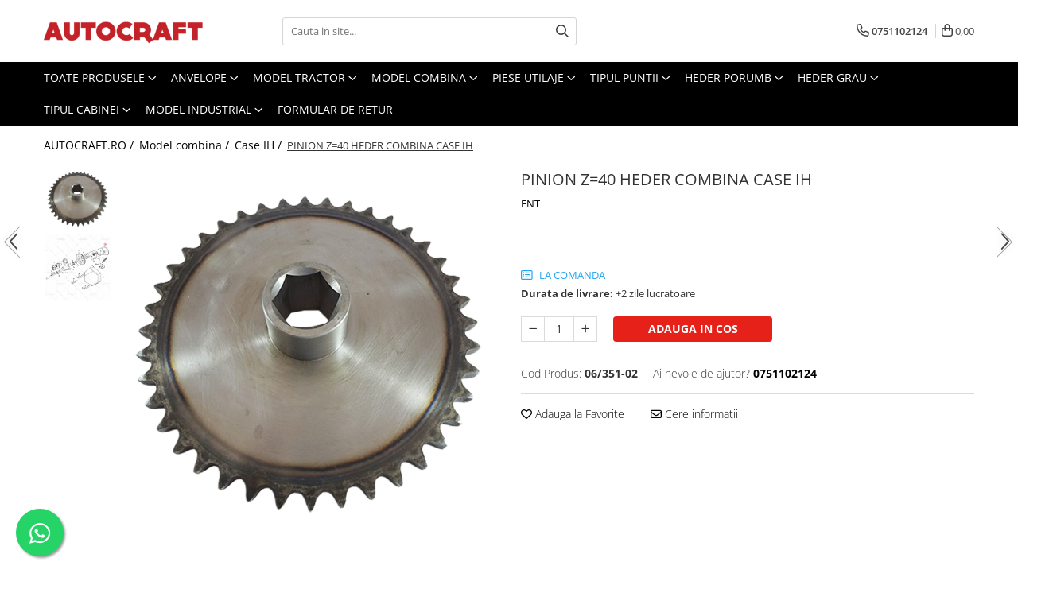

--- FILE ---
content_type: text/html; charset=UTF-8
request_url: https://www.autocraft.ro/pinion-z-40-heder-combina-case-ih.html
body_size: 45966
content:
<!DOCTYPE html>

<html lang="ro-ro">

	<head>
		<meta charset="UTF-8">

		<script src="https://gomagcdn.ro/themes/fashion/js/lazysizes.min.js?v=10221307-4.243" async=""></script>

		<script>
			function g_js(callbk){typeof callbk === 'function' ? window.addEventListener("DOMContentLoaded", callbk, false) : false;}
		</script>

					<link rel="icon" sizes="48x48" href="https://gomagcdn.ro/domains/autocraft.ro/files/favicon/favicon4742.png">
			<link rel="apple-touch-icon" sizes="180x180" href="https://gomagcdn.ro/domains/autocraft.ro/files/favicon/favicon4742.png">
		
		<style>
			/*body.loading{overflow:hidden;}
			body.loading #wrapper{opacity: 0;visibility: hidden;}
			body #wrapper{opacity: 1;visibility: visible;transition:all .1s ease-out;}*/

			.main-header .main-menu{min-height:43px;}
			.-g-hide{visibility:hidden;opacity:0;}

					</style>
					<link rel="preconnect" href="https://fonts.googleapis.com" >
					<link rel="preconnect" href="https://fonts.gstatic.com" crossorigin>
		
		<link rel="preconnect" href="https://gomagcdn.ro"><link rel="dns-prefetch" href="https://fonts.googleapis.com" /><link rel="dns-prefetch" href="https://fonts.gstatic.com" /><link rel="dns-prefetch" href="https://connect.facebook.net" /><link rel="dns-prefetch" href="https://www.facebook.com" /><link rel="dns-prefetch" href="https://www.googletagmanager.com" /><link rel="dns-prefetch" href="https://googleads.g.doubleclick.net" /><link rel="dns-prefetch" href="https://embed.tawk.to" />

					<link rel="preload" as="image" href="https://gomagcdn.ro/domains/autocraft.ro/files/product/large/pinion-z-40-heder-combina-case-ih-947996.png"   >
					<link rel="preload" as="style" href="https://fonts.googleapis.com/css2?family=Jost:wght@200;300;400;500;600;700&display=swap" fetchpriority="high" onload="this.onload=null;this.rel='stylesheet'" crossorigin>
		
		<link rel="preload" href="https://gomagcdn.ro/themes/fashion/js/plugins.js?v=10221307-4.243" as="script">

		
					<link rel="preload" href="https://www.autocraft.ro/theme/default.js?v=41721825080" as="script">
				
		<link rel="preload" href="https://gomagcdn.ro/themes/fashion/js/dev.js?v=10221307-4.243" as="script">

					<noscript>
				<link rel="stylesheet" href="https://fonts.googleapis.com/css2?family=Jost:wght@200;300;400;500;600;700&display=swap">
			</noscript>
		
					<link rel="stylesheet" href="https://gomagcdn.ro/themes/fashion/css/main-min-v2.css?v=10221307-4.243-1" data-values='{"blockScripts": "1"}'>
		
					<link rel="stylesheet" href="https://www.autocraft.ro/theme/default.css?v=41721825080">
		
					<link rel="stylesheet" href="https://gomagcdn.ro/domains/autocraft.ro/themes/fashion/css/custom.css?1601643336">
						<link rel="stylesheet" href="https://gomagcdn.ro/themes/fashion/css/dev-style.css?v=10221307-4.243-1">
		
		
		
		<link rel="alternate" hreflang="x-default" href="https://www.autocraft.ro/piese-combina/pinion-z-40-heder-combina-case-ih.html">
									<script>(function(w,d,s,l,i){w[l]=w[l]||[];w[l].push({'gtm.start':
new Date().getTime(),event:'gtm.js'});var f=d.getElementsByTagName(s)[0],
j=d.createElement(s),dl=l!='dataLayer'?'&l='+l:'';j.async=true;j.src=
'https://www.googletagmanager.com/gtm.js?id='+i+dl;f.parentNode.insertBefore(j,f);
})(window,document,'script','dataLayer','GTM-K4ZDGBT');</script>					
		<meta name="expires" content="never">
		<meta name="revisit-after" content="1 days">
					<meta name="author" content="Gomag">
				<title>Pinion Z=40 Heder Combina Case IH</title>


					<meta name="robots" content="index,follow" />
						
		<meta name="description" content="Pinion Z=40 Heder Combina Case IH model 1620, 1640, 1644, 1660, 1666, 1680, 1682, 1688, 2144, 2166, 2188, 2344, 2366, 2377, 2577, 2588">
		<meta class="viewport" name="viewport" content="width=device-width, initial-scale=1.0, user-scalable=no">
							<meta property="og:description" content="Case IH  Combina  1420, 1440, 1460, 1480, 1620, 1620E, 1640, 1640E, 1644, 1660, 1660E, 1666, 1680, 1680E, 1682, 1688, 2144, 2166, 2188, 2388, 2344, 2365, 2366, 2377, 2577, 2588"/>
							<meta property="og:image" content="https://gomagcdn.ro/domains/autocraft.ro/files/product/large/pinion-z-40-heder-combina-case-ih-947996.png"/>
															<link rel="canonical" href="https://www.autocraft.ro/piese-combina/pinion-z-40-heder-combina-case-ih.html" />
			<meta property="og:url" content="https://www.autocraft.ro/piese-combina/pinion-z-40-heder-combina-case-ih.html"/>
						
		<meta name="distribution" content="Global">
		<meta name="owner" content="www.autocraft.ro">
		<meta name="publisher" content="www.autocraft.ro">
		<meta name="rating" content="General">
		<meta name="copyright" content="Copyright www.autocraft.ro 2026. All rights reserved">
		<link rel="search" href="https://www.autocraft.ro/opensearch.ro.xml" type="application/opensearchdescription+xml" title="Cautare"/>

		
							<script src="https://gomagcdn.ro/themes/fashion/js/jquery-2.1.4.min.js"></script>
			<script defer src="https://gomagcdn.ro/themes/fashion/js/jquery.autocomplete.js?v=20181023"></script>
			<script src="https://gomagcdn.ro/themes/fashion/js/gomag.config.js?v=10221307-4.243"></script>
			<script src="https://gomagcdn.ro/themes/fashion/js/gomag.js?v=10221307-4.243"></script>
		
													<script>
$.Gomag.bind('User/Data/AffiliateMarketing/HideTrafiLeak', function(event, data){

    //hide tawk.to widget
	Tawk_API = Tawk_API || {};
	Tawk_API.onBeforeLoad = function(){
		Tawk_API.hideWidget();
	};
});
</script><script>
$.Gomag.bind('User/Data/AffiliateMarketing/HideTrafiLeak', function(event, data){

    $('.whatsappfloat').remove();
});
</script><script>
	var items = [];

	items.push(
		{
			id		:'06/351-02',
			name	:'PINION Z=40 HEDER COMBINA CASE IH',
			brand	:'ENT',
			category:'Case IH',
			price	:915.1300,
			google_business_vertical: 'retail'
		}
	);

	gtag('event', 'view_item', {
		items: [items],
		currency: "Lei",
		value: "915.1300",
		send_to: ''
	});
	</script><script>	
	$(document).ready(function(){
		
		$(document).on('click', $GomagConfig.cartSummaryItemRemoveButton, function() {
			var productId = $(this).attr("data-product");
			var productSku = $(this).attr("data-productsku");
			var productPrice = $(this).attr("data-productprice");
			var productQty = $(this).attr("data-qty");
			
			gtag('event', 'remove_from_cart', {
					send_to	: '',
					value	: parseFloat(productQty) * parseFloat(productPrice),
					items:[{
						id		: productSku,
						quantity: productQty,
						price	: productPrice		 
				}]
			})
			
		})
	
		$(document).on('click', $GomagConfig.checkoutItemRemoveButton, function() {
			
			var itemKey = $(this).attr('id').replace('__checkoutItemRemove','');
			var productId = $(this).data("product");
			var productSku = $(this).attr("productsku");
			var productPrice = $(this).attr("productprice");
			var productQty = $('#quantityToAdd_'+itemKey).val();
			
			gtag('event', 'remove_from_cart', {
				send_to	: '',
				value	: parseFloat(productQty) * parseFloat(productPrice),
				items	:[{
					id		: productSku,
					quantity: productQty,
					price	: productPrice
				}]
			})
			
		})
	});		
	
</script>
<!-- Global site tag (gtag.js) - Google Analytics -->
<script async src="https://www.googletagmanager.com/gtag/js?id=G-Y0T9FHJDH1"></script>
	<script>
 window.dataLayer = window.dataLayer || [];
  function gtag(){dataLayer.push(arguments);}
    var cookieValue = '';
  var name = 'g_c_consent' + "=";
  var decodedCookie = decodeURIComponent(document.cookie);
  var ca = decodedCookie.split(';');
  for(var i = 0; i <ca.length; i++) {
	var c = ca[i];
	while (c.charAt(0) == ' ') {
	  c = c.substring(1);
	}
	if (c.indexOf(name) == 0) {
	  cookieValue = c.substring(name.length, c.length);
	}
  }



if(cookieValue == ''){
	gtag('consent', 'default', {
	  'ad_storage': 'granted',
	  'ad_user_data': 'granted',
	  'ad_personalization': 'granted',
	  'analytics_storage': 'granted',
	  'personalization_storage': 'granted',
	  'functionality_storage': 'granted',
	  'security_storage': 'granted'
	});
	} else if(cookieValue != '-1'){


			gtag('consent', 'default', {
			'ad_storage': 'granted',
			'ad_user_data': 'granted',
			'ad_personalization': 'granted',
			'analytics_storage': 'granted',
			'personalization_storage': 'granted',
			'functionality_storage': 'granted',
			'security_storage': 'granted'
		});
	} else {
	 gtag('consent', 'default', {
		  'ad_storage': 'denied',
		  'ad_user_data': 'denied',
		  'ad_personalization': 'denied',
		  'analytics_storage': 'denied',
			'personalization_storage': 'denied',
			'functionality_storage': 'denied',
			'security_storage': 'denied'
		});

		 }
</script>
<script>

	
  gtag('js', new Date());

 
$.Gomag.bind('Cookie/Policy/Consent/Denied', function(){
	gtag('consent', 'update', {
		  'ad_storage': 'denied',
		  'ad_user_data': 'denied',
		  'ad_personalization': 'denied',
		  'analytics_storage': 'denied',
			'personalization_storage': 'denied',
			'functionality_storage': 'denied',
			'security_storage': 'denied'
		});
		})
$.Gomag.bind('Cookie/Policy/Consent/Granted', function(){
	gtag('consent', 'update', {
		  'ad_storage': 'granted',
		  'ad_user_data': 'granted',
		  'ad_personalization': 'granted',
		  'analytics_storage': 'granted',
			'personalization_storage': 'granted',
			'functionality_storage': 'granted',
			'security_storage': 'granted'
		});
		})
  gtag('config', 'G-Y0T9FHJDH1', {allow_enhanced_conversions: true });
</script>
<script>
	function gaBuildProductVariant(product)
	{
		let _return = '';
		if(product.version != undefined)
		{
			$.each(product.version, function(i, a){
				_return += (_return == '' ? '' : ', ')+a.value;
			})
		}
		return _return;
	}

</script>
<script>
	$.Gomag.bind('Product/Add/To/Cart/After/Listing', function gaProductAddToCartLV4(event, data) {
		if(data.product !== undefined) {
			var gaProduct = false;
			if(typeof(gaProducts) != 'undefined' && gaProducts[data.product.id] != undefined)
			{
				gaProduct = gaProducts[data.product.id];

			}

			if(gaProduct == false)
			{
				gaProduct = {};
				gaProduct.item_id = data.product.id;
				gaProduct.currency = data.product.currency ? (String(data.product.currency).toLowerCase() == 'lei' ? 'RON' : data.product.currency) : 'RON';
				gaProduct.item_name =  data.product.sku ;
				gaProduct.item_variant= gaBuildProductVariant(data.product);
				gaProduct.item_brand = data.product.brand;
				gaProduct.item_category = data.product.category;

			}

			gaProduct.price = parseFloat(data.product.price).toFixed(2);
			gaProduct.quantity = data.product.productQuantity;
			gtag("event", "add_to_cart", {
				currency: gaProduct.currency,
				value: parseFloat(gaProduct.price) * parseFloat(gaProduct.quantity),
				items: [
					gaProduct
				]
			});

		}
	})
	$.Gomag.bind('Product/Add/To/Cart/After/Details', function gaProductAddToCartDV4(event, data){

		if(data.product !== undefined){

			var gaProduct = false;
			if(
				typeof(gaProducts) != 'undefined'
				&&
				gaProducts[data.product.id] != undefined
			)
			{
				var gaProduct = gaProducts[data.product.id];
			}

			if(gaProduct == false)
			{
				gaProduct = {};
				gaProduct.item_id = data.product.id;
				gaProduct.currency = data.product.currency ? (String(data.product.currency).toLowerCase() == 'lei' ? 'RON' : data.product.currency) : 'RON';
				gaProduct.item_name =  data.product.sku ;
				gaProduct.item_variant= gaBuildProductVariant(data.product);
				gaProduct.item_brand = data.product.brand;
				gaProduct.item_category = data.product.category;

			}

			gaProduct.price = parseFloat(data.product.price).toFixed(2);
			gaProduct.quantity = data.product.productQuantity;


			gtag("event", "add_to_cart", {
			  currency: gaProduct.currency,
			  value: parseFloat(gaProduct.price) * parseFloat(gaProduct.quantity),
			  items: [
				gaProduct
			  ]
			});
        }

	})
	 $.Gomag.bind('Product/Remove/From/Cart', function gaProductRemovedFromCartV4(event, data){
		var envData = $.Gomag.getEnvData();
		var products = envData.products;

		if(data.data.product !== undefined && products[data.data.product] !== undefined){


			var dataProduct = products[data.data.product];


			gaProduct = {};
			gaProduct.item_id = dataProduct.id;

			gaProduct.item_name =   dataProduct.sku ;
			gaProduct.currency = dataProduct.currency ? (String(dataProduct.currency).toLowerCase() == 'lei' ? 'RON' : dataProduct.currency) : 'RON';
			gaProduct.item_category = dataProduct.category;
			gaProduct.item_brand = dataProduct.brand;
			gaProduct.price = parseFloat(dataProduct.price).toFixed(2);
			gaProduct.quantity = data.data.quantity;
			gaProduct.item_variant= gaBuildProductVariant(dataProduct);
			gtag("event", "remove_from_cart", {
			  currency: gaProduct.currency,
			  value: parseFloat(gaProduct.price) * parseFloat(gaProduct.quantity),
			  items: [
				gaProduct
			  ]
			});
        }

	});

	 $.Gomag.bind('Cart/Quantity/Update', function gaCartQuantityUpdateV4(event, data){
		var envData = $.Gomag.getEnvData();
		var products = envData.products;
		if(!data.data.finalQuantity || !data.data.initialQuantity)
		{
			return false;
		}
		var dataProduct = products[data.data.product];
		if(dataProduct == undefined)
		{
			return false;
		}

		gaProduct = {};
		gaProduct.item_id = dataProduct.id;
		gaProduct.currency = dataProduct.currency ? (String(dataProduct.currency).toLowerCase() == 'lei' ? 'RON' : dataProduct.currency) : 'RON';
		gaProduct.item_name =  dataProduct.sku ;

		gaProduct.item_category = dataProduct.category;
		gaProduct.item_brand = dataProduct.brand;
		gaProduct.price = parseFloat(dataProduct.price).toFixed(2);
		gaProduct.item_variant= gaBuildProductVariant(dataProduct);
		if(parseFloat(data.data.initialQuantity) < parseFloat(data.data.finalQuantity))
		{
			var quantity = parseFloat(data.data.finalQuantity) - parseFloat(data.data.initialQuantity);
			gaProduct.quantity = quantity;

			gtag("event", "add_to_cart", {
			  currency: gaProduct.currency,
			  value: parseFloat(gaProduct.price) * parseFloat(gaProduct.quantity),
			  items: [
				gaProduct
			  ]
			});
		}
		else if(parseFloat(data.data.initialQuantity) > parseFloat(data.data.finalQuantity))
		{
			var quantity = parseFloat(data.data.initialQuantity) - parseFloat(data.data.finalQuantity);
			gaProduct.quantity = quantity;
			gtag("event", "remove_from_cart", {
			  currency: gaProduct.currency,
			  value: parseFloat(gaProduct.price) * parseFloat(gaProduct.quantity),
			  items: [
				gaProduct
			  ]
			});
		}

	});

</script>
<script>
function gmsc(name, value)
{
	if(value != undefined && value)
	{
		var expires = new Date();
		expires.setTime(expires.getTime() + parseInt(3600*24*1000*90));
		document.cookie = encodeURIComponent(name) + "=" + encodeURIComponent(value) + '; expires='+ expires.toUTCString() + "; path=/";
	}
}
let gmqs = window.location.search;
let gmup = new URLSearchParams(gmqs);
gmsc('g_sc', gmup.get('shop_campaign'));
gmsc('shop_utm_campaign', gmup.get('utm_campaign'));
gmsc('shop_utm_medium', gmup.get('utm_medium'));
gmsc('shop_utm_source', gmup.get('utm_source'));
</script><!-- Facebook Pixel Code -->
				<script>
				!function(f,b,e,v,n,t,s){if(f.fbq)return;n=f.fbq=function(){n.callMethod?
				n.callMethod.apply(n,arguments):n.queue.push(arguments)};if(!f._fbq)f._fbq=n;
				n.push=n;n.loaded=!0;n.version="2.0";n.queue=[];t=b.createElement(e);t.async=!0;
				t.src=v;s=b.getElementsByTagName(e)[0];s.parentNode.insertBefore(t,s)}(window,
				document,"script","//connect.facebook.net/en_US/fbevents.js");

				fbq("init", "109203326645388");
				fbq("track", "PageView");</script>
				<!-- End Facebook Pixel Code -->
				<script>
				$.Gomag.bind('User/Ajax/Data/Loaded', function(event, data){
					if(data != undefined && data.data != undefined)
					{
						var eventData = data.data;
						if(eventData.facebookUserData != undefined)
						{
							$('body').append(eventData.facebookUserData);
						}
					}
				})
				</script>
				<script>
	$.Gomag.bind('Product/Add/To/Cart/After/Listing', function(event, data){
		if(data.product !== undefined){
			gtag('event', 'add_to_cart', {
				send_to	: '',
				value	: parseFloat(data.product.productQuantity) * parseFloat(data.product.price),
				items	:[{
					id		: data.product.sku,
					name	: data.product.name,
					brand	: data.product.brand,
					category: data.product.category,
					quantity: data.product.productQuantity,
					price	: data.product.price
				 
			}]
		   })
        }
	})
	$.Gomag.bind('Product/Add/To/Cart/After/Details', function(event, data){
		
		if(data.product !== undefined){
			gtag('event', 'add_to_cart', {
				send_to: '',
				value: parseFloat(data.product.productQuantity) * parseFloat(data.product.price),
				items: [{
					id: data.product.sku,
					name		: data.product.name,
					brand		: data.product.brand,
					category	: data.product.category,
					quantity	: data.product.productQuantity,
					price		: data.product.price
				}]	
			})
		}
	})
   
</script><meta name="google-site-verification" content="UOMeviZFpb3tzIRNAL3BsGrBZ8CZXvLjyXOGYhPWGGo" />					
		
	</head>

	<body class="" style="">

		<script >
			function _addCss(url, attribute, value, loaded){
				var _s = document.createElement('link');
				_s.rel = 'stylesheet';
				_s.href = url;
				_s.type = 'text/css';
				if(attribute)
				{
					_s.setAttribute(attribute, value)
				}
				if(loaded){
					_s.onload = function(){
						var dom = document.getElementsByTagName('body')[0];
						//dom.classList.remove('loading');
					}
				}
				var _st = document.getElementsByTagName('link')[0];
				_st.parentNode.insertBefore(_s, _st);
			}
			//_addCss('https://fonts.googleapis.com/css2?family=Open+Sans:ital,wght@0,300;0,400;0,600;0,700;1,300;1,400&display=swap');
			_addCss('https://gomagcdn.ro/themes/_fonts/Open-Sans.css');

		</script>
		<script>
				/*setTimeout(
				  function()
				  {
				   document.getElementsByTagName('body')[0].classList.remove('loading');
				  }, 1000);*/
		</script>
									<noscript><iframe src="https://www.googletagmanager.com/ns.html?id=GTM-K4ZDGBT"
height="0" width="0" style="display:none;visibility:hidden"></iframe></noscript>					
					<div id="fb-root"></div>
						<script >
			window.fbAsyncInit = function() {
			FB.init({
			appId : '170322483522518',
			autoLogAppEvents : true,
			xfbml : true,
			version : 'v12.0'
			});
			};
			</script>
			<script async defer crossorigin="anonymous" src="https://connect.facebook.net/ro_RO/sdk.js"></script>
					
		<div id="wrapper">
			<!-- BLOCK:d4a37c112cca3a6f2571de164f844285 start -->
<div id="_cartSummary" class="hide"></div>

<script >
	$(document).ready(function() {

		$(document).on('keypress', '.-g-input-loader', function(){
			$(this).addClass('-g-input-loading');
		})

		$.Gomag.bind('Product/Add/To/Cart/After', function(eventResponse, properties)
		{
									var data = JSON.parse(properties.data);
			$('.q-cart').html(data.quantity);
			if(parseFloat(data.quantity) > 0)
			{
				$('.q-cart').removeClass('hide');
			}
			else
			{
				$('.q-cart').addClass('hide');
			}
			$('.cartPrice').html(data.subtotal + ' ' + data.currency);
			$('.cartProductCount').html(data.quantity);


		})
		$('#_cartSummary').on('updateCart', function(event, cart) {
			var t = $(this);

			$.get('https://www.autocraft.ro/cart-update', {
				cart: cart
			}, function(data) {

				$('.q-cart').html(data.quantity);
				if(parseFloat(data.quantity) > 0)
				{
					$('.q-cart').removeClass('hide');
				}
				else
				{
					$('.q-cart').addClass('hide');
				}
				$('.cartPrice').html(data.subtotal + ' ' + data.currency);
				$('.cartProductCount').html(data.quantity);
			}, 'json');
			window.ga = window.ga || function() {
				(ga.q = ga.q || []).push(arguments)
			};
			ga('send', 'event', 'Buton', 'Click', 'Adauga_Cos');
		});

		if(window.gtag_report_conversion) {
			$(document).on("click", 'li.phone-m', function() {
				var phoneNo = $('li.phone-m').children( "a").attr('href');
				gtag_report_conversion(phoneNo);
			});

		}

	});
</script>



<header class="main-header container-bg clearfix" data-block="headerBlock">
	<div class="discount-tape container-h full -g-hide" id="_gomagHellobar"></div>

		
	<div class="top-head-bg container-h full">

		<div class="top-head container-h">
			<div class="row">
				<div class="col-md-3 col-sm-3 col-xs-5 logo-h">
					
	<a href="https://www.autocraft.ro" id="logo" data-pageId="2">
		<img src="https://gomagcdn.ro/domains/autocraft.ro/files/company/logo7797.png" fetchpriority="high" class="img-responsive" alt="autocraft" title="autocraft" width="200" height="50" style="width:auto;">
	</a>
				</div>
				<div class="col-md-4 col-sm-4 col-xs-7 main search-form-box">
					
<form name="search-form" class="search-form" action="https://www.autocraft.ro/produse" id="_searchFormMainHeader">

	<input id="_autocompleteSearchMainHeader" name="c" class="input-placeholder -g-input-loader" type="text" placeholder="Cauta in site..." aria-label="Search"  value="">
	<button id="_doSearch" class="search-button" aria-hidden="true">
		<i class="fa fa-search" aria-hidden="true"></i>
	</button>

				<script >
			$(document).ready(function() {

				$('#_autocompleteSearchMainHeader').autocomplete({
					serviceUrl: 'https://www.autocraft.ro/autocomplete',
					minChars: 2,
					deferRequestBy: 700,
					appendTo: '#_searchFormMainHeader',
					width: parseInt($('#_doSearch').offset().left) - parseInt($('#_autocompleteSearchMainHeader').offset().left),
					formatResult: function(suggestion, currentValue) {
						return suggestion.value;
					},
					onSelect: function(suggestion) {
						$(this).val(suggestion.data);
					},
					onSearchComplete: function(suggestion) {
						$(this).removeClass('-g-input-loading');
					}
				});
				$(document).on('click', '#_doSearch', function(e){
					e.preventDefault();
					if($('#_autocompleteSearchMainHeader').val() != '')
					{
						$('#_searchFormMainHeader').submit();
					}
				})
			});
		</script>
	

</form>
				</div>
				<div class="col-md-5 col-sm-5 acount-section">
					
<ul>
	<li class="search-m hide">
		<a href="#" class="-g-no-url" aria-label="Cauta in site..." data-pageId="">
			<i class="fa fa-search search-open" aria-hidden="true"></i>
			<i style="display:none" class="fa fa-times search-close" aria-hidden="true"></i>
		</a>
	</li>
	<li class="-g-user-icon -g-user-icon-empty">
			
	</li>
	
				<li class="contact-header">
			<a href="tel:0751102124" aria-label="Contacteaza-ne" data-pageId="3">
				<i class="fa fa-phone" aria-hidden="true"></i>
								<span>0751102124</span>
			</a>
		</li>
			<li class="wishlist-header hide">
		<a href="https://www.autocraft.ro/wishlist" aria-label="Wishlist" data-pageId="28">
			<span class="-g-wishlist-product-count -g-hide"></span>
			<i class="fa fa-heart-o" aria-hidden="true"></i>
			<span class="">Favorite</span>
		</a>
	</li>
	<li class="cart-header-btn cart">
		<a class="cart-drop _showCartHeader" href="https://www.autocraft.ro/cos-de-cumparaturi" aria-label="Cos de cumparaturi">
			<span class="q-cart hide">0</span>
			<i class="fa fa-shopping-bag" aria-hidden="true"></i>
			<span class="count cartPrice">0,00
				
			</span>
		</a>
					<div class="cart-dd  _cartShow cart-closed"></div>
			</li>

	</ul>

	<script>
		$(document).ready(function() {
			//Cart
							$('.cart').mouseenter(function() {
					$.Gomag.showCartSummary('div._cartShow');
				}).mouseleave(function() {
					$.Gomag.hideCartSummary('div._cartShow');
					$('div._cartShow').removeClass('cart-open');
				});
						$(document).on('click', '.dropdown-toggle', function() {
				window.location = $(this).attr('href');
			})
		})
	</script>

				</div>
			</div>
		</div>
	</div>


<div id="navigation">
	<nav id="main-menu" class="main-menu container-h full clearfix">
		<a href="#" class="menu-trg -g-no-url" title="Produse">
			<span>&nbsp;</span>
		</a>
		
<div class="container-h nav-menu-hh clearfix">

	<!-- BASE MENU -->
	<ul class="
			nav-menu base-menu
			
			
		">

		<li class="all-product-button menu-drop">
			<a class="" href="#mm-2">Toate Produsele <i class="fa fa-angle-down"></i></a>
			<div class="menu-dd">
				

	<ul class="FH">
			
		<li class="ifDrop __GomagMM ">
							<a
					href="https://www.autocraft.ro/ulei-lubrifianti"
					class="  "
					rel="  "
					
					title="Ulei, lubrifianti"
					data-Gomag=''
					data-block-name="mainMenuD0"
					data-pageId= "58"
					data-block="mainMenuD">
											<span class="list">Ulei, lubrifianti</span>
						<i class="fa fa-angle-right"></i>
				</a>

										<ul class="drop-list clearfix w100">
															<li class="image">
																	</li>
																																						<li class="fl">
										<div class="col">
											<p class="title">
												<a
												href="https://www.autocraft.ro/ulei-motor"
												class="title    "
												rel="  "
												
												title="Ulei motor"
												data-Gomag=''
												data-block-name="mainMenuD1"
												data-block="mainMenuD"
												data-pageId= "83"
												>
																										Ulei motor
												</a>
											</p>
																																															<a
														href="https://www.autocraft.ro/15w40"
														rel="  "
														
														title="15W40"
														class="    "
														data-Gomag=''
														data-block-name="mainMenuD2"
														data-block="mainMenuD"
														data-pageId="59"
													>
																												<i class="fa fa-angle-right"></i>
														<span>15W40</span>
													</a>
																							
										</div>
									</li>
																																<li class="fl">
										<div class="col">
											<p class="title">
												<a
												href="https://www.autocraft.ro/ulei-hidraulic"
												class="title    "
												rel="  "
												
												title="Ulei hidraulic"
												data-Gomag=''
												data-block-name="mainMenuD1"
												data-block="mainMenuD"
												data-pageId= "83"
												>
																										Ulei hidraulic
												</a>
											</p>
																						
										</div>
									</li>
																													</ul>
									
		</li>
		
		<li class="ifDrop __GomagMM ">
							<a
					href="https://www.autocraft.ro/motor-accesorii"
					class="  "
					rel="  "
					
					title="Motoare si componente"
					data-Gomag=''
					data-block-name="mainMenuD0"
					data-pageId= "389"
					data-block="mainMenuD">
											<span class="list">Motoare si componente</span>
						<i class="fa fa-angle-right"></i>
				</a>

										<ul class="drop-list clearfix w100">
															<li class="image">
																	</li>
																																						<li class="fl">
										<div class="col">
											<p class="title">
												<a
												href="https://www.autocraft.ro/alimentare-si-injectie"
												class="title    "
												rel="  "
												
												title="Alimentare si injectie"
												data-Gomag=''
												data-block-name="mainMenuD1"
												data-block="mainMenuD"
												data-pageId= "83"
												>
																										Alimentare si injectie
												</a>
											</p>
																																															<a
														href="https://www.autocraft.ro/cabluri-acceleratie-accesorii"
														rel="  "
														
														title="Cabluri acceleratie, accesorii"
														class="    "
														data-Gomag=''
														data-block-name="mainMenuD2"
														data-block="mainMenuD"
														data-pageId="395"
													>
																												<i class="fa fa-angle-right"></i>
														<span>Cabluri acceleratie, accesorii</span>
													</a>
																									<a
														href="https://www.autocraft.ro/pompe-combustibil"
														rel="  "
														
														title="Pompe de alimentare"
														class="    "
														data-Gomag=''
														data-block-name="mainMenuD2"
														data-block="mainMenuD"
														data-pageId="395"
													>
																												<i class="fa fa-angle-right"></i>
														<span>Pompe de alimentare</span>
													</a>
																									<a
														href="https://www.autocraft.ro/pompa-de-injectie-si-injector"
														rel="  "
														
														title="Pompa de injectie, elemente"
														class="    "
														data-Gomag=''
														data-block-name="mainMenuD2"
														data-block="mainMenuD"
														data-pageId="395"
													>
																												<i class="fa fa-angle-right"></i>
														<span>Pompa de injectie, elemente</span>
													</a>
																									<a
														href="https://www.autocraft.ro/rezervor"
														rel="  "
														
														title="Rezervor"
														class="    "
														data-Gomag=''
														data-block-name="mainMenuD2"
														data-block="mainMenuD"
														data-pageId="395"
													>
																												<i class="fa fa-angle-right"></i>
														<span>Rezervor</span>
													</a>
																									<a
														href="https://www.autocraft.ro/bujii-de-preincalizre"
														rel="  "
														
														title="Bujii de preincalizre"
														class="    "
														data-Gomag=''
														data-block-name="mainMenuD2"
														data-block="mainMenuD"
														data-pageId="395"
													>
																												<i class="fa fa-angle-right"></i>
														<span>Bujii de preincalizre</span>
													</a>
																									<a
														href="https://www.autocraft.ro/injector"
														rel="  "
														
														title="Injector"
														class="    "
														data-Gomag=''
														data-block-name="mainMenuD2"
														data-block="mainMenuD"
														data-pageId="395"
													>
																												<i class="fa fa-angle-right"></i>
														<span>Injector</span>
													</a>
																							
										</div>
									</li>
																																<li class="fl">
										<div class="col">
											<p class="title">
												<a
												href="https://www.autocraft.ro/biele-si-piese-conexe"
												class="title    "
												rel="  "
												
												title="Biele si piese conexe"
												data-Gomag=''
												data-block-name="mainMenuD1"
												data-block="mainMenuD"
												data-pageId= "83"
												>
																										Biele si piese conexe
												</a>
											</p>
																																															<a
														href="https://www.autocraft.ro/biela-motor"
														rel="  "
														
														title="Biela motor"
														class="    "
														data-Gomag=''
														data-block-name="mainMenuD2"
														data-block="mainMenuD"
														data-pageId="397"
													>
																												<i class="fa fa-angle-right"></i>
														<span>Biela motor</span>
													</a>
																									<a
														href="https://www.autocraft.ro/cuzineti-biela"
														rel="  "
														
														title="Cuzineti de biela"
														class="    "
														data-Gomag=''
														data-block-name="mainMenuD2"
														data-block="mainMenuD"
														data-pageId="397"
													>
																												<i class="fa fa-angle-right"></i>
														<span>Cuzineti de biela</span>
													</a>
																									<a
														href="https://www.autocraft.ro/bucsi-biela"
														rel="  "
														
														title="Bucsi biela"
														class="    "
														data-Gomag=''
														data-block-name="mainMenuD2"
														data-block="mainMenuD"
														data-pageId="397"
													>
																												<i class="fa fa-angle-right"></i>
														<span>Bucsi biela</span>
													</a>
																									<a
														href="https://www.autocraft.ro/suruburi-si-piulite-biela"
														rel="  "
														
														title="Suruburi si piulite biela"
														class="    "
														data-Gomag=''
														data-block-name="mainMenuD2"
														data-block="mainMenuD"
														data-pageId="397"
													>
																												<i class="fa fa-angle-right"></i>
														<span>Suruburi si piulite biela</span>
													</a>
																							
										</div>
									</li>
																																<li class="fl">
										<div class="col">
											<p class="title">
												<a
												href="https://www.autocraft.ro/bloc-motor"
												class="title    "
												rel="  "
												
												title="Bloc motor"
												data-Gomag=''
												data-block-name="mainMenuD1"
												data-block="mainMenuD"
												data-pageId= "83"
												>
																										Bloc motor
												</a>
											</p>
																																															<a
														href="https://www.autocraft.ro/dop-si-accesorii-de-umplere-cu-ulei"
														rel="  "
														
														title="Dop si accesorii de umplere cu ulei"
														class="    "
														data-Gomag=''
														data-block-name="mainMenuD2"
														data-block="mainMenuD"
														data-pageId="475"
													>
																												<i class="fa fa-angle-right"></i>
														<span>Dop si accesorii de umplere cu ulei</span>
													</a>
																									<a
														href="https://www.autocraft.ro/dopuri-bloc-motor"
														rel="  "
														
														title="Dopuri bloc motor"
														class="    "
														data-Gomag=''
														data-block-name="mainMenuD2"
														data-block="mainMenuD"
														data-pageId="475"
													>
																												<i class="fa fa-angle-right"></i>
														<span>Dopuri bloc motor</span>
													</a>
																									<a
														href="https://www.autocraft.ro/joja-de-ulei"
														rel="  "
														
														title="Joja de ulei"
														class="    "
														data-Gomag=''
														data-block-name="mainMenuD2"
														data-block="mainMenuD"
														data-pageId="475"
													>
																												<i class="fa fa-angle-right"></i>
														<span>Joja de ulei</span>
													</a>
																									<a
														href="https://www.autocraft.ro/robinet-bloc-motor"
														rel="  "
														
														title="Robinet bloc motor"
														class="    "
														data-Gomag=''
														data-block-name="mainMenuD2"
														data-block="mainMenuD"
														data-pageId="475"
													>
																												<i class="fa fa-angle-right"></i>
														<span>Robinet bloc motor</span>
													</a>
																							
										</div>
									</li>
																																<li class="fl">
										<div class="col">
											<p class="title">
												<a
												href="https://www.autocraft.ro/chiulasa"
												class="title    "
												rel="  "
												
												title="Chiulasa"
												data-Gomag=''
												data-block-name="mainMenuD1"
												data-block="mainMenuD"
												data-pageId= "83"
												>
																										Chiulasa
												</a>
											</p>
																																															<a
														href="https://www.autocraft.ro/supape-de-admisie"
														rel="  "
														
														title="Supape de admisie"
														class="    "
														data-Gomag=''
														data-block-name="mainMenuD2"
														data-block="mainMenuD"
														data-pageId="390"
													>
																												<i class="fa fa-angle-right"></i>
														<span>Supape de admisie</span>
													</a>
																									<a
														href="https://www.autocraft.ro/supape-de-evacuare"
														rel="  "
														
														title="Supape de evacuare"
														class="    "
														data-Gomag=''
														data-block-name="mainMenuD2"
														data-block="mainMenuD"
														data-pageId="390"
													>
																												<i class="fa fa-angle-right"></i>
														<span>Supape de evacuare</span>
													</a>
																									<a
														href="https://www.autocraft.ro/culbutor-tija-tachet"
														rel="  "
														
														title="Culbutor, tija, tachet"
														class="    "
														data-Gomag=''
														data-block-name="mainMenuD2"
														data-block="mainMenuD"
														data-pageId="390"
													>
																												<i class="fa fa-angle-right"></i>
														<span>Culbutor, tija, tachet</span>
													</a>
																									<a
														href="https://www.autocraft.ro/ghidaj-pentru-supapa"
														rel="  "
														
														title="Ghidaj pentru supapa"
														class="    "
														data-Gomag=''
														data-block-name="mainMenuD2"
														data-block="mainMenuD"
														data-pageId="390"
													>
																												<i class="fa fa-angle-right"></i>
														<span>Ghidaj pentru supapa</span>
													</a>
																									<a
														href="https://www.autocraft.ro/pene-si-garnituri-pentru-supape"
														rel="  "
														
														title="Pene si garnituri pentru supape"
														class="    "
														data-Gomag=''
														data-block-name="mainMenuD2"
														data-block="mainMenuD"
														data-pageId="390"
													>
																												<i class="fa fa-angle-right"></i>
														<span>Pene si garnituri pentru supape</span>
													</a>
																									<a
														href="https://www.autocraft.ro/arc-pentru-supapa"
														rel="  "
														
														title="Arc pentru supapa"
														class="    "
														data-Gomag=''
														data-block-name="mainMenuD2"
														data-block="mainMenuD"
														data-pageId="390"
													>
																												<i class="fa fa-angle-right"></i>
														<span>Arc pentru supapa</span>
													</a>
																									<a
														href="https://www.autocraft.ro/suruburi-de-chiulasa"
														rel="  "
														
														title="Suruburi de chiulasa"
														class="    "
														data-Gomag=''
														data-block-name="mainMenuD2"
														data-block="mainMenuD"
														data-pageId="390"
													>
																												<i class="fa fa-angle-right"></i>
														<span>Suruburi de chiulasa</span>
													</a>
																							
										</div>
									</li>
																																<li class="fl">
										<div class="col">
											<p class="title">
												<a
												href="https://www.autocraft.ro/distributie"
												class="title    "
												rel="  "
												
												title="Distributie"
												data-Gomag=''
												data-block-name="mainMenuD1"
												data-block="mainMenuD"
												data-pageId= "83"
												>
																										Distributie
												</a>
											</p>
																																															<a
														href="https://www.autocraft.ro/ax-cu-came-si-inel-garnituri-obturator"
														rel="  "
														
														title="Ax cu came si inel, garnituri, obturator"
														class="    "
														data-Gomag=''
														data-block-name="mainMenuD2"
														data-block="mainMenuD"
														data-pageId="492"
													>
																												<i class="fa fa-angle-right"></i>
														<span>Ax cu came si inel, garnituri, obturator</span>
													</a>
																									<a
														href="https://www.autocraft.ro/pinion-si-inel"
														rel="  "
														
														title="Pinion si inel"
														class="    "
														data-Gomag=''
														data-block-name="mainMenuD2"
														data-block="mainMenuD"
														data-pageId="492"
													>
																												<i class="fa fa-angle-right"></i>
														<span>Pinion si inel</span>
													</a>
																							
										</div>
									</li>
																																<li class="fl">
										<div class="col">
											<p class="title">
												<a
												href="https://www.autocraft.ro/evacuare-admisie"
												class="title    "
												rel="  "
												
												title="Evacuare si admisie"
												data-Gomag=''
												data-block-name="mainMenuD1"
												data-block="mainMenuD"
												data-pageId= "83"
												>
																										Evacuare si admisie
												</a>
											</p>
																																															<a
														href="https://www.autocraft.ro/capac-toba"
														rel="  "
														
														title="Capac toba esapament"
														class="    "
														data-Gomag=''
														data-block-name="mainMenuD2"
														data-block="mainMenuD"
														data-pageId="90"
													>
																												<i class="fa fa-angle-right"></i>
														<span>Capac toba esapament</span>
													</a>
																									<a
														href="https://www.autocraft.ro/galerie-evacuare"
														rel="  "
														
														title="Galerie evacuare"
														class="    "
														data-Gomag=''
														data-block-name="mainMenuD2"
														data-block="mainMenuD"
														data-pageId="90"
													>
																												<i class="fa fa-angle-right"></i>
														<span>Galerie evacuare</span>
													</a>
																									<a
														href="https://www.autocraft.ro/cot-si-suport-esapament"
														rel="  "
														
														title="Cot si suport esapament"
														class="    "
														data-Gomag=''
														data-block-name="mainMenuD2"
														data-block="mainMenuD"
														data-pageId="90"
													>
																												<i class="fa fa-angle-right"></i>
														<span>Cot si suport esapament</span>
													</a>
																									<a
														href="https://www.autocraft.ro/esapament"
														rel="  "
														
														title="Esapament"
														class="    "
														data-Gomag=''
														data-block-name="mainMenuD2"
														data-block="mainMenuD"
														data-pageId="90"
													>
																												<i class="fa fa-angle-right"></i>
														<span>Esapament</span>
													</a>
																									<a
														href="https://www.autocraft.ro/garnitura-colector-esapament-12106"
														rel="  "
														
														title="Garnitura colector esapament"
														class="    "
														data-Gomag=''
														data-block-name="mainMenuD2"
														data-block="mainMenuD"
														data-pageId="90"
													>
																												<i class="fa fa-angle-right"></i>
														<span>Garnitura colector esapament</span>
													</a>
																									<a
														href="https://www.autocraft.ro/piulita-bolt-esapament"
														rel="  "
														
														title="Piulita, bolt esapament"
														class="    "
														data-Gomag=''
														data-block-name="mainMenuD2"
														data-block="mainMenuD"
														data-pageId="90"
													>
																												<i class="fa fa-angle-right"></i>
														<span>Piulita, bolt esapament</span>
													</a>
																									<a
														href="https://www.autocraft.ro/colier-toba-esapament"
														rel="  "
														
														title="Colier toba esapament"
														class="    "
														data-Gomag=''
														data-block-name="mainMenuD2"
														data-block="mainMenuD"
														data-pageId="90"
													>
																												<i class="fa fa-angle-right"></i>
														<span>Colier toba esapament</span>
													</a>
																									<a
														href="https://www.autocraft.ro/admisia-aerului"
														rel="  "
														
														title="Admisia aerului"
														class="    "
														data-Gomag=''
														data-block-name="mainMenuD2"
														data-block="mainMenuD"
														data-pageId="90"
													>
																												<i class="fa fa-angle-right"></i>
														<span>Admisia aerului</span>
													</a>
																									<a
														href="https://www.autocraft.ro/turbosuflanta"
														rel="  "
														
														title="Turbosuflanta"
														class="    "
														data-Gomag=''
														data-block-name="mainMenuD2"
														data-block="mainMenuD"
														data-pageId="90"
													>
																												<i class="fa fa-angle-right"></i>
														<span>Turbosuflanta</span>
													</a>
																									<a
														href="https://www.autocraft.ro/supapa-egr"
														rel="  "
														
														title="Supapa EGR"
														class="    "
														data-Gomag=''
														data-block-name="mainMenuD2"
														data-block="mainMenuD"
														data-pageId="90"
													>
																												<i class="fa fa-angle-right"></i>
														<span>Supapa EGR</span>
													</a>
																									<a
														href="https://www.autocraft.ro/flexibil-evacuare"
														rel="  "
														
														title="Flexibil evacuare"
														class="    "
														data-Gomag=''
														data-block-name="mainMenuD2"
														data-block="mainMenuD"
														data-pageId="90"
													>
																												<i class="fa fa-angle-right"></i>
														<span>Flexibil evacuare</span>
													</a>
																							
										</div>
									</li>
																																<li class="fl">
										<div class="col">
											<p class="title">
												<a
												href="https://www.autocraft.ro/garnituri"
												class="title    "
												rel="  "
												
												title="Garnituri motor"
												data-Gomag=''
												data-block-name="mainMenuD1"
												data-block="mainMenuD"
												data-pageId= "83"
												>
																										Garnituri motor
												</a>
											</p>
																																															<a
														href="https://www.autocraft.ro/garnitura-baie-de-ulei"
														rel="  "
														
														title="Garnitura baie de ulei"
														class="    "
														data-Gomag=''
														data-block-name="mainMenuD2"
														data-block="mainMenuD"
														data-pageId="501"
													>
																												<i class="fa fa-angle-right"></i>
														<span>Garnitura baie de ulei</span>
													</a>
																									<a
														href="https://www.autocraft.ro/garnituri-capac-supape"
														rel="  "
														
														title="Garnitura culbutori capac camera supapelor"
														class="    "
														data-Gomag=''
														data-block-name="mainMenuD2"
														data-block="mainMenuD"
														data-pageId="501"
													>
																												<i class="fa fa-angle-right"></i>
														<span>Garnitura culbutori capac camera supapelor</span>
													</a>
																									<a
														href="https://www.autocraft.ro/garnituri-chiulasa"
														rel="  "
														
														title="Garnitura chiulasa motor"
														class="    "
														data-Gomag=''
														data-block-name="mainMenuD2"
														data-block="mainMenuD"
														data-pageId="501"
													>
																												<i class="fa fa-angle-right"></i>
														<span>Garnitura chiulasa motor</span>
													</a>
																									<a
														href="https://www.autocraft.ro/set-garnituri-chiulasa"
														rel="  "
														
														title="Set garnituri chiulasa"
														class="    "
														data-Gomag=''
														data-block-name="mainMenuD2"
														data-block="mainMenuD"
														data-pageId="501"
													>
																												<i class="fa fa-angle-right"></i>
														<span>Set garnituri chiulasa</span>
													</a>
																									<a
														href="https://www.autocraft.ro/set-garnituri-superioare"
														rel="  "
														
														title="Set garnituri superior"
														class="    "
														data-Gomag=''
														data-block-name="mainMenuD2"
														data-block="mainMenuD"
														data-pageId="501"
													>
																												<i class="fa fa-angle-right"></i>
														<span>Set garnituri superior</span>
													</a>
																									<a
														href="https://www.autocraft.ro/set-garnituri-inferior"
														rel="  "
														
														title="Set garnituri inferior"
														class="    "
														data-Gomag=''
														data-block-name="mainMenuD2"
														data-block="mainMenuD"
														data-pageId="501"
													>
																												<i class="fa fa-angle-right"></i>
														<span>Set garnituri inferior</span>
													</a>
																									<a
														href="https://www.autocraft.ro/garnituri-vrac"
														rel="  "
														
														title="Garnituri vrac"
														class="    "
														data-Gomag=''
														data-block-name="mainMenuD2"
														data-block="mainMenuD"
														data-pageId="501"
													>
																												<i class="fa fa-angle-right"></i>
														<span>Garnituri vrac</span>
													</a>
																							
										</div>
									</li>
																																<li class="fl">
										<div class="col">
											<p class="title">
												<a
												href="https://www.autocraft.ro/vibrochen-si-volanta"
												class="title    "
												rel="  "
												
												title="Vibrochen si volanta"
												data-Gomag=''
												data-block-name="mainMenuD1"
												data-block="mainMenuD"
												data-pageId= "83"
												>
																										Vibrochen si volanta
												</a>
											</p>
																																															<a
														href="https://www.autocraft.ro/cuzineti-palier"
														rel="  "
														
														title="Cuzineti palier"
														class="    "
														data-Gomag=''
														data-block-name="mainMenuD2"
														data-block="mainMenuD"
														data-pageId="400"
													>
																												<i class="fa fa-angle-right"></i>
														<span>Cuzineti palier</span>
													</a>
																									<a
														href="https://www.autocraft.ro/cuzineti-axiali-semilune"
														rel="  "
														
														title="Cuzineti axiali, semilune"
														class="    "
														data-Gomag=''
														data-block-name="mainMenuD2"
														data-block="mainMenuD"
														data-pageId="400"
													>
																												<i class="fa fa-angle-right"></i>
														<span>Cuzineti axiali, semilune</span>
													</a>
																									<a
														href="https://www.autocraft.ro/inel-fata-arbore-motor"
														rel="  "
														
														title="Inel fata arbore motor"
														class="    "
														data-Gomag=''
														data-block-name="mainMenuD2"
														data-block="mainMenuD"
														data-pageId="400"
													>
																												<i class="fa fa-angle-right"></i>
														<span>Inel fata arbore motor</span>
													</a>
																									<a
														href="https://www.autocraft.ro/vibrochen-arbore-motor"
														rel="  "
														
														title="Vibrochen arbore motor"
														class="    "
														data-Gomag=''
														data-block-name="mainMenuD2"
														data-block="mainMenuD"
														data-pageId="400"
													>
																												<i class="fa fa-angle-right"></i>
														<span>Vibrochen arbore motor</span>
													</a>
																									<a
														href="https://www.autocraft.ro/inel-spate-arbore-motor"
														rel="  "
														
														title="Inel spate arbore motor"
														class="    "
														data-Gomag=''
														data-block-name="mainMenuD2"
														data-block="mainMenuD"
														data-pageId="400"
													>
																												<i class="fa fa-angle-right"></i>
														<span>Inel spate arbore motor</span>
													</a>
																									<a
														href="https://www.autocraft.ro/simering-fata-arbore-motor"
														rel="  "
														
														title="Simering fata arbore motor"
														class="    "
														data-Gomag=''
														data-block-name="mainMenuD2"
														data-block="mainMenuD"
														data-pageId="400"
													>
																												<i class="fa fa-angle-right"></i>
														<span>Simering fata arbore motor</span>
													</a>
																									<a
														href="https://www.autocraft.ro/volanta-motor-coroana"
														rel="  "
														
														title="Volanta motor, coroana"
														class="    "
														data-Gomag=''
														data-block-name="mainMenuD2"
														data-block="mainMenuD"
														data-pageId="400"
													>
																												<i class="fa fa-angle-right"></i>
														<span>Volanta motor, coroana</span>
													</a>
																									<a
														href="https://www.autocraft.ro/simering-spate-arbore-motor"
														rel="  "
														
														title="Simering spate arbore motor"
														class="    "
														data-Gomag=''
														data-block-name="mainMenuD2"
														data-block="mainMenuD"
														data-pageId="400"
													>
																												<i class="fa fa-angle-right"></i>
														<span>Simering spate arbore motor</span>
													</a>
																									<a
														href="https://www.autocraft.ro/capac-arbore-motor"
														rel="  "
														
														title="Capac arbore motor"
														class="    "
														data-Gomag=''
														data-block-name="mainMenuD2"
														data-block="mainMenuD"
														data-pageId="400"
													>
																												<i class="fa fa-angle-right"></i>
														<span>Capac arbore motor</span>
													</a>
																							
										</div>
									</li>
																																<li class="fl">
										<div class="col">
											<p class="title">
												<a
												href="https://www.autocraft.ro/pistoane-segmenti-camasi"
												class="title    "
												rel="  "
												
												title="Pistoane, segmenti, camasi"
												data-Gomag=''
												data-block-name="mainMenuD1"
												data-block="mainMenuD"
												data-pageId= "83"
												>
																										Pistoane, segmenti, camasi
												</a>
											</p>
																																															<a
														href="https://www.autocraft.ro/camasi"
														rel="  "
														
														title="Camasa motor"
														class="    "
														data-Gomag=''
														data-block-name="mainMenuD2"
														data-block="mainMenuD"
														data-pageId="403"
													>
																												<i class="fa fa-angle-right"></i>
														<span>Camasa motor</span>
													</a>
																									<a
														href="https://www.autocraft.ro/inele-camasa"
														rel="  "
														
														title="Inele camasa motor"
														class="    "
														data-Gomag=''
														data-block-name="mainMenuD2"
														data-block="mainMenuD"
														data-pageId="403"
													>
																												<i class="fa fa-angle-right"></i>
														<span>Inele camasa motor</span>
													</a>
																									<a
														href="https://www.autocraft.ro/pistoane"
														rel="  "
														
														title="Pistoane motor"
														class="    "
														data-Gomag=''
														data-block-name="mainMenuD2"
														data-block="mainMenuD"
														data-pageId="403"
													>
																												<i class="fa fa-angle-right"></i>
														<span>Pistoane motor</span>
													</a>
																									<a
														href="https://www.autocraft.ro/segmenti"
														rel="  "
														
														title="Set segmenti motor"
														class="    "
														data-Gomag=''
														data-block-name="mainMenuD2"
														data-block="mainMenuD"
														data-pageId="403"
													>
																												<i class="fa fa-angle-right"></i>
														<span>Set segmenti motor</span>
													</a>
																									<a
														href="https://www.autocraft.ro/seturi-motor"
														rel="  "
														
														title="Set motor"
														class="    "
														data-Gomag=''
														data-block-name="mainMenuD2"
														data-block="mainMenuD"
														data-pageId="403"
													>
																												<i class="fa fa-angle-right"></i>
														<span>Set motor</span>
													</a>
																									<a
														href="https://www.autocraft.ro/piston-si-segmenti-12124"
														rel="  "
														
														title="Piston si segmenti"
														class="    "
														data-Gomag=''
														data-block-name="mainMenuD2"
														data-block="mainMenuD"
														data-pageId="403"
													>
																												<i class="fa fa-angle-right"></i>
														<span>Piston si segmenti</span>
													</a>
																							
										</div>
									</li>
																																<li class="fl">
										<div class="col">
											<p class="title">
												<a
												href="https://www.autocraft.ro/pompe-de-ulei"
												class="title    "
												rel="  "
												
												title="Pompe ulei motor"
												data-Gomag=''
												data-block-name="mainMenuD1"
												data-block="mainMenuD"
												data-pageId= "83"
												>
																										Pompe ulei motor
												</a>
											</p>
																																															<a
														href="https://www.autocraft.ro/pompa-de-ulei"
														rel="  "
														
														title="Pompa ulei motor"
														class="    "
														data-Gomag=''
														data-block-name="mainMenuD2"
														data-block="mainMenuD"
														data-pageId="506"
													>
																												<i class="fa fa-angle-right"></i>
														<span>Pompa ulei motor</span>
													</a>
																							
										</div>
									</li>
																																<li class="fl">
										<div class="col">
											<p class="title">
												<a
												href="https://www.autocraft.ro/sistem-racire-410"
												class="title    "
												rel="  "
												
												title="Racire motor"
												data-Gomag=''
												data-block-name="mainMenuD1"
												data-block="mainMenuD"
												data-pageId= "83"
												>
																										Racire motor
												</a>
											</p>
																																															<a
														href="https://www.autocraft.ro/palete-ventilator"
														rel="  "
														
														title="Palete ventilator radiator"
														class="    "
														data-Gomag=''
														data-block-name="mainMenuD2"
														data-block="mainMenuD"
														data-pageId="410"
													>
																												<i class="fa fa-angle-right"></i>
														<span>Palete ventilator radiator</span>
													</a>
																									<a
														href="https://www.autocraft.ro/curele-ventilator"
														rel="  "
														
														title="Curele ventilator"
														class="    "
														data-Gomag=''
														data-block-name="mainMenuD2"
														data-block="mainMenuD"
														data-pageId="410"
													>
																												<i class="fa fa-angle-right"></i>
														<span>Curele ventilator</span>
													</a>
																									<a
														href="https://www.autocraft.ro/furtunuri-radiator"
														rel="  "
														
														title="Furtunuri radiator"
														class="    "
														data-Gomag=''
														data-block-name="mainMenuD2"
														data-block="mainMenuD"
														data-pageId="410"
													>
																												<i class="fa fa-angle-right"></i>
														<span>Furtunuri radiator</span>
													</a>
																									<a
														href="https://www.autocraft.ro/pompe-apa"
														rel="  "
														
														title="Pompe apa"
														class="    "
														data-Gomag=''
														data-block-name="mainMenuD2"
														data-block="mainMenuD"
														data-pageId="410"
													>
																												<i class="fa fa-angle-right"></i>
														<span>Pompe apa</span>
													</a>
																									<a
														href="https://www.autocraft.ro/radiator-racire"
														rel="  "
														
														title="Radiator"
														class="    "
														data-Gomag=''
														data-block-name="mainMenuD2"
														data-block="mainMenuD"
														data-pageId="410"
													>
																												<i class="fa fa-angle-right"></i>
														<span>Radiator</span>
													</a>
																									<a
														href="https://www.autocraft.ro/termostate"
														rel="  "
														
														title="Termostat apa"
														class="    "
														data-Gomag=''
														data-block-name="mainMenuD2"
														data-block="mainMenuD"
														data-pageId="410"
													>
																												<i class="fa fa-angle-right"></i>
														<span>Termostat apa</span>
													</a>
																									<a
														href="https://www.autocraft.ro/intinzator-de-curea"
														rel="  "
														
														title="Intinzator de curea"
														class="    "
														data-Gomag=''
														data-block-name="mainMenuD2"
														data-block="mainMenuD"
														data-pageId="410"
													>
																												<i class="fa fa-angle-right"></i>
														<span>Intinzator de curea</span>
													</a>
																							
										</div>
									</li>
																													</ul>
									
		</li>
		
		<li class="ifDrop __GomagMM ">
							<a
					href="https://www.autocraft.ro/piese-tractoare"
					class="  "
					rel="  "
					
					title="Piese tractor"
					data-Gomag=''
					data-block-name="mainMenuD0"
					data-pageId= "1"
					data-block="mainMenuD">
											<span class="list">Piese tractor</span>
						<i class="fa fa-angle-right"></i>
				</a>

										<ul class="drop-list clearfix w100">
															<li class="image">
																	</li>
																																						<li class="fl">
										<div class="col">
											<p class="title">
												<a
												href="https://www.autocraft.ro/ambreiaj"
												class="title    "
												rel="  "
												
												title="Ambreiaj"
												data-Gomag=''
												data-block-name="mainMenuD1"
												data-block="mainMenuD"
												data-pageId= "83"
												>
																										Ambreiaj
												</a>
											</p>
																																															<a
														href="https://www.autocraft.ro/kit-parghii-placa-presiune"
														rel="  "
														
														title="Kit parghii placa presiune"
														class="    "
														data-Gomag=''
														data-block-name="mainMenuD2"
														data-block="mainMenuD"
														data-pageId="529"
													>
																												<i class="fa fa-angle-right"></i>
														<span>Kit parghii placa presiune</span>
													</a>
																									<a
														href="https://www.autocraft.ro/cablu-de-ambreiaj"
														rel="  "
														
														title="Cablu de ambreiaj"
														class="    "
														data-Gomag=''
														data-block-name="mainMenuD2"
														data-block="mainMenuD"
														data-pageId="529"
													>
																												<i class="fa fa-angle-right"></i>
														<span>Cablu de ambreiaj</span>
													</a>
																									<a
														href="https://www.autocraft.ro/disc-priza-putere"
														rel="  "
														
														title="Disc priza putere"
														class="    "
														data-Gomag=''
														data-block-name="mainMenuD2"
														data-block="mainMenuD"
														data-pageId="529"
													>
																												<i class="fa fa-angle-right"></i>
														<span>Disc priza putere</span>
													</a>
																									<a
														href="https://www.autocraft.ro/cilindru-receptor-ambreiaj"
														rel="  "
														
														title="Cilindru receptor ambreiaj"
														class="    "
														data-Gomag=''
														data-block-name="mainMenuD2"
														data-block="mainMenuD"
														data-pageId="529"
													>
																												<i class="fa fa-angle-right"></i>
														<span>Cilindru receptor ambreiaj</span>
													</a>
																									<a
														href="https://www.autocraft.ro/mecanism-si-disc-de-ambreiaj"
														rel="  "
														
														title="Mecanism si disc de ambreiaj"
														class="    "
														data-Gomag=''
														data-block-name="mainMenuD2"
														data-block="mainMenuD"
														data-pageId="529"
													>
																												<i class="fa fa-angle-right"></i>
														<span>Mecanism si disc de ambreiaj</span>
													</a>
																									<a
														href="https://www.autocraft.ro/volanta-motor-12136"
														rel="  "
														
														title="Volanta motor"
														class="    "
														data-Gomag=''
														data-block-name="mainMenuD2"
														data-block="mainMenuD"
														data-pageId="529"
													>
																												<i class="fa fa-angle-right"></i>
														<span>Volanta motor</span>
													</a>
																									<a
														href="https://www.autocraft.ro/cilindru-ambreiaj"
														rel="  "
														
														title="Cilindru ambreiaj"
														class="    "
														data-Gomag=''
														data-block-name="mainMenuD2"
														data-block="mainMenuD"
														data-pageId="529"
													>
																												<i class="fa fa-angle-right"></i>
														<span>Cilindru ambreiaj</span>
													</a>
																									<a
														href="https://www.autocraft.ro/manson-ambreiaj"
														rel="  "
														
														title="Manson ambreiaj"
														class="    "
														data-Gomag=''
														data-block-name="mainMenuD2"
														data-block="mainMenuD"
														data-pageId="529"
													>
																												<i class="fa fa-angle-right"></i>
														<span>Manson ambreiaj</span>
													</a>
																									<a
														href="https://www.autocraft.ro/simering-ambreiaj"
														rel="  "
														
														title="Simering ambreiaj"
														class="    "
														data-Gomag=''
														data-block-name="mainMenuD2"
														data-block="mainMenuD"
														data-pageId="529"
													>
																												<i class="fa fa-angle-right"></i>
														<span>Simering ambreiaj</span>
													</a>
																									<a
														href="https://www.autocraft.ro/bolt-arcuri-ambreiaj"
														rel="  "
														
														title="Bolt, arcuri ambreiaj"
														class="    "
														data-Gomag=''
														data-block-name="mainMenuD2"
														data-block="mainMenuD"
														data-pageId="529"
													>
																												<i class="fa fa-angle-right"></i>
														<span>Bolt, arcuri ambreiaj</span>
													</a>
																									<a
														href="https://www.autocraft.ro/oring-transmisie"
														rel="  "
														
														title="Oring transmisie"
														class="    "
														data-Gomag=''
														data-block-name="mainMenuD2"
														data-block="mainMenuD"
														data-pageId="529"
													>
																												<i class="fa fa-angle-right"></i>
														<span>Oring transmisie</span>
													</a>
																									<a
														href="https://www.autocraft.ro/carcasa-rulment-ambreiaj"
														rel="  "
														
														title="Carcasa rulment ambreiaj"
														class="    "
														data-Gomag=''
														data-block-name="mainMenuD2"
														data-block="mainMenuD"
														data-pageId="529"
													>
																												<i class="fa fa-angle-right"></i>
														<span>Carcasa rulment ambreiaj</span>
													</a>
																							
										</div>
									</li>
																																<li class="fl">
										<div class="col">
											<p class="title">
												<a
												href="https://www.autocraft.ro/componente-electrice"
												class="title    "
												rel="  "
												
												title="Componente electrice"
												data-Gomag=''
												data-block-name="mainMenuD1"
												data-block="mainMenuD"
												data-pageId= "83"
												>
																										Componente electrice
												</a>
											</p>
																																															<a
														href="https://www.autocraft.ro/alternator"
														rel="  "
														
														title="Alternator"
														class="    "
														data-Gomag=''
														data-block-name="mainMenuD2"
														data-block="mainMenuD"
														data-pageId="545"
													>
																												<i class="fa fa-angle-right"></i>
														<span>Alternator</span>
													</a>
																							
										</div>
									</li>
																																<li class="fl">
										<div class="col">
											<p class="title">
												<a
												href="https://www.autocraft.ro/contactoare-electrice"
												class="title    "
												rel="  "
												
												title="Contactoare electrice"
												data-Gomag=''
												data-block-name="mainMenuD1"
												data-block="mainMenuD"
												data-pageId= "83"
												>
																										Contactoare electrice
												</a>
											</p>
																																															<a
														href="https://www.autocraft.ro/contactor-combinat"
														rel="  "
														
														title="Contactor combinat"
														class="    "
														data-Gomag=''
														data-block-name="mainMenuD2"
														data-block="mainMenuD"
														data-pageId="553"
													>
																												<i class="fa fa-angle-right"></i>
														<span>Contactor combinat</span>
													</a>
																							
										</div>
									</li>
																																<li class="fl">
										<div class="col">
											<p class="title">
												<a
												href="https://www.autocraft.ro/directie"
												class="title    "
												rel="  "
												
												title="Directie"
												data-Gomag=''
												data-block-name="mainMenuD1"
												data-block="mainMenuD"
												data-pageId= "83"
												>
																										Directie
												</a>
											</p>
																																															<a
														href="https://www.autocraft.ro/caseta-directie"
														rel="  "
														
														title="Caseta directie"
														class="    "
														data-Gomag=''
														data-block-name="mainMenuD2"
														data-block="mainMenuD"
														data-pageId="559"
													>
																												<i class="fa fa-angle-right"></i>
														<span>Caseta directie</span>
													</a>
																									<a
														href="https://www.autocraft.ro/bieleta-directie"
														rel="  "
														
														title="Bieleta directie"
														class="    "
														data-Gomag=''
														data-block-name="mainMenuD2"
														data-block="mainMenuD"
														data-pageId="559"
													>
																												<i class="fa fa-angle-right"></i>
														<span>Bieleta directie</span>
													</a>
																									<a
														href="https://www.autocraft.ro/brate-si-parghii"
														rel="  "
														
														title="Brate si parghii"
														class="    "
														data-Gomag=''
														data-block-name="mainMenuD2"
														data-block="mainMenuD"
														data-pageId="559"
													>
																												<i class="fa fa-angle-right"></i>
														<span>Brate si parghii</span>
													</a>
																									<a
														href="https://www.autocraft.ro/butuc-si-piese-conexe"
														rel="  "
														
														title="Butuc si piese conexe"
														class="    "
														data-Gomag=''
														data-block-name="mainMenuD2"
														data-block="mainMenuD"
														data-pageId="559"
													>
																												<i class="fa fa-angle-right"></i>
														<span>Butuc si piese conexe</span>
													</a>
																									<a
														href="https://www.autocraft.ro/cilindru-de-direcţie-si-piese-conexe"
														rel="  "
														
														title="Cilindru de direcţie si piese conexe"
														class="    "
														data-Gomag=''
														data-block-name="mainMenuD2"
														data-block="mainMenuD"
														data-pageId="559"
													>
																												<i class="fa fa-angle-right"></i>
														<span>Cilindru de direcţie si piese conexe</span>
													</a>
																									<a
														href="https://www.autocraft.ro/directie-astistata-kit-servo"
														rel="  "
														
														title="Directie astistata, kit servo"
														class="    "
														data-Gomag=''
														data-block-name="mainMenuD2"
														data-block="mainMenuD"
														data-pageId="559"
													>
																												<i class="fa fa-angle-right"></i>
														<span>Directie astistata, kit servo</span>
													</a>
																									<a
														href="https://www.autocraft.ro/fuzeta-si-piese-conexe"
														rel="  "
														
														title="Fuzeta si piese conexe"
														class="    "
														data-Gomag=''
														data-block-name="mainMenuD2"
														data-block="mainMenuD"
														data-pageId="559"
													>
																												<i class="fa fa-angle-right"></i>
														<span>Fuzeta si piese conexe</span>
													</a>
																									<a
														href="https://www.autocraft.ro/rotule-si-bare"
														rel="  "
														
														title="Rotule si bare"
														class="    "
														data-Gomag=''
														data-block-name="mainMenuD2"
														data-block="mainMenuD"
														data-pageId="559"
													>
																												<i class="fa fa-angle-right"></i>
														<span>Rotule si bare</span>
													</a>
																									<a
														href="https://www.autocraft.ro/bare-directie"
														rel="  "
														
														title="Bare directie"
														class="    "
														data-Gomag=''
														data-block-name="mainMenuD2"
														data-block="mainMenuD"
														data-pageId="559"
													>
																												<i class="fa fa-angle-right"></i>
														<span>Bare directie</span>
													</a>
																							
										</div>
									</li>
																																<li class="fl">
										<div class="col">
											<p class="title">
												<a
												href="https://www.autocraft.ro/filtre-motor"
												class="title    "
												rel="  "
												
												title="Filtre"
												data-Gomag=''
												data-block-name="mainMenuD1"
												data-block="mainMenuD"
												data-pageId= "83"
												>
																										Filtre
												</a>
											</p>
																																															<a
														href="https://www.autocraft.ro/filtru-de-aer"
														rel="  "
														
														title="Filtru de aer"
														class="    "
														data-Gomag=''
														data-block-name="mainMenuD2"
														data-block="mainMenuD"
														data-pageId="576"
													>
																												<i class="fa fa-angle-right"></i>
														<span>Filtru de aer</span>
													</a>
																									<a
														href="https://www.autocraft.ro/filtru-de-aer-cabina"
														rel="  "
														
														title="Filtru de aer cabina"
														class="    "
														data-Gomag=''
														data-block-name="mainMenuD2"
														data-block="mainMenuD"
														data-pageId="576"
													>
																												<i class="fa fa-angle-right"></i>
														<span>Filtru de aer cabina</span>
													</a>
																									<a
														href="https://www.autocraft.ro/filtru-de-apa"
														rel="  "
														
														title="Filtru de apa"
														class="    "
														data-Gomag=''
														data-block-name="mainMenuD2"
														data-block="mainMenuD"
														data-pageId="576"
													>
																												<i class="fa fa-angle-right"></i>
														<span>Filtru de apa</span>
													</a>
																									<a
														href="https://www.autocraft.ro/filtru-de-combustibil"
														rel="  "
														
														title="Filtru de combustibil"
														class="    "
														data-Gomag=''
														data-block-name="mainMenuD2"
														data-block="mainMenuD"
														data-pageId="576"
													>
																												<i class="fa fa-angle-right"></i>
														<span>Filtru de combustibil</span>
													</a>
																									<a
														href="https://www.autocraft.ro/filtru-hidraulic"
														rel="  "
														
														title="Filtru hidraulic"
														class="    "
														data-Gomag=''
														data-block-name="mainMenuD2"
														data-block="mainMenuD"
														data-pageId="576"
													>
																												<i class="fa fa-angle-right"></i>
														<span>Filtru hidraulic</span>
													</a>
																									<a
														href="https://www.autocraft.ro/filtru-ulei-de-motor"
														rel="  "
														
														title="Filtru ulei de motor"
														class="    "
														data-Gomag=''
														data-block-name="mainMenuD2"
														data-block="mainMenuD"
														data-pageId="576"
													>
																												<i class="fa fa-angle-right"></i>
														<span>Filtru ulei de motor</span>
													</a>
																									<a
														href="https://www.autocraft.ro/prefiltru-de-aer"
														rel="  "
														
														title="Prefiltru de aer"
														class="    "
														data-Gomag=''
														data-block-name="mainMenuD2"
														data-block="mainMenuD"
														data-pageId="576"
													>
																												<i class="fa fa-angle-right"></i>
														<span>Prefiltru de aer</span>
													</a>
																									<a
														href="https://www.autocraft.ro/filtru-de-aerisire-particule"
														rel="  "
														
														title="Filtru de aerisire, particule"
														class="    "
														data-Gomag=''
														data-block-name="mainMenuD2"
														data-block="mainMenuD"
														data-pageId="576"
													>
																												<i class="fa fa-angle-right"></i>
														<span>Filtru de aerisire, particule</span>
													</a>
																							
										</div>
									</li>
																																<li class="fl">
										<div class="col">
											<p class="title">
												<a
												href="https://www.autocraft.ro/franare"
												class="title    "
												rel="  "
												
												title="Franare"
												data-Gomag=''
												data-block-name="mainMenuD1"
												data-block="mainMenuD"
												data-pageId= "83"
												>
																										Franare
												</a>
											</p>
																																															<a
														href="https://www.autocraft.ro/cablu-de-frana"
														rel="  "
														
														title="Cablu de frana"
														class="    "
														data-Gomag=''
														data-block-name="mainMenuD2"
														data-block="mainMenuD"
														data-pageId="583"
													>
																												<i class="fa fa-angle-right"></i>
														<span>Cablu de frana</span>
													</a>
																									<a
														href="https://www.autocraft.ro/cilindru-de-frana"
														rel="  "
														
														title="Cilindru de frana"
														class="    "
														data-Gomag=''
														data-block-name="mainMenuD2"
														data-block="mainMenuD"
														data-pageId="583"
													>
																												<i class="fa fa-angle-right"></i>
														<span>Cilindru de frana</span>
													</a>
																									<a
														href="https://www.autocraft.ro/frana-de-oprire"
														rel="  "
														
														title="Frana de oprire"
														class="    "
														data-Gomag=''
														data-block-name="mainMenuD2"
														data-block="mainMenuD"
														data-pageId="583"
													>
																												<i class="fa fa-angle-right"></i>
														<span>Frana de oprire</span>
													</a>
																									<a
														href="https://www.autocraft.ro/frane-cu-disc-in-baie-de-ulei"
														rel="  "
														
														title="Frane cu disc in baie de ulei"
														class="    "
														data-Gomag=''
														data-block-name="mainMenuD2"
														data-block="mainMenuD"
														data-pageId="583"
													>
																												<i class="fa fa-angle-right"></i>
														<span>Frane cu disc in baie de ulei</span>
													</a>
																									<a
														href="https://www.autocraft.ro/frane-cu-piston"
														rel="  "
														
														title="Frane cu piston"
														class="    "
														data-Gomag=''
														data-block-name="mainMenuD2"
														data-block="mainMenuD"
														data-pageId="583"
													>
																												<i class="fa fa-angle-right"></i>
														<span>Frane cu piston</span>
													</a>
																									<a
														href="https://www.autocraft.ro/frane-pneumatice"
														rel="  "
														
														title="Frane pneumatice"
														class="    "
														data-Gomag=''
														data-block-name="mainMenuD2"
														data-block="mainMenuD"
														data-pageId="583"
													>
																												<i class="fa fa-angle-right"></i>
														<span>Frane pneumatice</span>
													</a>
																									<a
														href="https://www.autocraft.ro/frane-cu-disc-uscat"
														rel="  "
														
														title="Frane cu disc uscat"
														class="    "
														data-Gomag=''
														data-block-name="mainMenuD2"
														data-block="mainMenuD"
														data-pageId="583"
													>
																												<i class="fa fa-angle-right"></i>
														<span>Frane cu disc uscat</span>
													</a>
																									<a
														href="https://www.autocraft.ro/frane-cu-tambur"
														rel="  "
														
														title="Frane cu tambur"
														class="    "
														data-Gomag=''
														data-block-name="mainMenuD2"
														data-block="mainMenuD"
														data-pageId="583"
													>
																												<i class="fa fa-angle-right"></i>
														<span>Frane cu tambur</span>
													</a>
																									<a
														href="https://www.autocraft.ro/pedala-de-frana"
														rel="  "
														
														title="Pedala de frana"
														class="    "
														data-Gomag=''
														data-block-name="mainMenuD2"
														data-block="mainMenuD"
														data-pageId="583"
													>
																												<i class="fa fa-angle-right"></i>
														<span>Pedala de frana</span>
													</a>
																							
										</div>
									</li>
																																<li class="fl">
										<div class="col">
											<p class="title">
												<a
												href="https://www.autocraft.ro/roti-fata-si-spate"
												class="title    "
												rel="  "
												
												title="Roti fata si spate"
												data-Gomag=''
												data-block-name="mainMenuD1"
												data-block="mainMenuD"
												data-pageId= "83"
												>
																										Roti fata si spate
												</a>
											</p>
																																															<a
														href="https://www.autocraft.ro/jante-fata"
														rel="  "
														
														title="Jante fata"
														class="    "
														data-Gomag=''
														data-block-name="mainMenuD2"
														data-block="mainMenuD"
														data-pageId="623"
													>
																												<i class="fa fa-angle-right"></i>
														<span>Jante fata</span>
													</a>
																									<a
														href="https://www.autocraft.ro/piulite-roata-625"
														rel="  "
														
														title="Piulite roata"
														class="    "
														data-Gomag=''
														data-block-name="mainMenuD2"
														data-block="mainMenuD"
														data-pageId="623"
													>
																												<i class="fa fa-angle-right"></i>
														<span>Piulite roata</span>
													</a>
																									<a
														href="https://www.autocraft.ro/prezon-roata"
														rel="  "
														
														title="Prezon roata"
														class="    "
														data-Gomag=''
														data-block-name="mainMenuD2"
														data-block="mainMenuD"
														data-pageId="623"
													>
																												<i class="fa fa-angle-right"></i>
														<span>Prezon roata</span>
													</a>
																									<a
														href="https://www.autocraft.ro/inele-fixare-janta"
														rel="  "
														
														title="Inele fixare janta"
														class="    "
														data-Gomag=''
														data-block-name="mainMenuD2"
														data-block="mainMenuD"
														data-pageId="623"
													>
																												<i class="fa fa-angle-right"></i>
														<span>Inele fixare janta</span>
													</a>
																							
										</div>
									</li>
																																<li class="fl">
										<div class="col">
											<p class="title">
												<a
												href="https://www.autocraft.ro/punte-fata-4-roţi-motrice"
												class="title    "
												rel="  "
												
												title="Punte fata 4 roţi motrice"
												data-Gomag=''
												data-block-name="mainMenuD1"
												data-block="mainMenuD"
												data-pageId= "83"
												>
																										Punte fata 4 roţi motrice
												</a>
											</p>
																																															<a
														href="https://www.autocraft.ro/ax-transmisie-fata"
														rel="  "
														
														title="Ax transmisie fata"
														class="    "
														data-Gomag=''
														data-block-name="mainMenuD2"
														data-block="mainMenuD"
														data-pageId="628"
													>
																												<i class="fa fa-angle-right"></i>
														<span>Ax transmisie fata</span>
													</a>
																									<a
														href="https://www.autocraft.ro/bucsa-fata-carter-de-punte"
														rel="  "
														
														title="Balansier bucsa punte fata"
														class="    "
														data-Gomag=''
														data-block-name="mainMenuD2"
														data-block="mainMenuD"
														data-pageId="628"
													>
																												<i class="fa fa-angle-right"></i>
														<span>Balansier bucsa punte fata</span>
													</a>
																									<a
														href="https://www.autocraft.ro/cardan-planetara"
														rel="  "
														
														title="Cardan, planetara"
														class="    "
														data-Gomag=''
														data-block-name="mainMenuD2"
														data-block="mainMenuD"
														data-pageId="628"
													>
																												<i class="fa fa-angle-right"></i>
														<span>Cardan, planetara</span>
													</a>
																									<a
														href="https://www.autocraft.ro/carter-de-butuc"
														rel="  "
														
														title="Carter de butuc, pivot"
														class="    "
														data-Gomag=''
														data-block-name="mainMenuD2"
														data-block="mainMenuD"
														data-pageId="628"
													>
																												<i class="fa fa-angle-right"></i>
														<span>Carter de butuc, pivot</span>
													</a>
																									<a
														href="https://www.autocraft.ro/cilindru"
														rel="  "
														
														title="Cilindru"
														class="    "
														data-Gomag=''
														data-block-name="mainMenuD2"
														data-block="mainMenuD"
														data-pageId="628"
													>
																												<i class="fa fa-angle-right"></i>
														<span>Cilindru</span>
													</a>
																									<a
														href="https://www.autocraft.ro/diferential"
														rel="  "
														
														title="Diferential"
														class="    "
														data-Gomag=''
														data-block-name="mainMenuD2"
														data-block="mainMenuD"
														data-pageId="628"
													>
																												<i class="fa fa-angle-right"></i>
														<span>Diferential</span>
													</a>
																									<a
														href="https://www.autocraft.ro/disc-de-frana"
														rel="  "
														
														title="Disc de frana"
														class="    "
														data-Gomag=''
														data-block-name="mainMenuD2"
														data-block="mainMenuD"
														data-pageId="628"
													>
																												<i class="fa fa-angle-right"></i>
														<span>Disc de frana</span>
													</a>
																									<a
														href="https://www.autocraft.ro/intrare-diferential-grup-conic"
														rel="  "
														
														title="Intrare diferential grup conic"
														class="    "
														data-Gomag=''
														data-block-name="mainMenuD2"
														data-block="mainMenuD"
														data-pageId="628"
													>
																												<i class="fa fa-angle-right"></i>
														<span>Intrare diferential grup conic</span>
													</a>
																									<a
														href="https://www.autocraft.ro/reductor"
														rel="  "
														
														title="Reductor punte fata"
														class="    "
														data-Gomag=''
														data-block-name="mainMenuD2"
														data-block="mainMenuD"
														data-pageId="628"
													>
																												<i class="fa fa-angle-right"></i>
														<span>Reductor punte fata</span>
													</a>
																									<a
														href="https://www.autocraft.ro/bucsa-cuplare-rulment"
														rel="  "
														
														title="Bucsa cuplare, rulment"
														class="    "
														data-Gomag=''
														data-block-name="mainMenuD2"
														data-block="mainMenuD"
														data-pageId="628"
													>
																												<i class="fa fa-angle-right"></i>
														<span>Bucsa cuplare, rulment</span>
													</a>
																									<a
														href="https://www.autocraft.ro/cutia-de-transfer"
														rel="  "
														
														title="Cutia de transfer"
														class="    "
														data-Gomag=''
														data-block-name="mainMenuD2"
														data-block="mainMenuD"
														data-pageId="628"
													>
																												<i class="fa fa-angle-right"></i>
														<span>Cutia de transfer</span>
													</a>
																							
										</div>
									</li>
																																<li class="fl">
										<div class="col">
											<p class="title">
												<a
												href="https://www.autocraft.ro/bloc-hidraulic-monobloc"
												class="title    "
												rel="  "
												
												title="Bloc hidraulic monobloc"
												data-Gomag=''
												data-block-name="mainMenuD1"
												data-block="mainMenuD"
												data-pageId= "83"
												>
																										Bloc hidraulic monobloc
												</a>
											</p>
																																															<a
														href="https://www.autocraft.ro/arbore-de-control-al-presiunii"
														rel="  "
														
														title="Arbore de control al presiunii"
														class="    "
														data-Gomag=''
														data-block-name="mainMenuD2"
														data-block="mainMenuD"
														data-pageId="704"
													>
																												<i class="fa fa-angle-right"></i>
														<span>Arbore de control al presiunii</span>
													</a>
																									<a
														href="https://www.autocraft.ro/arbore-de-ridicare"
														rel="  "
														
														title="Arbore de ridicare"
														class="    "
														data-Gomag=''
														data-block-name="mainMenuD2"
														data-block="mainMenuD"
														data-pageId="704"
													>
																												<i class="fa fa-angle-right"></i>
														<span>Arbore de ridicare</span>
													</a>
																									<a
														href="https://www.autocraft.ro/cilindru-hidraulic-de-ridicare"
														rel="  "
														
														title="Cilindru hidraulic de ridicare"
														class="    "
														data-Gomag=''
														data-block-name="mainMenuD2"
														data-block="mainMenuD"
														data-pageId="704"
													>
																												<i class="fa fa-angle-right"></i>
														<span>Cilindru hidraulic de ridicare</span>
													</a>
																									<a
														href="https://www.autocraft.ro/garnitura-capac-monobloc"
														rel="  "
														
														title="Garnitura, capac monobloc"
														class="    "
														data-Gomag=''
														data-block-name="mainMenuD2"
														data-block="mainMenuD"
														data-pageId="704"
													>
																												<i class="fa fa-angle-right"></i>
														<span>Garnitura, capac monobloc</span>
													</a>
																									<a
														href="https://www.autocraft.ro/bucsa-inel-oring-piese-arbore-ridicare"
														rel="  "
														
														title="Bucsa, inel, oring, piese arbore ridicare"
														class="    "
														data-Gomag=''
														data-block-name="mainMenuD2"
														data-block="mainMenuD"
														data-pageId="704"
													>
																												<i class="fa fa-angle-right"></i>
														<span>Bucsa, inel, oring, piese arbore ridicare</span>
													</a>
																									<a
														href="https://www.autocraft.ro/cablu-hidraulic-piese"
														rel="  "
														
														title="Cablu hidraulic, piese"
														class="    "
														data-Gomag=''
														data-block-name="mainMenuD2"
														data-block="mainMenuD"
														data-pageId="704"
													>
																												<i class="fa fa-angle-right"></i>
														<span>Cablu hidraulic, piese</span>
													</a>
																									<a
														href="https://www.autocraft.ro/resort-de-control-al-fortei"
														rel="  "
														
														title="Resort de control al fortei"
														class="    "
														data-Gomag=''
														data-block-name="mainMenuD2"
														data-block="mainMenuD"
														data-pageId="704"
													>
																												<i class="fa fa-angle-right"></i>
														<span>Resort de control al fortei</span>
													</a>
																									<a
														href="https://www.autocraft.ro/arbore-inel-şi-rulment"
														rel="  "
														
														title="Arbore, inel şi rulment"
														class="    "
														data-Gomag=''
														data-block-name="mainMenuD2"
														data-block="mainMenuD"
														data-pageId="704"
													>
																												<i class="fa fa-angle-right"></i>
														<span>Arbore, inel şi rulment</span>
													</a>
																							
										</div>
									</li>
																																<li class="fl">
										<div class="col">
											<p class="title">
												<a
												href="https://www.autocraft.ro/cutie-de-viteze"
												class="title    "
												rel="  "
												
												title="Cutie de viteze"
												data-Gomag=''
												data-block-name="mainMenuD1"
												data-block="mainMenuD"
												data-pageId= "83"
												>
																										Cutie de viteze
												</a>
											</p>
																																															<a
														href="https://www.autocraft.ro/ax-cutie-viteze"
														rel="  "
														
														title="Ax cutie viteze"
														class="    "
														data-Gomag=''
														data-block-name="mainMenuD2"
														data-block="mainMenuD"
														data-pageId="678"
													>
																												<i class="fa fa-angle-right"></i>
														<span>Ax cutie viteze</span>
													</a>
																									<a
														href="https://www.autocraft.ro/bucsa-cutie-viteze"
														rel="  "
														
														title="Bucsa cutie viteze"
														class="    "
														data-Gomag=''
														data-block-name="mainMenuD2"
														data-block="mainMenuD"
														data-pageId="678"
													>
																												<i class="fa fa-angle-right"></i>
														<span>Bucsa cutie viteze</span>
													</a>
																									<a
														href="https://www.autocraft.ro/pinion-viteze"
														rel="  "
														
														title="Pinion cutie viteze"
														class="    "
														data-Gomag=''
														data-block-name="mainMenuD2"
														data-block="mainMenuD"
														data-pageId="678"
													>
																												<i class="fa fa-angle-right"></i>
														<span>Pinion cutie viteze</span>
													</a>
																									<a
														href="https://www.autocraft.ro/rulmenti-683"
														rel="  "
														
														title="Rulmenti cutie viteze"
														class="    "
														data-Gomag=''
														data-block-name="mainMenuD2"
														data-block="mainMenuD"
														data-pageId="678"
													>
																												<i class="fa fa-angle-right"></i>
														<span>Rulmenti cutie viteze</span>
													</a>
																							
										</div>
									</li>
																																<li class="fl">
										<div class="col">
											<p class="title">
												<a
												href="https://www.autocraft.ro/reductor-689"
												class="title    "
												rel="  "
												
												title="Reductor transmisie"
												data-Gomag=''
												data-block-name="mainMenuD1"
												data-block="mainMenuD"
												data-pageId= "83"
												>
																										Reductor transmisie
												</a>
											</p>
																																															<a
														href="https://www.autocraft.ro/bolt-reductor"
														rel="  "
														
														title="Bolt reductor transmisie"
														class="    "
														data-Gomag=''
														data-block-name="mainMenuD2"
														data-block="mainMenuD"
														data-pageId="689"
													>
																												<i class="fa fa-angle-right"></i>
														<span>Bolt reductor transmisie</span>
													</a>
																									<a
														href="https://www.autocraft.ro/pinion-reductor-691"
														rel="  "
														
														title="Pinion reductor transmisie"
														class="    "
														data-Gomag=''
														data-block-name="mainMenuD2"
														data-block="mainMenuD"
														data-pageId="689"
													>
																												<i class="fa fa-angle-right"></i>
														<span>Pinion reductor transmisie</span>
													</a>
																									<a
														href="https://www.autocraft.ro/rulment-reductor-692"
														rel="  "
														
														title="Rulment reductor transmisie"
														class="    "
														data-Gomag=''
														data-block-name="mainMenuD2"
														data-block="mainMenuD"
														data-pageId="689"
													>
																												<i class="fa fa-angle-right"></i>
														<span>Rulment reductor transmisie</span>
													</a>
																									<a
														href="https://www.autocraft.ro/simering-garnitura-reductor"
														rel="  "
														
														title="Simering, garnitura reductor transmisie"
														class="    "
														data-Gomag=''
														data-block-name="mainMenuD2"
														data-block="mainMenuD"
														data-pageId="689"
													>
																												<i class="fa fa-angle-right"></i>
														<span>Simering, garnitura reductor transmisie</span>
													</a>
																							
										</div>
									</li>
																																<li class="fl">
										<div class="col">
											<p class="title">
												<a
												href="https://www.autocraft.ro/priza-de-putere"
												class="title    "
												rel="  "
												
												title="Priza de putere"
												data-Gomag=''
												data-block-name="mainMenuD1"
												data-block="mainMenuD"
												data-pageId= "83"
												>
																										Priza de putere
												</a>
											</p>
																																															<a
														href="https://www.autocraft.ro/arbore-ax-priza-de-putere"
														rel="  "
														
														title="Arbore ax priza de putere"
														class="    "
														data-Gomag=''
														data-block-name="mainMenuD2"
														data-block="mainMenuD"
														data-pageId="699"
													>
																												<i class="fa fa-angle-right"></i>
														<span>Arbore ax priza de putere</span>
													</a>
																									<a
														href="https://www.autocraft.ro/simering-priza-de-putere"
														rel="  "
														
														title="Simering priza de putere"
														class="    "
														data-Gomag=''
														data-block-name="mainMenuD2"
														data-block="mainMenuD"
														data-pageId="699"
													>
																												<i class="fa fa-angle-right"></i>
														<span>Simering priza de putere</span>
													</a>
																									<a
														href="https://www.autocraft.ro/rulment-priza-de-putere"
														rel="  "
														
														title="Rulment priza de putere"
														class="    "
														data-Gomag=''
														data-block-name="mainMenuD2"
														data-block="mainMenuD"
														data-pageId="699"
													>
																												<i class="fa fa-angle-right"></i>
														<span>Rulment priza de putere</span>
													</a>
																							
										</div>
									</li>
																													</ul>
									
		</li>
		
		<li class="ifDrop __GomagMM ">
							<a
					href="https://www.autocraft.ro/piese-combina"
					class="  "
					rel="  "
					
					title="Piese combina"
					data-Gomag=''
					data-block-name="mainMenuD0"
					data-pageId= "136"
					data-block="mainMenuD">
											<span class="list">Piese combina</span>
						<i class="fa fa-angle-right"></i>
				</a>

										<ul class="drop-list clearfix w100">
															<li class="image">
																	</li>
																																						<li class="fl">
										<div class="col">
											<p class="title">
												<a
												href="https://www.autocraft.ro/curele-lanturi-pinioane"
												class="title    "
												rel="  "
												
												title="Curele, lanturi, pinioane"
												data-Gomag=''
												data-block-name="mainMenuD1"
												data-block="mainMenuD"
												data-pageId= "83"
												>
																										Curele, lanturi, pinioane
												</a>
											</p>
																																															<a
														href="https://www.autocraft.ro/curele-combina"
														rel="  "
														
														title="Curele combina"
														class="    "
														data-Gomag=''
														data-block-name="mainMenuD2"
														data-block="mainMenuD"
														data-pageId="750"
													>
																												<i class="fa fa-angle-right"></i>
														<span>Curele combina</span>
													</a>
																									<a
														href="https://www.autocraft.ro/lanturi-combina"
														rel="  "
														
														title="Lanturi combina"
														class="    "
														data-Gomag=''
														data-block-name="mainMenuD2"
														data-block="mainMenuD"
														data-pageId="750"
													>
																												<i class="fa fa-angle-right"></i>
														<span>Lanturi combina</span>
													</a>
																									<a
														href="https://www.autocraft.ro/pinioane-combina"
														rel="  "
														
														title="Pinioane combina"
														class="    "
														data-Gomag=''
														data-block-name="mainMenuD2"
														data-block="mainMenuD"
														data-pageId="750"
													>
																												<i class="fa fa-angle-right"></i>
														<span>Pinioane combina</span>
													</a>
																							
										</div>
									</li>
																													</ul>
									
		</li>
		
		<li class="ifDrop __GomagMM ">
							<a
					href="https://www.autocraft.ro/gama-variata-de-accesori-iuluminat-pentr-toate-sectoarele"
					class="  "
					rel="  "
					
					title="Iluminare"
					data-Gomag=''
					data-block-name="mainMenuD0"
					data-pageId= "71"
					data-block="mainMenuD">
											<span class="list">Iluminare</span>
						<i class="fa fa-angle-right"></i>
				</a>

										<ul class="drop-list clearfix w100">
															<li class="image">
																	</li>
																																						<li class="fl">
										<div class="col">
											<p class="title">
												<a
												href="https://www.autocraft.ro/avertizari-luminoase"
												class="title    "
												rel="  "
												
												title="Avertizari luminoase"
												data-Gomag=''
												data-block-name="mainMenuD1"
												data-block="mainMenuD"
												data-pageId= "83"
												>
																										Avertizari luminoase
												</a>
											</p>
																																															<a
														href="https://www.autocraft.ro/girofar"
														rel="  "
														
														title="Girofar"
														class="    "
														data-Gomag=''
														data-block-name="mainMenuD2"
														data-block="mainMenuD"
														data-pageId="421"
													>
																												<i class="fa fa-angle-right"></i>
														<span>Girofar</span>
													</a>
																									<a
														href="https://www.autocraft.ro/ax-rotatie-girofar"
														rel="  "
														
														title="Ax rotatie girofar"
														class="    "
														data-Gomag=''
														data-block-name="mainMenuD2"
														data-block="mainMenuD"
														data-pageId="421"
													>
																												<i class="fa fa-angle-right"></i>
														<span>Ax rotatie girofar</span>
													</a>
																							
										</div>
									</li>
																																<li class="fl">
										<div class="col">
											<p class="title">
												<a
												href="https://www.autocraft.ro/proiectoare-led-347"
												class="title    "
												rel="  "
												
												title="Proiectoare led"
												data-Gomag=''
												data-block-name="mainMenuD1"
												data-block="mainMenuD"
												data-pageId= "83"
												>
																										Proiectoare led
												</a>
											</p>
																																															<a
														href="https://www.autocraft.ro/16-leduri"
														rel="  "
														
														title="Lampi de lucru cu led"
														class="    "
														data-Gomag=''
														data-block-name="mainMenuD2"
														data-block="mainMenuD"
														data-pageId="347"
													>
																												<i class="fa fa-angle-right"></i>
														<span>Lampi de lucru cu led</span>
													</a>
																							
										</div>
									</li>
																																<li class="fl">
										<div class="col">
											<p class="title">
												<a
												href="https://www.autocraft.ro/lumini"
												class="title    "
												rel="  "
												
												title="Lumini"
												data-Gomag=''
												data-block-name="mainMenuD1"
												data-block="mainMenuD"
												data-pageId= "83"
												>
																										Lumini
												</a>
											</p>
																																															<a
														href="https://www.autocraft.ro/far-tractor"
														rel="  "
														
														title="Faruri"
														class="    "
														data-Gomag=''
														data-block-name="mainMenuD2"
														data-block="mainMenuD"
														data-pageId="423"
													>
																												<i class="fa fa-angle-right"></i>
														<span>Faruri</span>
													</a>
																									<a
														href="https://www.autocraft.ro/lampi"
														rel="  "
														
														title="Lampi spate"
														class="    "
														data-Gomag=''
														data-block-name="mainMenuD2"
														data-block="mainMenuD"
														data-pageId="423"
													>
																												<i class="fa fa-angle-right"></i>
														<span>Lampi spate</span>
													</a>
																									<a
														href="https://www.autocraft.ro/sticla-lampi-spate"
														rel="  "
														
														title="Sticla lampi spate"
														class="    "
														data-Gomag=''
														data-block-name="mainMenuD2"
														data-block="mainMenuD"
														data-pageId="423"
													>
																												<i class="fa fa-angle-right"></i>
														<span>Sticla lampi spate</span>
													</a>
																							
										</div>
									</li>
																																<li class="fl">
										<div class="col">
											<p class="title">
												<a
												href="https://www.autocraft.ro/becuri"
												class="title    "
												rel="  "
												
												title="Becuri"
												data-Gomag=''
												data-block-name="mainMenuD1"
												data-block="mainMenuD"
												data-pageId= "83"
												>
																										Becuri
												</a>
											</p>
																																															<a
														href="https://www.autocraft.ro/faza-lunga-si-faza-scurta"
														rel="  "
														
														title="Faza lunga si faza scurta"
														class="    "
														data-Gomag=''
														data-block-name="mainMenuD2"
														data-block="mainMenuD"
														data-pageId="211"
													>
																												<i class="fa fa-angle-right"></i>
														<span>Faza lunga si faza scurta</span>
													</a>
																									<a
														href="https://www.autocraft.ro/lampi-laterale"
														rel="  "
														
														title="Lampi laterale"
														class="    "
														data-Gomag=''
														data-block-name="mainMenuD2"
														data-block="mainMenuD"
														data-pageId="211"
													>
																												<i class="fa fa-angle-right"></i>
														<span>Lampi laterale</span>
													</a>
																							
										</div>
									</li>
																																<li class="fl">
										<div class="col">
											<p class="title">
												<a
												href="https://www.autocraft.ro/mufe-bec"
												class="title    "
												rel="  "
												
												title="Mufe bec"
												data-Gomag=''
												data-block-name="mainMenuD1"
												data-block="mainMenuD"
												data-pageId= "83"
												>
																										Mufe bec
												</a>
											</p>
																																															<a
														href="https://www.autocraft.ro/mufa-bec-h4"
														rel="  "
														
														title="Mufa bec H4"
														class="    "
														data-Gomag=''
														data-block-name="mainMenuD2"
														data-block="mainMenuD"
														data-pageId="204"
													>
																												<i class="fa fa-angle-right"></i>
														<span>Mufa bec H4</span>
													</a>
																									<a
														href="https://www.autocraft.ro/mufe-bec-h7"
														rel="  "
														
														title="Mufa bec H7"
														class="    "
														data-Gomag=''
														data-block-name="mainMenuD2"
														data-block="mainMenuD"
														data-pageId="204"
													>
																												<i class="fa fa-angle-right"></i>
														<span>Mufa bec H7</span>
													</a>
																							
										</div>
									</li>
																																<li class="fl">
										<div class="col">
											<p class="title">
												<a
												href="https://www.autocraft.ro/becuri-bord"
												class="title    "
												rel="  "
												
												title="Becuri bord"
												data-Gomag=''
												data-block-name="mainMenuD1"
												data-block="mainMenuD"
												data-pageId= "83"
												>
																										Becuri bord
												</a>
											</p>
																																															<a
														href="https://www.autocraft.ro/becuri-martor-bord"
														rel="  "
														
														title="Becuri martor bord"
														class="    "
														data-Gomag=''
														data-block-name="mainMenuD2"
														data-block="mainMenuD"
														data-pageId="375"
													>
																												<i class="fa fa-angle-right"></i>
														<span>Becuri martor bord</span>
													</a>
																							
										</div>
									</li>
																													</ul>
									
		</li>
		
		<li class="ifDrop __GomagMM ">
							<a
					href="https://www.autocraft.ro/electrice"
					class="  "
					rel="  "
					
					title="Sistem electric"
					data-Gomag=''
					data-block-name="mainMenuD0"
					data-pageId= "161"
					data-block="mainMenuD">
											<span class="list">Sistem electric</span>
						<i class="fa fa-angle-right"></i>
				</a>

										<ul class="drop-list clearfix w100">
															<li class="image">
																	</li>
																																						<li class="fl">
										<div class="col">
											<p class="title">
												<a
												href="https://www.autocraft.ro/demaror"
												class="title    "
												rel="  "
												
												title="Demaror"
												data-Gomag=''
												data-block-name="mainMenuD1"
												data-block="mainMenuD"
												data-pageId= "219"
												>
																										Demaror
												</a>
											</p>
																																															<a
														href="https://www.autocraft.ro/demaror"
														rel="  "
														
														title="Demaror"
														class="    "
														data-Gomag=''
														data-block-name="mainMenuD2"
														data-block="mainMenuD"
														data-pageId="219"
													>
																												<i class="fa fa-angle-right"></i>
														<span>Demaror</span>
													</a>
																							
										</div>
									</li>
																																<li class="fl">
										<div class="col">
											<p class="title">
												<a
												href="https://www.autocraft.ro/sistem-pornire"
												class="title    "
												rel="  "
												
												title="Sistem pornire, intrerupatoare"
												data-Gomag=''
												data-block-name="mainMenuD1"
												data-block="mainMenuD"
												data-pageId= "83"
												>
																										Sistem pornire, intrerupatoare
												</a>
											</p>
																																															<a
														href="https://www.autocraft.ro/contacte-chei"
														rel="  "
														
														title="Contacte chei si intrerupatoare"
														class="    "
														data-Gomag=''
														data-block-name="mainMenuD2"
														data-block="mainMenuD"
														data-pageId="379"
													>
																												<i class="fa fa-angle-right"></i>
														<span>Contacte chei si intrerupatoare</span>
													</a>
																							
										</div>
									</li>
																																<li class="fl">
										<div class="col">
											<p class="title">
												<a
												href="https://www.autocraft.ro/circuitul-electric"
												class="title    "
												rel="  "
												
												title="Circuitul electric"
												data-Gomag=''
												data-block-name="mainMenuD1"
												data-block="mainMenuD"
												data-pageId= "83"
												>
																										Circuitul electric
												</a>
											</p>
																																															<a
														href="https://www.autocraft.ro/cutii-sigurante"
														rel="  "
														
														title="Cutii sigurante"
														class="    "
														data-Gomag=''
														data-block-name="mainMenuD2"
														data-block="mainMenuD"
														data-pageId="380"
													>
																												<i class="fa fa-angle-right"></i>
														<span>Cutii sigurante</span>
													</a>
																									<a
														href="https://www.autocraft.ro/intrerupatoare"
														rel="  "
														
														title="Intrerupatoare lumini"
														class="    "
														data-Gomag=''
														data-block-name="mainMenuD2"
														data-block="mainMenuD"
														data-pageId="380"
													>
																												<i class="fa fa-angle-right"></i>
														<span>Intrerupatoare lumini</span>
													</a>
																									<a
														href="https://www.autocraft.ro/sigurante-circuit"
														rel="  "
														
														title="Sigurante circuit"
														class="    "
														data-Gomag=''
														data-block-name="mainMenuD2"
														data-block="mainMenuD"
														data-pageId="380"
													>
																												<i class="fa fa-angle-right"></i>
														<span>Sigurante circuit</span>
													</a>
																									<a
														href="https://www.autocraft.ro/prize-remorca"
														rel="  "
														
														title="Prize remorca"
														class="    "
														data-Gomag=''
														data-block-name="mainMenuD2"
														data-block="mainMenuD"
														data-pageId="380"
													>
																												<i class="fa fa-angle-right"></i>
														<span>Prize remorca</span>
													</a>
																							
										</div>
									</li>
																																<li class="fl">
										<div class="col">
											<p class="title">
												<a
												href="https://www.autocraft.ro/baterii"
												class="title    "
												rel="  "
												
												title="Baterii"
												data-Gomag=''
												data-block-name="mainMenuD1"
												data-block="mainMenuD"
												data-pageId= "83"
												>
																										Baterii
												</a>
											</p>
																																															<a
														href="https://www.autocraft.ro/baterii-tractoare"
														rel="  "
														
														title="Baterii tractoare"
														class="    "
														data-Gomag=''
														data-block-name="mainMenuD2"
														data-block="mainMenuD"
														data-pageId="212"
													>
																												<i class="fa fa-angle-right"></i>
														<span>Baterii tractoare</span>
													</a>
																									<a
														href="https://www.autocraft.ro/baterii-combine"
														rel="  "
														
														title="Baterii combine"
														class="    "
														data-Gomag=''
														data-block-name="mainMenuD2"
														data-block="mainMenuD"
														data-pageId="212"
													>
																												<i class="fa fa-angle-right"></i>
														<span>Baterii combine</span>
													</a>
																									<a
														href="https://www.autocraft.ro/baterii-camioane"
														rel="  "
														
														title="Baterii camioane"
														class="    "
														data-Gomag=''
														data-block-name="mainMenuD2"
														data-block="mainMenuD"
														data-pageId="212"
													>
																												<i class="fa fa-angle-right"></i>
														<span>Baterii camioane</span>
													</a>
																									<a
														href="https://www.autocraft.ro/baterii-autoturisme"
														rel="  "
														
														title="Baterii autoturisme"
														class="    "
														data-Gomag=''
														data-block-name="mainMenuD2"
														data-block="mainMenuD"
														data-pageId="212"
													>
																												<i class="fa fa-angle-right"></i>
														<span>Baterii autoturisme</span>
													</a>
																									<a
														href="https://www.autocraft.ro/baterie-scuter"
														rel="  "
														
														title="Baterii ATV, scuter"
														class="    "
														data-Gomag=''
														data-block-name="mainMenuD2"
														data-block="mainMenuD"
														data-pageId="212"
													>
																												<i class="fa fa-angle-right"></i>
														<span>Baterii ATV, scuter</span>
													</a>
																							
										</div>
									</li>
																													</ul>
									
		</li>
		
		<li class="ifDrop __GomagMM ">
							<a
					href="https://www.autocraft.ro/sistem-alimentare"
					class="  "
					rel="  "
					
					title="Sistem alimentare"
					data-Gomag=''
					data-block-name="mainMenuD0"
					data-pageId= "154"
					data-block="mainMenuD">
											<span class="list">Sistem alimentare</span>
						<i class="fa fa-angle-right"></i>
				</a>

										<ul class="drop-list clearfix w100">
															<li class="image">
																	</li>
																																						<li class="fl">
										<div class="col">
											<p class="title">
												<a
												href="https://www.autocraft.ro/furtun-combustibil"
												class="title    "
												rel="  "
												
												title="Furtun combustibil"
												data-Gomag=''
												data-block-name="mainMenuD1"
												data-block="mainMenuD"
												data-pageId= "83"
												>
																										Furtun combustibil
												</a>
											</p>
																						
										</div>
									</li>
																													</ul>
									
		</li>
		
		<li class="ifDrop __GomagMM ">
							<a
					href="https://www.autocraft.ro/sistem-franare"
					class="  "
					rel="  "
					
					title="Sistem franare"
					data-Gomag=''
					data-block-name="mainMenuD0"
					data-pageId= "153"
					data-block="mainMenuD">
											<span class="list">Sistem franare</span>
						<i class="fa fa-angle-right"></i>
				</a>

										<ul class="drop-list clearfix w100">
															<li class="image">
																	</li>
																																						<li class="fl">
										<div class="col">
											<p class="title">
												<a
												href="https://www.autocraft.ro/conducte-frana"
												class="title    "
												rel="  "
												
												title="Conducte frana"
												data-Gomag=''
												data-block-name="mainMenuD1"
												data-block="mainMenuD"
												data-pageId= "83"
												>
																										Conducte frana
												</a>
											</p>
																																															<a
														href="https://www.autocraft.ro/codnducte-frana-cupru"
														rel="  "
														
														title="Conducte frana cupru"
														class="    "
														data-Gomag=''
														data-block-name="mainMenuD2"
														data-block="mainMenuD"
														data-pageId="152"
													>
																												<i class="fa fa-angle-right"></i>
														<span>Conducte frana cupru</span>
													</a>
																									<a
														href="https://www.autocraft.ro/reductii-conducte-frana"
														rel="  "
														
														title="Reductii conducte frana"
														class="    "
														data-Gomag=''
														data-block-name="mainMenuD2"
														data-block="mainMenuD"
														data-pageId="152"
													>
																												<i class="fa fa-angle-right"></i>
														<span>Reductii conducte frana</span>
													</a>
																							
										</div>
									</li>
																													</ul>
									
		</li>
		
		<li class="ifDrop __GomagMM ">
							<a
					href="https://www.autocraft.ro/caroserie-iluminare-cabina"
					class="  "
					rel="  "
					
					title="Caroserie, cabina"
					data-Gomag=''
					data-block-name="mainMenuD0"
					data-pageId= "320"
					data-block="mainMenuD">
											<span class="list">Caroserie, cabina</span>
						<i class="fa fa-angle-right"></i>
				</a>

										<ul class="drop-list clearfix w100">
															<li class="image">
																	</li>
																																						<li class="fl">
										<div class="col">
											<p class="title">
												<a
												href="https://www.autocraft.ro/geamuri"
												class="title    "
												rel="  "
												
												title="Geamuri"
												data-Gomag='{"image":"https:\/\/gomagcdn.ro\/domains\/autocraft.ro\/files\/category\/original\/Geamuri geamuri6068.png"}'
												data-block-name="mainMenuD1"
												data-block="mainMenuD"
												data-pageId= "83"
												>
																											<img class="category-icon" src="https://gomagcdn.ro/domains/autocraft.ro/files/category/original/Geamuri geamuri6068.png" loading="lazy">
																										Geamuri
												</a>
											</p>
																																															<a
														href="https://www.autocraft.ro/parbriz"
														rel="  "
														
														title="Parbrize cabina"
														class="    "
														data-Gomag='{"image":"https:\/\/gomagcdn.ro\/domains\/autocraft.ro\/files\/category\/original\/Parbrize cabina2034.png"}'
														data-block-name="mainMenuD2"
														data-block="mainMenuD"
														data-pageId="322"
													>
																													<img class="category-icon" src="https://gomagcdn.ro/domains/autocraft.ro/files/category/original/Parbrize cabina2034.png" loading="lazy">
																												<i class="fa fa-angle-right"></i>
														<span>Parbrize cabina</span>
													</a>
																									<a
														href="https://www.autocraft.ro/geamuri-laterale-spate-cabina"
														rel="  "
														
														title="Geamuri laterale spate cabina"
														class="    "
														data-Gomag='{"image":"https:\/\/gomagcdn.ro\/domains\/autocraft.ro\/files\/category\/original\/Geamuri laterale spate cabina7101.png"}'
														data-block-name="mainMenuD2"
														data-block="mainMenuD"
														data-pageId="322"
													>
																													<img class="category-icon" src="https://gomagcdn.ro/domains/autocraft.ro/files/category/original/Geamuri laterale spate cabina7101.png" loading="lazy">
																												<i class="fa fa-angle-right"></i>
														<span>Geamuri laterale spate cabina</span>
													</a>
																									<a
														href="https://www.autocraft.ro/geam-usa"
														rel="  "
														
														title="Geamuri usa cabina"
														class="    "
														data-Gomag='{"image":"https:\/\/gomagcdn.ro\/domains\/autocraft.ro\/files\/category\/original\/Geamuri usa cabina2354.png"}'
														data-block-name="mainMenuD2"
														data-block="mainMenuD"
														data-pageId="322"
													>
																													<img class="category-icon" src="https://gomagcdn.ro/domains/autocraft.ro/files/category/original/Geamuri usa cabina2354.png" loading="lazy">
																												<i class="fa fa-angle-right"></i>
														<span>Geamuri usa cabina</span>
													</a>
																									<a
														href="https://www.autocraft.ro/geam-spate"
														rel="  "
														
														title="Geamuri spate cabina"
														class="    "
														data-Gomag='{"image":"https:\/\/gomagcdn.ro\/domains\/autocraft.ro\/files\/category\/original\/Geamuri spate cabina4407.png"}'
														data-block-name="mainMenuD2"
														data-block="mainMenuD"
														data-pageId="322"
													>
																													<img class="category-icon" src="https://gomagcdn.ro/domains/autocraft.ro/files/category/original/Geamuri spate cabina4407.png" loading="lazy">
																												<i class="fa fa-angle-right"></i>
														<span>Geamuri spate cabina</span>
													</a>
																									<a
														href="https://www.autocraft.ro/geamuri-fata-cabina"
														rel="  "
														
														title="Geamuri fata cabina"
														class="    "
														data-Gomag='{"image":"https:\/\/gomagcdn.ro\/domains\/autocraft.ro\/files\/category\/original\/Geamuri fata cabina5031.png"}'
														data-block-name="mainMenuD2"
														data-block="mainMenuD"
														data-pageId="322"
													>
																													<img class="category-icon" src="https://gomagcdn.ro/domains/autocraft.ro/files/category/original/Geamuri fata cabina5031.png" loading="lazy">
																												<i class="fa fa-angle-right"></i>
														<span>Geamuri fata cabina</span>
													</a>
																							
										</div>
									</li>
																																<li class="fl">
										<div class="col">
											<p class="title">
												<a
												href="https://www.autocraft.ro/accesorii-cabina"
												class="title    "
												rel="  "
												
												title="Accesorii cabina"
												data-Gomag='{"image":"https:\/\/gomagcdn.ro\/domains\/autocraft.ro\/files\/category\/original\/Accesorii cabina6437.png"}'
												data-block-name="mainMenuD1"
												data-block="mainMenuD"
												data-pageId= "83"
												>
																											<img class="category-icon" src="https://gomagcdn.ro/domains/autocraft.ro/files/category/original/Accesorii cabina6437.png" loading="lazy">
																										Accesorii cabina
												</a>
											</p>
																																															<a
														href="https://www.autocraft.ro/cheder-geamuri"
														rel="  "
														
														title="Cheder geamuri"
														class="    "
														data-Gomag=''
														data-block-name="mainMenuD2"
														data-block="mainMenuD"
														data-pageId="431"
													>
																												<i class="fa fa-angle-right"></i>
														<span>Cheder geamuri</span>
													</a>
																									<a
														href="https://www.autocraft.ro/covor-pardosea-cabina"
														rel="  "
														
														title="Pres cabina"
														class="    "
														data-Gomag=''
														data-block-name="mainMenuD2"
														data-block="mainMenuD"
														data-pageId="431"
													>
																												<i class="fa fa-angle-right"></i>
														<span>Pres cabina</span>
													</a>
																									<a
														href="https://www.autocraft.ro/telescoape-cabina"
														rel="  "
														
														title="Telescoape cabina"
														class="    "
														data-Gomag=''
														data-block-name="mainMenuD2"
														data-block="mainMenuD"
														data-pageId="431"
													>
																												<i class="fa fa-angle-right"></i>
														<span>Telescoape cabina</span>
													</a>
																							
										</div>
									</li>
																																<li class="fl">
										<div class="col">
											<p class="title">
												<a
												href="https://www.autocraft.ro/reparatii-caroserie-auto"
												class="title    "
												rel="  "
												
												title="Reparatii caroserie"
												data-Gomag='{"image":"https:\/\/gomagcdn.ro\/domains\/autocraft.ro\/files\/category\/original\/Reparatii caroserie8948.png"}'
												data-block-name="mainMenuD1"
												data-block="mainMenuD"
												data-pageId= "83"
												>
																											<img class="category-icon" src="https://gomagcdn.ro/domains/autocraft.ro/files/category/original/Reparatii caroserie8948.png" loading="lazy">
																										Reparatii caroserie
												</a>
											</p>
																																															<a
														href="https://www.autocraft.ro/lacuri-auto"
														rel="  "
														
														title="Lacuri auto"
														class="    "
														data-Gomag=''
														data-block-name="mainMenuD2"
														data-block="mainMenuD"
														data-pageId="264"
													>
																												<i class="fa fa-angle-right"></i>
														<span>Lacuri auto</span>
													</a>
																									<a
														href="https://www.autocraft.ro/silicon-parbriz-caroserie"
														rel="  "
														
														title="Silicon parbriz, caroserie"
														class="    "
														data-Gomag=''
														data-block-name="mainMenuD2"
														data-block="mainMenuD"
														data-pageId="264"
													>
																												<i class="fa fa-angle-right"></i>
														<span>Silicon parbriz, caroserie</span>
													</a>
																									<a
														href="https://www.autocraft.ro/diluanti-degresanti"
														rel="  "
														
														title="Diluanti, degresanti"
														class="    "
														data-Gomag=''
														data-block-name="mainMenuD2"
														data-block="mainMenuD"
														data-pageId="264"
													>
																												<i class="fa fa-angle-right"></i>
														<span>Diluanti, degresanti</span>
													</a>
																									<a
														href="https://www.autocraft.ro/vopsele"
														rel="  "
														
														title="Vopsele"
														class="    "
														data-Gomag=''
														data-block-name="mainMenuD2"
														data-block="mainMenuD"
														data-pageId="264"
													>
																												<i class="fa fa-angle-right"></i>
														<span>Vopsele</span>
													</a>
																									<a
														href="https://www.autocraft.ro/chituri-auto"
														rel="  "
														
														title="Chituri auto"
														class="    "
														data-Gomag=''
														data-block-name="mainMenuD2"
														data-block="mainMenuD"
														data-pageId="264"
													>
																												<i class="fa fa-angle-right"></i>
														<span>Chituri auto</span>
													</a>
																									<a
														href="https://www.autocraft.ro/abrazive"
														rel="  "
														
														title="Abrazive"
														class="    "
														data-Gomag=''
														data-block-name="mainMenuD2"
														data-block="mainMenuD"
														data-pageId="264"
													>
																												<i class="fa fa-angle-right"></i>
														<span>Abrazive</span>
													</a>
																							
										</div>
									</li>
																													</ul>
									
		</li>
		
		<li class="ifDrop __GomagMM ">
							<a
					href="https://www.autocraft.ro/transmisii-cardanice"
					class="  "
					rel="  "
					
					title="Transmisii cardanice"
					data-Gomag=''
					data-block-name="mainMenuD0"
					data-pageId= "181"
					data-block="mainMenuD">
											<span class="list">Transmisii cardanice</span>
						<i class="fa fa-angle-right"></i>
				</a>

										<ul class="drop-list clearfix w100">
															<li class="image">
																	</li>
																																						<li class="fl">
										<div class="col">
											<p class="title">
												<a
												href="https://www.autocraft.ro/cardane"
												class="title    "
												rel="  "
												
												title="Cardane"
												data-Gomag=''
												data-block-name="mainMenuD1"
												data-block="mainMenuD"
												data-pageId= "83"
												>
																										Cardane
												</a>
											</p>
																						
										</div>
									</li>
																																<li class="fl">
										<div class="col">
											<p class="title">
												<a
												href="https://www.autocraft.ro/cruci-cardanice"
												class="title    "
												rel="  "
												
												title="Cruci cardanice"
												data-Gomag=''
												data-block-name="mainMenuD1"
												data-block="mainMenuD"
												data-pageId= "83"
												>
																										Cruci cardanice
												</a>
											</p>
																						
										</div>
									</li>
																																<li class="fl">
										<div class="col">
											<p class="title">
												<a
												href="https://www.autocraft.ro/furci-cardanice"
												class="title    "
												rel="  "
												
												title="Furci cardanice"
												data-Gomag=''
												data-block-name="mainMenuD1"
												data-block="mainMenuD"
												data-pageId= "83"
												>
																										Furci cardanice
												</a>
											</p>
																						
										</div>
									</li>
																																<li class="fl">
										<div class="col">
											<p class="title">
												<a
												href="https://www.autocraft.ro/articulatii-cardanice"
												class="title    "
												rel="  "
												
												title="Articulatii cardanice"
												data-Gomag=''
												data-block-name="mainMenuD1"
												data-block="mainMenuD"
												data-pageId= "83"
												>
																										Articulatii cardanice
												</a>
											</p>
																						
										</div>
									</li>
																													</ul>
									
		</li>
		
		<li class="ifDrop __GomagMM ">
							<a
					href="https://www.autocraft.ro/lanturi-agricole-96"
					class="  "
					rel="  "
					
					title="Lanturi, roti lanturi"
					data-Gomag=''
					data-block-name="mainMenuD0"
					data-pageId= "96"
					data-block="mainMenuD">
											<span class="list">Lanturi, roti lanturi</span>
						<i class="fa fa-angle-right"></i>
				</a>

										<ul class="drop-list clearfix w100">
															<li class="image">
																	</li>
																																						<li class="fl">
										<div class="col">
											<p class="title">
												<a
												href="https://www.autocraft.ro/lanturi"
												class="title    "
												rel="  "
												
												title="Lanturi cu role"
												data-Gomag='{"image":"https:\/\/gomagcdn.ro\/domains\/autocraft.ro\/files\/category\/original\/web_gorgoslancok_25169.jpg"}'
												data-block-name="mainMenuD1"
												data-block="mainMenuD"
												data-pageId= "83"
												>
																											<img class="category-icon" src="https://gomagcdn.ro/domains/autocraft.ro/files/category/original/web_gorgoslancok_25169.jpg" loading="lazy">
																										Lanturi cu role
												</a>
											</p>
																																															<a
														href="https://www.autocraft.ro/10b-1"
														rel="  "
														
														title="Lanturi cu role seria B"
														class="    "
														data-Gomag='{"image":"https:\/\/gomagcdn.ro\/domains\/autocraft.ro\/files\/category\/original\/Lanturi cu role seria B7064.jpg"}'
														data-block-name="mainMenuD2"
														data-block="mainMenuD"
														data-pageId="360"
													>
																													<img class="category-icon" src="https://gomagcdn.ro/domains/autocraft.ro/files/category/original/Lanturi cu role seria B7064.jpg" loading="lazy">
																												<i class="fa fa-angle-right"></i>
														<span>Lanturi cu role seria B</span>
													</a>
																									<a
														href="https://www.autocraft.ro/lanturi-cu-role-seria-a"
														rel="  "
														
														title="Lanturi cu role seria A"
														class="    "
														data-Gomag='{"image":"https:\/\/gomagcdn.ro\/domains\/autocraft.ro\/files\/category\/original\/Lanturi cu role seria A8883.jpg"}'
														data-block-name="mainMenuD2"
														data-block="mainMenuD"
														data-pageId="360"
													>
																													<img class="category-icon" src="https://gomagcdn.ro/domains/autocraft.ro/files/category/original/Lanturi cu role seria A8883.jpg" loading="lazy">
																												<i class="fa fa-angle-right"></i>
														<span>Lanturi cu role seria A</span>
													</a>
																									<a
														href="https://www.autocraft.ro/lanturi-la-metru-liniar"
														rel="  "
														
														title="Lanturi la metru liniar"
														class="    "
														data-Gomag='{"image":"https:\/\/gomagcdn.ro\/domains\/autocraft.ro\/files\/category\/original\/Lanturi la metru liniar2243.jpg"}'
														data-block-name="mainMenuD2"
														data-block="mainMenuD"
														data-pageId="360"
													>
																													<img class="category-icon" src="https://gomagcdn.ro/domains/autocraft.ro/files/category/original/Lanturi la metru liniar2243.jpg" loading="lazy">
																												<i class="fa fa-angle-right"></i>
														<span>Lanturi la metru liniar</span>
													</a>
																									<a
														href="https://www.autocraft.ro/lanturi-zale-lungi"
														rel="  "
														
														title="Lanturi zale lungi"
														class="    "
														data-Gomag='{"image":"https:\/\/gomagcdn.ro\/domains\/autocraft.ro\/files\/category\/original\/Lanturi zale lungi1386.jpg"}'
														data-block-name="mainMenuD2"
														data-block="mainMenuD"
														data-pageId="360"
													>
																													<img class="category-icon" src="https://gomagcdn.ro/domains/autocraft.ro/files/category/original/Lanturi zale lungi1386.jpg" loading="lazy">
																												<i class="fa fa-angle-right"></i>
														<span>Lanturi zale lungi</span>
													</a>
																									<a
														href="https://www.autocraft.ro/lanturi-inox"
														rel="  "
														
														title="Lanturi inox"
														class="    "
														data-Gomag='{"image":"https:\/\/gomagcdn.ro\/domains\/autocraft.ro\/files\/category\/original\/Lanturi inox6779.jpg"}'
														data-block-name="mainMenuD2"
														data-block="mainMenuD"
														data-pageId="360"
													>
																													<img class="category-icon" src="https://gomagcdn.ro/domains/autocraft.ro/files/category/original/Lanturi inox6779.jpg" loading="lazy">
																												<i class="fa fa-angle-right"></i>
														<span>Lanturi inox</span>
													</a>
																									<a
														href="https://www.autocraft.ro/lanturi-cu-bolt-extins"
														rel="  "
														
														title="Lanturi cu bolt extins"
														class="    "
														data-Gomag='{"image":"https:\/\/gomagcdn.ro\/domains\/autocraft.ro\/files\/category\/original\/Lanturi cu bolt extins7182.jpg"}'
														data-block-name="mainMenuD2"
														data-block="mainMenuD"
														data-pageId="360"
													>
																													<img class="category-icon" src="https://gomagcdn.ro/domains/autocraft.ro/files/category/original/Lanturi cu bolt extins7182.jpg" loading="lazy">
																												<i class="fa fa-angle-right"></i>
														<span>Lanturi cu bolt extins</span>
													</a>
																									<a
														href="https://www.autocraft.ro/lanturi-cu-eclise-drepte"
														rel="  "
														
														title="Lanturi cu eclise drepte"
														class="    "
														data-Gomag='{"image":"https:\/\/gomagcdn.ro\/domains\/autocraft.ro\/files\/category\/original\/Lanturi cu eclise drepte7460.jpg"}'
														data-block-name="mainMenuD2"
														data-block="mainMenuD"
														data-pageId="360"
													>
																													<img class="category-icon" src="https://gomagcdn.ro/domains/autocraft.ro/files/category/original/Lanturi cu eclise drepte7460.jpg" loading="lazy">
																												<i class="fa fa-angle-right"></i>
														<span>Lanturi cu eclise drepte</span>
													</a>
																									<a
														href="https://www.autocraft.ro/lanturi-fara-intretinere"
														rel="  "
														
														title="Lanturi fara intretinere"
														class="    "
														data-Gomag='{"image":"https:\/\/gomagcdn.ro\/domains\/autocraft.ro\/files\/category\/original\/Lanturi fara intretinere5189.jpg"}'
														data-block-name="mainMenuD2"
														data-block="mainMenuD"
														data-pageId="360"
													>
																													<img class="category-icon" src="https://gomagcdn.ro/domains/autocraft.ro/files/category/original/Lanturi fara intretinere5189.jpg" loading="lazy">
																												<i class="fa fa-angle-right"></i>
														<span>Lanturi fara intretinere</span>
													</a>
																									<a
														href="https://www.autocraft.ro/lanturi-cu-bolt-tubular"
														rel="  "
														
														title="Lanturi cu bolt tubular"
														class="    "
														data-Gomag='{"image":"https:\/\/gomagcdn.ro\/domains\/autocraft.ro\/files\/category\/original\/Lanturi cu bolt tubular5571.jpg"}'
														data-block-name="mainMenuD2"
														data-block="mainMenuD"
														data-pageId="360"
													>
																													<img class="category-icon" src="https://gomagcdn.ro/domains/autocraft.ro/files/category/original/Lanturi cu bolt tubular5571.jpg" loading="lazy">
																												<i class="fa fa-angle-right"></i>
														<span>Lanturi cu bolt tubular</span>
													</a>
																									<a
														href="https://www.autocraft.ro/lanturi-cu-profiluri-cauciuc"
														rel="  "
														
														title="Lanturi cu profiluri cauciuc"
														class="    "
														data-Gomag='{"image":"https:\/\/gomagcdn.ro\/domains\/autocraft.ro\/files\/category\/original\/Lanturi cu profiluri cauciuc3167.jpg"}'
														data-block-name="mainMenuD2"
														data-block="mainMenuD"
														data-pageId="360"
													>
																													<img class="category-icon" src="https://gomagcdn.ro/domains/autocraft.ro/files/category/original/Lanturi cu profiluri cauciuc3167.jpg" loading="lazy">
																												<i class="fa fa-angle-right"></i>
														<span>Lanturi cu profiluri cauciuc</span>
													</a>
																							
										</div>
									</li>
																																<li class="fl">
										<div class="col">
											<p class="title">
												<a
												href="https://www.autocraft.ro/roti-pentru-lanturi"
												class="title    "
												rel="  "
												
												title="Roti pentru lanturi"
												data-Gomag='{"image":"https:\/\/gomagcdn.ro\/domains\/autocraft.ro\/files\/category\/original\/Roti pentru lanturi7508.jpg"}'
												data-block-name="mainMenuD1"
												data-block="mainMenuD"
												data-pageId= "83"
												>
																											<img class="category-icon" src="https://gomagcdn.ro/domains/autocraft.ro/files/category/original/Roti pentru lanturi7508.jpg" loading="lazy">
																										Roti pentru lanturi
												</a>
											</p>
																																															<a
														href="https://www.autocraft.ro/roti-de-lant-tip-disc"
														rel="  "
														
														title="Roti de lant tip disc B"
														class="    "
														data-Gomag='{"image":"https:\/\/gomagcdn.ro\/domains\/autocraft.ro\/files\/category\/original\/Roti de lant tip disc3543.jpg"}'
														data-block-name="mainMenuD2"
														data-block="mainMenuD"
														data-pageId="248"
													>
																													<img class="category-icon" src="https://gomagcdn.ro/domains/autocraft.ro/files/category/original/Roti de lant tip disc3543.jpg" loading="lazy">
																												<i class="fa fa-angle-right"></i>
														<span>Roti de lant tip disc B</span>
													</a>
																									<a
														href="https://www.autocraft.ro/roti-de-lant-tip-butuc"
														rel="  "
														
														title="Roti de lant tip butuc"
														class="    "
														data-Gomag='{"image":"https:\/\/gomagcdn.ro\/domains\/autocraft.ro\/files\/category\/original\/Roti de lant tip butuc8898.jpg"}'
														data-block-name="mainMenuD2"
														data-block="mainMenuD"
														data-pageId="248"
													>
																													<img class="category-icon" src="https://gomagcdn.ro/domains/autocraft.ro/files/category/original/Roti de lant tip butuc8898.jpg" loading="lazy">
																												<i class="fa fa-angle-right"></i>
														<span>Roti de lant tip butuc</span>
													</a>
																							
										</div>
									</li>
																													</ul>
									
		</li>
		
		<li class="ifDrop __GomagMM ">
							<a
					href="https://www.autocraft.ro/organe-de-asamblare"
					class="  "
					rel="  "
					
					title="Organe de asamblare"
					data-Gomag=''
					data-block-name="mainMenuD0"
					data-pageId= "171"
					data-block="mainMenuD">
											<span class="list">Organe de asamblare</span>
						<i class="fa fa-angle-right"></i>
				</a>

										<ul class="drop-list clearfix w100">
															<li class="image">
																	</li>
																																						<li class="fl">
										<div class="col">
											<p class="title">
												<a
												href="https://www.autocraft.ro/inele"
												class="title    "
												rel="  "
												
												title="Inele de siguranta"
												data-Gomag=''
												data-block-name="mainMenuD1"
												data-block="mainMenuD"
												data-pageId= "83"
												>
																										Inele de siguranta
												</a>
											</p>
																																															<a
														href="https://www.autocraft.ro/inel-siguranta-exterior-pentru-arbore"
														rel="  "
														
														title="Arbore ax DIN 471"
														class="    "
														data-Gomag=''
														data-block-name="mainMenuD2"
														data-block="mainMenuD"
														data-pageId="158"
													>
																												<i class="fa fa-angle-right"></i>
														<span>Arbore ax DIN 471</span>
													</a>
																									<a
														href="https://www.autocraft.ro/inel-siguranta-interor-pentru-alezaj"
														rel="  "
														
														title="Alezaj carcasa DIN 472"
														class="    "
														data-Gomag=''
														data-block-name="mainMenuD2"
														data-block="mainMenuD"
														data-pageId="158"
													>
																												<i class="fa fa-angle-right"></i>
														<span>Alezaj carcasa DIN 472</span>
													</a>
																							
										</div>
									</li>
																																<li class="fl">
										<div class="col">
											<p class="title">
												<a
												href="https://www.autocraft.ro/pene"
												class="title    "
												rel="  "
												
												title="Pene ax"
												data-Gomag=''
												data-block-name="mainMenuD1"
												data-block="mainMenuD"
												data-pageId= "83"
												>
																										Pene ax
												</a>
											</p>
																																															<a
														href="https://www.autocraft.ro/pana-din-6885"
														rel="  "
														
														title="Pana DIN 6885"
														class="    "
														data-Gomag=''
														data-block-name="mainMenuD2"
														data-block="mainMenuD"
														data-pageId="172"
													>
																												<i class="fa fa-angle-right"></i>
														<span>Pana DIN 6885</span>
													</a>
																							
										</div>
									</li>
																																<li class="fl">
										<div class="col">
											<p class="title">
												<a
												href="https://www.autocraft.ro/suruburi"
												class="title    "
												rel="  "
												
												title="Suruburi"
												data-Gomag=''
												data-block-name="mainMenuD1"
												data-block="mainMenuD"
												data-pageId= "83"
												>
																										Suruburi
												</a>
											</p>
																																															<a
														href="https://www.autocraft.ro/filet-partial"
														rel="  "
														
														title="Tip bolt partial filetat DIN 931"
														class="    "
														data-Gomag=''
														data-block-name="mainMenuD2"
														data-block="mainMenuD"
														data-pageId="241"
													>
																												<i class="fa fa-angle-right"></i>
														<span>Tip bolt partial filetat DIN 931</span>
													</a>
																							
										</div>
									</li>
																																<li class="fl">
										<div class="col">
											<p class="title">
												<a
												href="https://www.autocraft.ro/coliere"
												class="title    "
												rel="  "
												
												title="Coliere"
												data-Gomag=''
												data-block-name="mainMenuD1"
												data-block="mainMenuD"
												data-pageId= "83"
												>
																										Coliere
												</a>
											</p>
																																															<a
														href="https://www.autocraft.ro/mini"
														rel="  "
														
														title="Coliere mini"
														class="    "
														data-Gomag=''
														data-block-name="mainMenuD2"
														data-block="mainMenuD"
														data-pageId="156"
													>
																												<i class="fa fa-angle-right"></i>
														<span>Coliere mini</span>
													</a>
																							
										</div>
									</li>
																													</ul>
									
		</li>
		
		<li class="ifDrop __GomagMM ">
							<a
					href="https://www.autocraft.ro/incarcatoare-frontale"
					class="  "
					rel="  "
					
					title="Incarcatoare, dejectii"
					data-Gomag=''
					data-block-name="mainMenuD0"
					data-pageId= "308"
					data-block="mainMenuD">
											<span class="list">Incarcatoare, dejectii</span>
						<i class="fa fa-angle-right"></i>
				</a>

										<ul class="drop-list clearfix w100">
															<li class="image">
																	</li>
																																						<li class="fl">
										<div class="col">
											<p class="title">
												<a
												href="https://www.autocraft.ro/cabluri-joystick"
												class="title    "
												rel="  "
												
												title="Cabluri Joystick"
												data-Gomag=''
												data-block-name="mainMenuD1"
												data-block="mainMenuD"
												data-pageId= "83"
												>
																										Cabluri Joystick
												</a>
											</p>
																																															<a
														href="https://www.autocraft.ro/cabluri-flexibile-cu-furca"
														rel="  "
														
														title="Cabluri flexibile cu furca"
														class="    "
														data-Gomag=''
														data-block-name="mainMenuD2"
														data-block="mainMenuD"
														data-pageId="350"
													>
																												<i class="fa fa-angle-right"></i>
														<span>Cabluri flexibile cu furca</span>
													</a>
																									<a
														href="https://www.autocraft.ro/cabluri-flexibile-cu-bila"
														rel="  "
														
														title="Cabluri flexibile cu bila"
														class="    "
														data-Gomag=''
														data-block-name="mainMenuD2"
														data-block="mainMenuD"
														data-pageId="350"
													>
																												<i class="fa fa-angle-right"></i>
														<span>Cabluri flexibile cu bila</span>
													</a>
																							
										</div>
									</li>
																																<li class="fl">
										<div class="col">
											<p class="title">
												<a
												href="https://www.autocraft.ro/maneta-joystick"
												class="title    "
												rel="  "
												
												title="Maneta Joystick"
												data-Gomag=''
												data-block-name="mainMenuD1"
												data-block="mainMenuD"
												data-pageId= "83"
												>
																										Maneta Joystick
												</a>
											</p>
																																															<a
														href="https://www.autocraft.ro/joystick-cablu-cu-furca"
														rel="  "
														
														title="Joystick cablu cu furca"
														class="    "
														data-Gomag=''
														data-block-name="mainMenuD2"
														data-block="mainMenuD"
														data-pageId="351"
													>
																												<i class="fa fa-angle-right"></i>
														<span>Joystick cablu cu furca</span>
													</a>
																									<a
														href="https://www.autocraft.ro/joystick-cablu-cu-bila"
														rel="  "
														
														title="Joystick cablu cu bila"
														class="    "
														data-Gomag=''
														data-block-name="mainMenuD2"
														data-block="mainMenuD"
														data-pageId="351"
													>
																												<i class="fa fa-angle-right"></i>
														<span>Joystick cablu cu bila</span>
													</a>
																							
										</div>
									</li>
																																<li class="fl">
										<div class="col">
											<p class="title">
												<a
												href="https://www.autocraft.ro/accesorii-incarcatoare-frontale"
												class="title    "
												rel="  "
												
												title="Accesorii incarcatoare"
												data-Gomag=''
												data-block-name="mainMenuD1"
												data-block="mainMenuD"
												data-pageId= "83"
												>
																										Accesorii incarcatoare
												</a>
											</p>
																																															<a
														href="https://www.autocraft.ro/bucsi-incarcatoare"
														rel="  "
														
														title="Bucsi fixare furci incarcatoare"
														class="    "
														data-Gomag=''
														data-block-name="mainMenuD2"
														data-block="mainMenuD"
														data-pageId="353"
													>
																												<i class="fa fa-angle-right"></i>
														<span>Bucsi fixare furci incarcatoare</span>
													</a>
																									<a
														href="https://www.autocraft.ro/furci-incarcatoare"
														rel="  "
														
														title="Furci incarcatoare"
														class="    "
														data-Gomag=''
														data-block-name="mainMenuD2"
														data-block="mainMenuD"
														data-pageId="353"
													>
																												<i class="fa fa-angle-right"></i>
														<span>Furci incarcatoare</span>
													</a>
																									<a
														href="https://www.autocraft.ro/rama-incarcator-frontal"
														rel="  "
														
														title="Rama incarcator frontal"
														class="    "
														data-Gomag=''
														data-block-name="mainMenuD2"
														data-block="mainMenuD"
														data-pageId="353"
													>
																												<i class="fa fa-angle-right"></i>
														<span>Rama incarcator frontal</span>
													</a>
																							
										</div>
									</li>
																																<li class="fl">
										<div class="col">
											<p class="title">
												<a
												href="https://www.autocraft.ro/dejectii"
												class="title    "
												rel="  "
												
												title="Dejectii, imprastiat gunoi"
												data-Gomag=''
												data-block-name="mainMenuD1"
												data-block="mainMenuD"
												data-pageId= "83"
												>
																										Dejectii, imprastiat gunoi
												</a>
											</p>
																																															<a
														href="https://www.autocraft.ro/furtun-absorbtie-refulare"
														rel="  "
														
														title="Furtun absorbtie refulare"
														class="    "
														data-Gomag=''
														data-block-name="mainMenuD2"
														data-block="mainMenuD"
														data-pageId="243"
													>
																												<i class="fa fa-angle-right"></i>
														<span>Furtun absorbtie refulare</span>
													</a>
																							
										</div>
									</li>
																																<li class="fl">
										<div class="col">
											<p class="title">
												<a
												href="https://www.autocraft.ro/mig-imprastiat-gunoi"
												class="title    "
												rel="  "
												
												title="Mig imprastiat gunoi"
												data-Gomag=''
												data-block-name="mainMenuD1"
												data-block="mainMenuD"
												data-pageId= "83"
												>
																										Mig imprastiat gunoi
												</a>
											</p>
																																															<a
														href="https://www.autocraft.ro/pinioane-mig"
														rel="  "
														
														title="Pinioane mig"
														class="    "
														data-Gomag=''
														data-block-name="mainMenuD2"
														data-block="mainMenuD"
														data-pageId="454"
													>
																												<i class="fa fa-angle-right"></i>
														<span>Pinioane mig</span>
													</a>
																									<a
														href="https://www.autocraft.ro/lanturi-pentru-mig"
														rel="  "
														
														title="Lanturi pentru mig"
														class="    "
														data-Gomag=''
														data-block-name="mainMenuD2"
														data-block="mainMenuD"
														data-pageId="454"
													>
																												<i class="fa fa-angle-right"></i>
														<span>Lanturi pentru mig</span>
													</a>
																							
										</div>
									</li>
																													</ul>
									
		</li>
		
		<li class="ifDrop __GomagMM ">
							<a
					href="https://www.autocraft.ro/ridicare"
					class="  "
					rel="  "
					
					title="Remorcare si ridicare"
					data-Gomag=''
					data-block-name="mainMenuD0"
					data-pageId= "92"
					data-block="mainMenuD">
											<span class="list">Remorcare si ridicare</span>
						<i class="fa fa-angle-right"></i>
				</a>

										<ul class="drop-list clearfix w100">
															<li class="image">
																	</li>
																																						<li class="fl">
										<div class="col">
											<p class="title">
												<a
												href="https://www.autocraft.ro/tiranti-centrali"
												class="title    "
												rel="  "
												
												title="Tiranti centrali"
												data-Gomag=''
												data-block-name="mainMenuD1"
												data-block="mainMenuD"
												data-pageId= "83"
												>
																										Tiranti centrali
												</a>
											</p>
																																															<a
														href="https://www.autocraft.ro/tiranti-centrali-cu-carlig"
														rel="  "
														
														title="Tiranti centrali cu carlig"
														class="    "
														data-Gomag=''
														data-block-name="mainMenuD2"
														data-block="mainMenuD"
														data-pageId="283"
													>
																												<i class="fa fa-angle-right"></i>
														<span>Tiranti centrali cu carlig</span>
													</a>
																									<a
														href="https://www.autocraft.ro/tiranti-centrali-hidraulici"
														rel="  "
														
														title="Tiranti centrali hidraulici"
														class="    "
														data-Gomag=''
														data-block-name="mainMenuD2"
														data-block="mainMenuD"
														data-pageId="283"
													>
																												<i class="fa fa-angle-right"></i>
														<span>Tiranti centrali hidraulici</span>
													</a>
																									<a
														href="https://www.autocraft.ro/articulatii-cu-nuca-tiranti"
														rel="  "
														
														title="Articulatii cu nuca tiranti"
														class="    "
														data-Gomag=''
														data-block-name="mainMenuD2"
														data-block="mainMenuD"
														data-pageId="283"
													>
																												<i class="fa fa-angle-right"></i>
														<span>Articulatii cu nuca tiranti</span>
													</a>
																									<a
														href="https://www.autocraft.ro/bolturi"
														rel="  "
														
														title="Bolturi tiranti centrali"
														class="    "
														data-Gomag=''
														data-block-name="mainMenuD2"
														data-block="mainMenuD"
														data-pageId="283"
													>
																												<i class="fa fa-angle-right"></i>
														<span>Bolturi tiranti centrali</span>
													</a>
																									<a
														href="https://www.autocraft.ro/bila-tirant"
														rel="  "
														
														title="Bile tiranti centrali"
														class="    "
														data-Gomag=''
														data-block-name="mainMenuD2"
														data-block="mainMenuD"
														data-pageId="283"
													>
																												<i class="fa fa-angle-right"></i>
														<span>Bile tiranti centrali</span>
													</a>
																									<a
														href="https://www.autocraft.ro/sigurante-tirant"
														rel="  "
														
														title="Sigurante tirant"
														class="    "
														data-Gomag=''
														data-block-name="mainMenuD2"
														data-block="mainMenuD"
														data-pageId="283"
													>
																												<i class="fa fa-angle-right"></i>
														<span>Sigurante tirant</span>
													</a>
																									<a
														href="https://www.autocraft.ro/tiranti-centrali-cu-nuca"
														rel="  "
														
														title="Tiranti centrali cu nuca"
														class="    "
														data-Gomag=''
														data-block-name="mainMenuD2"
														data-block="mainMenuD"
														data-pageId="283"
													>
																												<i class="fa fa-angle-right"></i>
														<span>Tiranti centrali cu nuca</span>
													</a>
																							
										</div>
									</li>
																																<li class="fl">
										<div class="col">
											<p class="title">
												<a
												href="https://www.autocraft.ro/intinzatori-tiranti"
												class="title    "
												rel="  "
												
												title="Intinzatori tiranti"
												data-Gomag=''
												data-block-name="mainMenuD1"
												data-block="mainMenuD"
												data-pageId= "83"
												>
																										Intinzatori tiranti
												</a>
											</p>
																																															<a
														href="https://www.autocraft.ro/tija-reglabila"
														rel="  "
														
														title="Tije reglabile"
														class="    "
														data-Gomag=''
														data-block-name="mainMenuD2"
														data-block="mainMenuD"
														data-pageId="365"
													>
																												<i class="fa fa-angle-right"></i>
														<span>Tije reglabile</span>
													</a>
																									<a
														href="https://www.autocraft.ro/bolturi-tija-reglabila"
														rel="  "
														
														title="Bolturi tije reglabile"
														class="    "
														data-Gomag=''
														data-block-name="mainMenuD2"
														data-block="mainMenuD"
														data-pageId="365"
													>
																												<i class="fa fa-angle-right"></i>
														<span>Bolturi tije reglabile</span>
													</a>
																									<a
														href="https://www.autocraft.ro/articulatii-tije-reglabile"
														rel="  "
														
														title="Articulatii tije reglabile"
														class="    "
														data-Gomag=''
														data-block-name="mainMenuD2"
														data-block="mainMenuD"
														data-pageId="365"
													>
																												<i class="fa fa-angle-right"></i>
														<span>Articulatii tije reglabile</span>
													</a>
																							
										</div>
									</li>
																													</ul>
									
		</li>
		
		<li class="ifDrop __GomagMM ">
							<a
					href="https://www.autocraft.ro/hidraulice"
					class="  "
					rel="  "
					
					title="Hidraulice"
					data-Gomag=''
					data-block-name="mainMenuD0"
					data-pageId= "91"
					data-block="mainMenuD">
											<span class="list">Hidraulice</span>
						<i class="fa fa-angle-right"></i>
				</a>

										<ul class="drop-list clearfix w100">
															<li class="image">
																	</li>
																																						<li class="fl">
										<div class="col">
											<p class="title">
												<a
												href="https://www.autocraft.ro/distribuitoare-hidraulice"
												class="title    "
												rel="  "
												
												title="Distribuitoare hidraulice"
												data-Gomag=''
												data-block-name="mainMenuD1"
												data-block="mainMenuD"
												data-pageId= "83"
												>
																										Distribuitoare hidraulice
												</a>
											</p>
																																															<a
														href="https://www.autocraft.ro/distribuitoare-hidraulice-80l"
														rel="  "
														
														title="80L, simple"
														class="    "
														data-Gomag=''
														data-block-name="mainMenuD2"
														data-block="mainMenuD"
														data-pageId="300"
													>
																												<i class="fa fa-angle-right"></i>
														<span>80L, simple</span>
													</a>
																									<a
														href="https://www.autocraft.ro/distribuitoare-hidraulice-40l"
														rel="  "
														
														title="40L, simple"
														class="    "
														data-Gomag=''
														data-block-name="mainMenuD2"
														data-block="mainMenuD"
														data-pageId="300"
													>
																												<i class="fa fa-angle-right"></i>
														<span>40L, simple</span>
													</a>
																									<a
														href="https://www.autocraft.ro/distribuitoare-hidraulice-40l-flotante"
														rel="  "
														
														title="40L, flotante"
														class="    "
														data-Gomag=''
														data-block-name="mainMenuD2"
														data-block="mainMenuD"
														data-pageId="300"
													>
																												<i class="fa fa-angle-right"></i>
														<span>40L, flotante</span>
													</a>
																									<a
														href="https://www.autocraft.ro/distribuitoare-hidraulice-80l-flotante"
														rel="  "
														
														title="80L, flotante"
														class="    "
														data-Gomag=''
														data-block-name="mainMenuD2"
														data-block="mainMenuD"
														data-pageId="300"
													>
																												<i class="fa fa-angle-right"></i>
														<span>80L, flotante</span>
													</a>
																							
										</div>
									</li>
																																<li class="fl">
										<div class="col">
											<p class="title">
												<a
												href="https://www.autocraft.ro/furtunuri-hidraulice"
												class="title    "
												rel="  "
												
												title="Furtunuri hidraulice"
												data-Gomag=''
												data-block-name="mainMenuD1"
												data-block="mainMenuD"
												data-pageId= "83"
												>
																										Furtunuri hidraulice
												</a>
											</p>
																						
										</div>
									</li>
																																<li class="fl">
										<div class="col">
											<p class="title">
												<a
												href="https://www.autocraft.ro/adaptori-nipluri-si-garnituri"
												class="title    "
												rel="  "
												
												title="Nipluri, adaptori & garnituri"
												data-Gomag=''
												data-block-name="mainMenuD1"
												data-block="mainMenuD"
												data-pageId= "83"
												>
																										Nipluri, adaptori &amp; garnituri
												</a>
											</p>
																																															<a
														href="https://www.autocraft.ro/nipluri-g-g"
														rel="  "
														
														title="Nipluri hidraulice G-G"
														class="    "
														data-Gomag=''
														data-block-name="mainMenuD2"
														data-block="mainMenuD"
														data-pageId="435"
													>
																												<i class="fa fa-angle-right"></i>
														<span>Nipluri hidraulice G-G</span>
													</a>
																							
										</div>
									</li>
																													</ul>
									
		</li>
		
		<li class="ifDrop __GomagMM ">
							<a
					href="https://www.autocraft.ro/ingrijirea-animalelor"
					class="  "
					rel="  "
					
					title="Ingrijirea animalelor"
					data-Gomag=''
					data-block-name="mainMenuD0"
					data-pageId= "110"
					data-block="mainMenuD">
											<span class="list">Ingrijirea animalelor</span>
						<i class="fa fa-angle-right"></i>
				</a>

										<ul class="drop-list clearfix w100">
															<li class="image">
																	</li>
																																						<li class="fl">
										<div class="col">
											<p class="title">
												<a
												href="https://www.autocraft.ro/garduri"
												class="title    "
												rel="  "
												
												title="Garduri"
												data-Gomag=''
												data-block-name="mainMenuD1"
												data-block="mainMenuD"
												data-pageId= "83"
												>
																										Garduri
												</a>
											</p>
																						
										</div>
									</li>
																																<li class="fl">
										<div class="col">
											<p class="title">
												<a
												href="https://www.autocraft.ro/adapatori"
												class="title    "
												rel="  "
												
												title="Adapatori"
												data-Gomag=''
												data-block-name="mainMenuD1"
												data-block="mainMenuD"
												data-pageId= "83"
												>
																										Adapatori
												</a>
											</p>
																						
										</div>
									</li>
																													</ul>
									
		</li>
		
		<li class="ifDrop __GomagMM ">
							<a
					href="https://www.autocraft.ro/curele"
					class="  "
					rel="  "
					
					title="Curele, benzi"
					data-Gomag=''
					data-block-name="mainMenuD0"
					data-pageId= "134"
					data-block="mainMenuD">
											<span class="list">Curele, benzi</span>
						<i class="fa fa-angle-right"></i>
				</a>

										<ul class="drop-list clearfix w100">
															<li class="image">
																	</li>
																																						<li class="fl">
										<div class="col">
											<p class="title">
												<a
												href="https://www.autocraft.ro/trapezoidale"
												class="title    "
												rel="  "
												
												title="Curele trapezoidale"
												data-Gomag='{"image":"https:\/\/gomagcdn.ro\/domains\/autocraft.ro\/files\/category\/original\/Curele trapezoidale5011.jpg"}'
												data-block-name="mainMenuD1"
												data-block="mainMenuD"
												data-pageId= "83"
												>
																											<img class="category-icon" src="https://gomagcdn.ro/domains/autocraft.ro/files/category/original/Curele trapezoidale5011.jpg" loading="lazy">
																										Curele trapezoidale
												</a>
											</p>
																																															<a
														href="https://www.autocraft.ro/clasice"
														rel="  "
														
														title="Clasice"
														class="    "
														data-Gomag='{"image":"https:\/\/gomagcdn.ro\/domains\/autocraft.ro\/files\/category\/original\/Clasice3129.jpg"}'
														data-block-name="mainMenuD2"
														data-block="mainMenuD"
														data-pageId="135"
													>
																													<img class="category-icon" src="https://gomagcdn.ro/domains/autocraft.ro/files/category/original/Clasice3129.jpg" loading="lazy">
																												<i class="fa fa-angle-right"></i>
														<span>Clasice</span>
													</a>
																									<a
														href="https://www.autocraft.ro/clasic-dintat"
														rel="  "
														
														title="Clasic dintat"
														class="    "
														data-Gomag=''
														data-block-name="mainMenuD2"
														data-block="mainMenuD"
														data-pageId="135"
													>
																												<i class="fa fa-angle-right"></i>
														<span>Clasic dintat</span>
													</a>
																									<a
														href="https://www.autocraft.ro/ingust"
														rel="  "
														
														title="Ingust"
														class="    "
														data-Gomag=''
														data-block-name="mainMenuD2"
														data-block="mainMenuD"
														data-pageId="135"
													>
																												<i class="fa fa-angle-right"></i>
														<span>Ingust</span>
													</a>
																							
										</div>
									</li>
																																<li class="fl">
										<div class="col">
											<p class="title">
												<a
												href="https://www.autocraft.ro/curele-prese-baloti"
												class="title    "
												rel="  "
												
												title="Curele prese baloti"
												data-Gomag='{"image":"https:\/\/gomagcdn.ro\/domains\/autocraft.ro\/files\/category\/original\/Curele prese baloti8846.png"}'
												data-block-name="mainMenuD1"
												data-block="mainMenuD"
												data-pageId= "83"
												>
																											<img class="category-icon" src="https://gomagcdn.ro/domains/autocraft.ro/files/category/original/Curele prese baloti8846.png" loading="lazy">
																										Curele prese baloti
												</a>
											</p>
																						
										</div>
									</li>
																																<li class="fl">
										<div class="col">
											<p class="title">
												<a
												href="https://www.autocraft.ro/agrafe-imbinare-curele"
												class="title    "
												rel="  "
												
												title="Agrafe imbinare curele"
												data-Gomag='{"image":"https:\/\/gomagcdn.ro\/domains\/autocraft.ro\/files\/category\/original\/Agrafe imbinare curele2084.jpg"}'
												data-block-name="mainMenuD1"
												data-block="mainMenuD"
												data-pageId= "83"
												>
																											<img class="category-icon" src="https://gomagcdn.ro/domains/autocraft.ro/files/category/original/Agrafe imbinare curele2084.jpg" loading="lazy">
																										Agrafe imbinare curele
												</a>
											</p>
																						
										</div>
									</li>
																													</ul>
									
		</li>
		
		<li class="ifDrop __GomagMM ">
							<a
					href="https://www.autocraft.ro/rulmenti-simeringuri"
					class="  "
					rel="  "
					
					title="Rulmenti, lagare"
					data-Gomag='{"image":"https:\/\/gomagcdn.ro\/domains\/autocraft.ro\/files\/category\/original\/Untitled-149202.png"}'
					data-block-name="mainMenuD0"
					data-pageId= "345"
					data-block="mainMenuD">
											<img class="category-icon" alt="Rulmenti, lagare" title="Rulmenti, lagare" src="https://gomagcdn.ro/domains/autocraft.ro/files/category/original/Untitled-149202.png" loading="lazy">
											<span class="list">Rulmenti, lagare</span>
						<i class="fa fa-angle-right"></i>
				</a>

										<ul class="drop-list clearfix w100">
															<li class="image">
																	</li>
																																						<li class="fl">
										<div class="col">
											<p class="title">
												<a
												href="https://www.autocraft.ro/lagare-cu-rulmenti"
												class="title    "
												rel="  "
												
												title="Lagare cu rulmenti"
												data-Gomag=''
												data-block-name="mainMenuD1"
												data-block="mainMenuD"
												data-pageId= "83"
												>
																										Lagare cu rulmenti
												</a>
											</p>
																						
										</div>
									</li>
																																<li class="fl">
										<div class="col">
											<p class="title">
												<a
												href="https://www.autocraft.ro/rulmenti"
												class="title    "
												rel="  "
												
												title="Rulmenti"
												data-Gomag='{"image":"https:\/\/gomagcdn.ro\/domains\/autocraft.ro\/files\/category\/original\/Rulmenti9502.png"}'
												data-block-name="mainMenuD1"
												data-block="mainMenuD"
												data-pageId= "83"
												>
																											<img class="category-icon" src="https://gomagcdn.ro/domains/autocraft.ro/files/category/original/Rulmenti9502.png" loading="lazy">
																										Rulmenti
												</a>
											</p>
																																															<a
														href="https://www.autocraft.ro/radiali"
														rel="  "
														
														title="Radiali cu bile un singur rand"
														class="    "
														data-Gomag='{"image":"https:\/\/gomagcdn.ro\/domains\/autocraft.ro\/files\/category\/original\/Radiali cu bile un singur rand6684.png"}'
														data-block-name="mainMenuD2"
														data-block="mainMenuD"
														data-pageId="345"
													>
																													<img class="category-icon" src="https://gomagcdn.ro/domains/autocraft.ro/files/category/original/Radiali cu bile un singur rand6684.png" loading="lazy">
																												<i class="fa fa-angle-right"></i>
														<span>Radiali cu bile un singur rand</span>
													</a>
																									<a
														href="https://www.autocraft.ro/radiali-axiali"
														rel="  "
														
														title="Rulmenti mici si miniaturali"
														class="    "
														data-Gomag='{"image":"https:\/\/gomagcdn.ro\/domains\/autocraft.ro\/files\/category\/original\/Rulmenti mici si miniaturali7921.png"}'
														data-block-name="mainMenuD2"
														data-block="mainMenuD"
														data-pageId="345"
													>
																													<img class="category-icon" src="https://gomagcdn.ro/domains/autocraft.ro/files/category/original/Rulmenti mici si miniaturali7921.png" loading="lazy">
																												<i class="fa fa-angle-right"></i>
														<span>Rulmenti mici si miniaturali</span>
													</a>
																									<a
														href="https://www.autocraft.ro/axiali"
														rel="  "
														
														title="Radial-axiali cu bile pe un rand, de precizie ridicata"
														class="    "
														data-Gomag='{"image":"https:\/\/gomagcdn.ro\/domains\/autocraft.ro\/files\/category\/original\/Radial-axiali cu bile pe un rand, de precizie ridicata3972.png"}'
														data-block-name="mainMenuD2"
														data-block="mainMenuD"
														data-pageId="345"
													>
																													<img class="category-icon" src="https://gomagcdn.ro/domains/autocraft.ro/files/category/original/Radial-axiali cu bile pe un rand, de precizie ridicata3972.png" loading="lazy">
																												<i class="fa fa-angle-right"></i>
														<span>Radial-axiali cu bile pe un rand, de precizie ridicata</span>
													</a>
																									<a
														href="https://www.autocraft.ro/radial-axiali-cu-bile-pe-doua-randur"
														rel="  "
														
														title="Radial-axiali cu bile pe doua randur"
														class="    "
														data-Gomag='{"image":"https:\/\/gomagcdn.ro\/domains\/autocraft.ro\/files\/category\/original\/Radial-axiali cu bile pe doua randur2888.png"}'
														data-block-name="mainMenuD2"
														data-block="mainMenuD"
														data-pageId="345"
													>
																													<img class="category-icon" src="https://gomagcdn.ro/domains/autocraft.ro/files/category/original/Radial-axiali cu bile pe doua randur2888.png" loading="lazy">
																												<i class="fa fa-angle-right"></i>
														<span>Radial-axiali cu bile pe doua randur</span>
													</a>
																									<a
														href="https://www.autocraft.ro/radiali-oscilanti-cu-bile-doua-randuri"
														rel="  "
														
														title="Radiali oscilanti cu bile doua randuri"
														class="    "
														data-Gomag='{"image":"https:\/\/gomagcdn.ro\/domains\/autocraft.ro\/files\/category\/original\/Radiali oscilanti cu bile doua randuri2465.png"}'
														data-block-name="mainMenuD2"
														data-block="mainMenuD"
														data-pageId="345"
													>
																													<img class="category-icon" src="https://gomagcdn.ro/domains/autocraft.ro/files/category/original/Radiali oscilanti cu bile doua randuri2465.png" loading="lazy">
																												<i class="fa fa-angle-right"></i>
														<span>Radiali oscilanti cu bile doua randuri</span>
													</a>
																									<a
														href="https://www.autocraft.ro/axiali-cu-bile"
														rel="  "
														
														title="Axiali cu bile"
														class="    "
														data-Gomag='{"image":"https:\/\/gomagcdn.ro\/domains\/autocraft.ro\/files\/category\/original\/Axiali cu bile2908.png"}'
														data-block-name="mainMenuD2"
														data-block="mainMenuD"
														data-pageId="345"
													>
																													<img class="category-icon" src="https://gomagcdn.ro/domains/autocraft.ro/files/category/original/Axiali cu bile2908.png" loading="lazy">
																												<i class="fa fa-angle-right"></i>
														<span>Axiali cu bile</span>
													</a>
																									<a
														href="https://www.autocraft.ro/radiali-oscilanti-cu-role-butoi-pe-doua-randuri"
														rel="  "
														
														title="Radiali oscilanti cu role butoi pe doua randuri"
														class="    "
														data-Gomag='{"image":"https:\/\/gomagcdn.ro\/domains\/autocraft.ro\/files\/category\/original\/Radiali oscilanti cu role butoi pe doua randuri7332.png"}'
														data-block-name="mainMenuD2"
														data-block="mainMenuD"
														data-pageId="345"
													>
																													<img class="category-icon" src="https://gomagcdn.ro/domains/autocraft.ro/files/category/original/Radiali oscilanti cu role butoi pe doua randuri7332.png" loading="lazy">
																												<i class="fa fa-angle-right"></i>
														<span>Radiali oscilanti cu role butoi pe doua randuri</span>
													</a>
																									<a
														href="https://www.autocraft.ro/radial-axiali-cu-role-conice-pe-un-rand"
														rel="  "
														
														title="Radial-axiali cu role conice pe un rand"
														class="    "
														data-Gomag='{"image":"https:\/\/gomagcdn.ro\/domains\/autocraft.ro\/files\/category\/original\/Radial-axiali cu role conice pe un rand6297.png"}'
														data-block-name="mainMenuD2"
														data-block="mainMenuD"
														data-pageId="345"
													>
																													<img class="category-icon" src="https://gomagcdn.ro/domains/autocraft.ro/files/category/original/Radial-axiali cu role conice pe un rand6297.png" loading="lazy">
																												<i class="fa fa-angle-right"></i>
														<span>Radial-axiali cu role conice pe un rand</span>
													</a>
																									<a
														href="https://www.autocraft.ro/radial-axial-cu-bile"
														rel="  "
														
														title="Radial-axial cu bile"
														class="    "
														data-Gomag='{"image":"https:\/\/gomagcdn.ro\/domains\/autocraft.ro\/files\/category\/original\/Radial-axial cu bile3739.png"}'
														data-block-name="mainMenuD2"
														data-block="mainMenuD"
														data-pageId="345"
													>
																													<img class="category-icon" src="https://gomagcdn.ro/domains/autocraft.ro/files/category/original/Radial-axial cu bile3739.png" loading="lazy">
																												<i class="fa fa-angle-right"></i>
														<span>Radial-axial cu bile</span>
													</a>
																									<a
														href="https://www.autocraft.ro/bucse-cu-ace"
														rel="  "
														
														title="Bucse cu ace"
														class="    "
														data-Gomag='{"image":"https:\/\/gomagcdn.ro\/domains\/autocraft.ro\/files\/category\/original\/Bucse cu ace9639.png"}'
														data-block-name="mainMenuD2"
														data-block="mainMenuD"
														data-pageId="345"
													>
																													<img class="category-icon" src="https://gomagcdn.ro/domains/autocraft.ro/files/category/original/Bucse cu ace9639.png" loading="lazy">
																												<i class="fa fa-angle-right"></i>
														<span>Bucse cu ace</span>
													</a>
																							
										</div>
									</li>
																													</ul>
									
		</li>
		
		<li class="ifDrop __GomagMM ">
							<a
					href="https://www.autocraft.ro/accesorii-anvelope"
					class="  "
					rel="  "
					
					title="Vulcanizare"
					data-Gomag=''
					data-block-name="mainMenuD0"
					data-pageId= "237"
					data-block="mainMenuD">
											<span class="list">Vulcanizare</span>
						<i class="fa fa-angle-right"></i>
				</a>

										<ul class="drop-list clearfix w100">
															<li class="image">
																	</li>
																																						<li class="fl">
										<div class="col">
											<p class="title">
												<a
												href="https://www.autocraft.ro/prelungitoare-valva"
												class="title    "
												rel="  "
												
												title="Prelungitoare valva"
												data-Gomag=''
												data-block-name="mainMenuD1"
												data-block="mainMenuD"
												data-pageId= "83"
												>
																										Prelungitoare valva
												</a>
											</p>
																						
										</div>
									</li>
																																<li class="fl">
										<div class="col">
											<p class="title">
												<a
												href="https://www.autocraft.ro/furtunuri-pneumatice-239"
												class="title    "
												rel="  "
												
												title="Furtunuri pneumatice"
												data-Gomag=''
												data-block-name="mainMenuD1"
												data-block="mainMenuD"
												data-pageId= "83"
												>
																										Furtunuri pneumatice
												</a>
											</p>
																						
										</div>
									</li>
																													</ul>
									
		</li>
		
		<li class="ifDrop __GomagMM ">
							<a
					href="https://www.autocraft.ro/pneumatice"
					class="  "
					rel="  "
					
					title="Pneumatice"
					data-Gomag=''
					data-block-name="mainMenuD0"
					data-pageId= "224"
					data-block="mainMenuD">
											<span class="list">Pneumatice</span>
						<i class="fa fa-angle-right"></i>
				</a>

										<ul class="drop-list clearfix w100">
															<li class="image">
																	</li>
																																						<li class="fl">
										<div class="col">
											<p class="title">
												<a
												href="https://www.autocraft.ro/cuple-furtunuri-pneumatie"
												class="title    "
												rel="  "
												
												title="Mufe rapide plastic"
												data-Gomag=''
												data-block-name="mainMenuD1"
												data-block="mainMenuD"
												data-pageId= "83"
												>
																										Mufe rapide plastic
												</a>
											</p>
																						
										</div>
									</li>
																																<li class="fl">
										<div class="col">
											<p class="title">
												<a
												href="https://www.autocraft.ro/cuple-frutun-spiralat"
												class="title    "
												rel="  "
												
												title="Cuple furtun spiralat"
												data-Gomag=''
												data-block-name="mainMenuD1"
												data-block="mainMenuD"
												data-pageId= "83"
												>
																										Cuple furtun spiralat
												</a>
											</p>
																						
										</div>
									</li>
																																<li class="fl">
										<div class="col">
											<p class="title">
												<a
												href="https://www.autocraft.ro/cuple-rapide-universale"
												class="title    "
												rel="  "
												
												title="Cuple rapide universale"
												data-Gomag=''
												data-block-name="mainMenuD1"
												data-block="mainMenuD"
												data-pageId= "83"
												>
																										Cuple rapide universale
												</a>
											</p>
																						
										</div>
									</li>
																																<li class="fl">
										<div class="col">
											<p class="title">
												<a
												href="https://www.autocraft.ro/furtunuri-pneumatice"
												class="title    "
												rel="  "
												
												title="Furtunuri pneumatice"
												data-Gomag=''
												data-block-name="mainMenuD1"
												data-block="mainMenuD"
												data-pageId= "83"
												>
																										Furtunuri pneumatice
												</a>
											</p>
																						
										</div>
									</li>
																													</ul>
									
		</li>
		
		<li class="ifDrop __GomagMM ">
							<a
					href="https://www.autocraft.ro/roti-pentru-curele-si-bucse"
					class="  "
					rel="  "
					
					title="Roti pentru curele si bucse"
					data-Gomag=''
					data-block-name="mainMenuD0"
					data-pageId= "444"
					data-block="mainMenuD">
											<span class="list">Roti pentru curele si bucse</span>
						<i class="fa fa-angle-right"></i>
				</a>

										<ul class="drop-list clearfix w100">
															<li class="image">
																	</li>
																																						<li class="fl">
										<div class="col">
											<p class="title">
												<a
												href="https://www.autocraft.ro/bucse-conice"
												class="title    "
												rel="  "
												
												title="Roti pentru curele trapezoidale"
												data-Gomag=''
												data-block-name="mainMenuD1"
												data-block="mainMenuD"
												data-pageId= "83"
												>
																										Roti pentru curele trapezoidale
												</a>
											</p>
																																															<a
														href="https://www.autocraft.ro/roti-cu-alezaj-pentru-bucsa-conica-spz-spa-spb-spc"
														rel="  "
														
														title="Roti cu alezaj pentru bucsa conica SPZ, SPA, SPB, SPC"
														class="    "
														data-Gomag=''
														data-block-name="mainMenuD2"
														data-block="mainMenuD"
														data-pageId="445"
													>
																												<i class="fa fa-angle-right"></i>
														<span>Roti cu alezaj pentru bucsa conica SPZ, SPA, SPB, SPC</span>
													</a>
																							
										</div>
									</li>
																																<li class="fl">
										<div class="col">
											<p class="title">
												<a
												href="https://www.autocraft.ro/roti-alezaj-bucsa-profil-spa"
												class="title    "
												rel="  "
												
												title="Roti pentru curele late"
												data-Gomag=''
												data-block-name="mainMenuD1"
												data-block="mainMenuD"
												data-pageId= "83"
												>
																										Roti pentru curele late
												</a>
											</p>
																						
										</div>
									</li>
																													</ul>
									
		</li>
				</ul>
			</div>
		</li>

		

	
		<li class="menu-drop __GomagSM   ">

			<a
				href="https://www.autocraft.ro/anvelope"
				rel="  "
				
				title="Anvelope"
				data-Gomag=''
				data-block="mainMenuD"
				data-pageId= "52"
				class=" "
			>
								Anvelope
									<i class="fa fa-angle-down"></i></a>
																																																																																																	
				<div class="menu-dd __ignoreSubmenu ">
											<ul class="drop-list clearfix __ignoreSubmenu w100">
																															<li>
										<a
											href="https://www.autocraft.ro/anvelope-autoturisme"
											class=" "
											rel="  "
											
											title="Autoturisme"
											data-Gomag=''
											data-block="mainMenuD"
										>
																				Autoturisme
										</a>
									</li>

																																<li>
										<a
											href="https://www.autocraft.ro/anvelope-off-road"
											class=" "
											rel="  "
											
											title="Off-Road"
											data-Gomag=''
											data-block="mainMenuD"
										>
																				Off-Road
										</a>
									</li>

																																<li>
										<a
											href="https://www.autocraft.ro/atv"
											class=" "
											rel="  "
											
											title="Atv"
											data-Gomag=''
											data-block="mainMenuD"
										>
																				Atv
										</a>
									</li>

																																<li>
										<a
											href="https://www.autocraft.ro/motociclete"
											class=" "
											rel="  "
											
											title="Cross-enduro"
											data-Gomag=''
											data-block="mainMenuD"
										>
																				Cross-enduro
										</a>
									</li>

																																<li>
										<a
											href="https://www.autocraft.ro/scuter"
											class=" "
											rel="  "
											
											title="Scuter"
											data-Gomag=''
											data-block="mainMenuD"
										>
																				Scuter
										</a>
									</li>

																																<li>
										<a
											href="https://www.autocraft.ro/anvelope-camioane"
											class=" "
											rel="  "
											
											title="Camioane"
											data-Gomag=''
											data-block="mainMenuD"
										>
																				Camioane
										</a>
									</li>

																																<li>
										<a
											href="https://www.autocraft.ro/anvelope-agricole"
											class=" "
											rel="  "
											
											title="Agricole"
											data-Gomag=''
											data-block="mainMenuD"
										>
																				Agricole
										</a>
									</li>

																																<li>
										<a
											href="https://www.autocraft.ro/industriale"
											class=" "
											rel="  "
											
											title="Industriale"
											data-Gomag=''
											data-block="mainMenuD"
										>
																				Industriale
										</a>
									</li>

																																<li>
										<a
											href="https://www.autocraft.ro/camere-de-aer"
											class=" "
											rel="  "
											
											title="Camere de aer"
											data-Gomag=''
											data-block="mainMenuD"
										>
																				Camere de aer
										</a>
									</li>

																					</ul>
														</div>
					</li>
	
		<li class="menu-drop __GomagSM   ">

			<a
				href="https://www.autocraft.ro/marca"
				rel="  "
				
				title="Model tractor"
				data-Gomag=''
				data-block="mainMenuD"
				data-pageId= "729"
				class=" "
			>
								Model tractor
									<i class="fa fa-angle-down"></i></a>
																																																																																																																																																																																																																																								
				<div class="menu-dd __ignoreSubmenu ">
											<ul class="drop-list clearfix __ignoreSubmenu w100">
																															<li>
										<a
											href="https://www.autocraft.ro/steyr"
											class=" "
											rel="  "
											
											title="Steyr"
											data-Gomag=''
											data-block="mainMenuD"
										>
																				Steyr
										</a>
									</li>

																																<li>
										<a
											href="https://www.autocraft.ro/deutz-731"
											class=" "
											rel="  "
											
											title="Deutz"
											data-Gomag=''
											data-block="mainMenuD"
										>
																				Deutz
										</a>
									</li>

																																<li>
										<a
											href="https://www.autocraft.ro/lamborghini"
											class=" "
											rel="  "
											
											title="Lamborghini"
											data-Gomag=''
											data-block="mainMenuD"
										>
																				Lamborghini
										</a>
									</li>

																																<li>
										<a
											href="https://www.autocraft.ro/massey-ferguson-734"
											class=" "
											rel="  "
											
											title="Massey Ferguson"
											data-Gomag=''
											data-block="mainMenuD"
										>
																				Massey Ferguson
										</a>
									</li>

																																<li>
										<a
											href="https://www.autocraft.ro/case-ih-735"
											class=" "
											rel="  "
											
											title="Case IH"
											data-Gomag=''
											data-block="mainMenuD"
										>
																				Case IH
										</a>
									</li>

																																<li>
										<a
											href="https://www.autocraft.ro/fiat-736"
											class=" "
											rel="  "
											
											title="Fiat"
											data-Gomag=''
											data-block="mainMenuD"
										>
																				Fiat
										</a>
									</li>

																																<li>
										<a
											href="https://www.autocraft.ro/john-deere-737"
											class=" "
											rel="  "
											
											title="John Deere"
											data-Gomag=''
											data-block="mainMenuD"
										>
																				John Deere
										</a>
									</li>

																																<li>
										<a
											href="https://www.autocraft.ro/fendt-738"
											class=" "
											rel="  "
											
											title="Fendt"
											data-Gomag=''
											data-block="mainMenuD"
										>
																				Fendt
										</a>
									</li>

																																<li>
										<a
											href="https://www.autocraft.ro/same"
											class=" "
											rel="  "
											
											title="Same"
											data-Gomag=''
											data-block="mainMenuD"
										>
																				Same
										</a>
									</li>

																																<li>
										<a
											href="https://www.autocraft.ro/landini-740"
											class=" "
											rel="  "
											
											title="Landini"
											data-Gomag=''
											data-block="mainMenuD"
										>
																				Landini
										</a>
									</li>

																																<li>
										<a
											href="https://www.autocraft.ro/new-holland-741"
											class=" "
											rel="  "
											
											title="New Holland"
											data-Gomag=''
											data-block="mainMenuD"
										>
																				New Holland
										</a>
									</li>

																																<li>
										<a
											href="https://www.autocraft.ro/ford-742"
											class=" "
											rel="  "
											
											title="Ford"
											data-Gomag=''
											data-block="mainMenuD"
										>
																				Ford
										</a>
									</li>

																																<li>
										<a
											href="https://www.autocraft.ro/hurlimann"
											class=" "
											rel="  "
											
											title="Hurlimann"
											data-Gomag=''
											data-block="mainMenuD"
										>
																				Hurlimann
										</a>
									</li>

																																<li>
										<a
											href="https://www.autocraft.ro/david-brown"
											class=" "
											rel="  "
											
											title="David Brown"
											data-Gomag=''
											data-block="mainMenuD"
										>
																				David Brown
										</a>
									</li>

																																<li>
										<a
											href="https://www.autocraft.ro/kramer"
											class=" "
											rel="  "
											
											title="Kramer"
											data-Gomag=''
											data-block="mainMenuD"
										>
																				Kramer
										</a>
									</li>

																																<li>
										<a
											href="https://www.autocraft.ro/mc-cormick"
											class=" "
											rel="  "
											
											title="Mc Cormick"
											data-Gomag=''
											data-block="mainMenuD"
										>
																				Mc Cormick
										</a>
									</li>

																																<li>
										<a
											href="https://www.autocraft.ro/iseki"
											class=" "
											rel="  "
											
											title="Iseki"
											data-Gomag=''
											data-block="mainMenuD"
										>
																				Iseki
										</a>
									</li>

																																<li>
										<a
											href="https://www.autocraft.ro/kubota"
											class=" "
											rel="  "
											
											title="Kubota"
											data-Gomag=''
											data-block="mainMenuD"
										>
																				Kubota
										</a>
									</li>

																																<li>
										<a
											href="https://www.autocraft.ro/-8499"
											class=" "
											rel="  "
											
											title=""
											data-Gomag=''
											data-block="mainMenuD"
										>
																				
										</a>
									</li>

																																<li>
										<a
											href="https://www.autocraft.ro/zetor"
											class=" "
											rel="  "
											
											title="Zetor"
											data-Gomag=''
											data-block="mainMenuD"
										>
																				Zetor
										</a>
									</li>

																																<li>
										<a
											href="https://www.autocraft.ro/ursus"
											class=" "
											rel="  "
											
											title="Ursus"
											data-Gomag=''
											data-block="mainMenuD"
										>
																				Ursus
										</a>
									</li>

																																<li>
										<a
											href="https://www.autocraft.ro/claas-renault"
											class=" "
											rel="  "
											
											title="Claas / Renault"
											data-Gomag=''
											data-block="mainMenuD"
										>
																				Claas / Renault
										</a>
									</li>

																																<li>
										<a
											href="https://www.autocraft.ro/utb-12148"
											class=" "
											rel="  "
											
											title="UTB"
											data-Gomag=''
											data-block="mainMenuD"
										>
																				UTB
										</a>
									</li>

																																<li>
										<a
											href="https://www.autocraft.ro/armatrac"
											class=" "
											rel="  "
											
											title="Armatrac"
											data-Gomag=''
											data-block="mainMenuD"
										>
																				Armatrac
										</a>
									</li>

																					</ul>
														</div>
					</li>
	
		<li class="menu-drop __GomagSM   ">

			<a
				href="https://www.autocraft.ro/modelul-combinei"
				rel="  "
				
				title="Model combina"
				data-Gomag=''
				data-block="mainMenuD"
				data-pageId= "316"
				class=" "
			>
								Model combina
									<i class="fa fa-angle-down"></i></a>
																																																																																																	
				<div class="menu-dd __ignoreSubmenu ">
											<ul class="drop-list clearfix __ignoreSubmenu w100">
																															<li>
										<a
											href="https://www.autocraft.ro/laverda-442"
											class=" "
											rel="  "
											
											title="Laverda"
											data-Gomag='{"image":"https:\/\/gomagcdn.ro\/domains\/autocraft.ro\/files\/category\/original\/Laverda1568.png"}'
											data-block="mainMenuD"
										>
																					<img class="category-icon" src="https://gomagcdn.ro/domains/autocraft.ro/files/category/original/Laverda1568.png" loading="lazy">
																				Laverda
										</a>
									</li>

																																<li>
										<a
											href="https://www.autocraft.ro/massey-ferguson-441"
											class=" "
											rel="  "
											
											title="Massey Ferguson"
											data-Gomag='{"image":"https:\/\/gomagcdn.ro\/domains\/autocraft.ro\/files\/category\/original\/Massey Ferguson8356.png"}'
											data-block="mainMenuD"
										>
																					<img class="category-icon" src="https://gomagcdn.ro/domains/autocraft.ro/files/category/original/Massey Ferguson8356.png" loading="lazy">
																				Massey Ferguson
										</a>
									</li>

																																<li>
										<a
											href="https://www.autocraft.ro/john-deere-333"
											class=" "
											rel="  "
											
											title="John Deere"
											data-Gomag='{"image":"https:\/\/gomagcdn.ro\/domains\/autocraft.ro\/files\/category\/original\/John Deere3111.png"}'
											data-block="mainMenuD"
										>
																					<img class="category-icon" src="https://gomagcdn.ro/domains/autocraft.ro/files/category/original/John Deere3111.png" loading="lazy">
																				John Deere
										</a>
									</li>

																																<li>
										<a
											href="https://www.autocraft.ro/new-holland-317"
											class=" "
											rel="  "
											
											title="New Holland"
											data-Gomag='{"image":"https:\/\/gomagcdn.ro\/domains\/autocraft.ro\/files\/category\/original\/New Holland2708.png"}'
											data-block="mainMenuD"
										>
																					<img class="category-icon" src="https://gomagcdn.ro/domains/autocraft.ro/files/category/original/New Holland2708.png" loading="lazy">
																				New Holland
										</a>
									</li>

																																<li>
										<a
											href="https://www.autocraft.ro/claas-167"
											class=" "
											rel="  "
											
											title="Claas"
											data-Gomag='{"image":"https:\/\/gomagcdn.ro\/domains\/autocraft.ro\/files\/category\/original\/Claas6557.png"}'
											data-block="mainMenuD"
										>
																					<img class="category-icon" src="https://gomagcdn.ro/domains/autocraft.ro/files/category/original/Claas6557.png" loading="lazy">
																				Claas
										</a>
									</li>

																																<li>
										<a
											href="https://www.autocraft.ro/case-ih-137"
											class=" "
											rel="  "
											
											title="Case IH"
											data-Gomag='{"image":"https:\/\/gomagcdn.ro\/domains\/autocraft.ro\/files\/category\/original\/Case IH1832.png"}'
											data-block="mainMenuD"
										>
																					<img class="category-icon" src="https://gomagcdn.ro/domains/autocraft.ro/files/category/original/Case IH1832.png" loading="lazy">
																				Case IH
										</a>
									</li>

																																<li>
										<a
											href="https://www.autocraft.ro/deutz-1006"
											class=" "
											rel="  "
											
											title="Deutz"
											data-Gomag='{"image":"https:\/\/gomagcdn.ro\/domains\/autocraft.ro\/files\/category\/original\/Deutz Fahr7285.png"}'
											data-block="mainMenuD"
										>
																					<img class="category-icon" src="https://gomagcdn.ro/domains/autocraft.ro/files/category/original/Deutz Fahr7285.png" loading="lazy">
																				Deutz
										</a>
									</li>

																																<li>
										<a
											href="https://www.autocraft.ro/dronningborg"
											class=" "
											rel="  "
											
											title="Dronningborg"
											data-Gomag=''
											data-block="mainMenuD"
										>
																				Dronningborg
										</a>
									</li>

																																<li>
										<a
											href="https://www.autocraft.ro/arbos"
											class=" "
											rel="  "
											
											title="Arbos"
											data-Gomag=''
											data-block="mainMenuD"
										>
																				Arbos
										</a>
									</li>

																					</ul>
														</div>
					</li>
	
		<li class="menu-drop __GomagSM   ">

			<a
				href="https://www.autocraft.ro/piese-utilaje"
				rel="  "
				
				title="Piese utilaje"
				data-Gomag=''
				data-block="mainMenuD"
				data-pageId= "88"
				class=" "
			>
								Piese utilaje
									<i class="fa fa-angle-down"></i></a>
																																																																																																																																																																																																																																																																																																																																																																																																																												
				<div class="menu-dd __ignoreSubmenu ">
											<ul class="drop-list clearfix __ignoreSubmenu w100">
																															<li>
										<a
											href="https://www.autocraft.ro/toata-gama-de-utilaje-agricole-deutz-fahr"
											class=" "
											rel="  "
											
											title="Deutz-Fahr"
											data-Gomag=''
											data-block="mainMenuD"
										>
																				Deutz-Fahr
										</a>
									</li>

																																<li>
										<a
											href="https://www.autocraft.ro/piese-cositoare-rotativa-poloneza-turceasca"
											class=" "
											rel="  "
											
											title="Lisicki"
											data-Gomag=''
											data-block="mainMenuD"
										>
																				Lisicki
										</a>
									</li>

																																<li>
										<a
											href="https://www.autocraft.ro/toata-gama-de-utilaje-agricole-claas"
											class=" "
											rel="  "
											
											title="Claas"
											data-Gomag=''
											data-block="mainMenuD"
										>
																				Claas
										</a>
									</li>

																																<li>
										<a
											href="https://www.autocraft.ro/polonez-erbicidator"
											class=" "
											rel="  "
											
											title="Agroplast"
											data-Gomag=''
											data-block="mainMenuD"
										>
																				Agroplast
										</a>
									</li>

																																<li>
										<a
											href="https://www.autocraft.ro/comet-115"
											class=" "
											rel="  "
											
											title="Comet"
											data-Gomag=''
											data-block="mainMenuD"
										>
																				Comet
										</a>
									</li>

																																<li>
										<a
											href="https://www.autocraft.ro/tolveri-116"
											class=" "
											rel="  "
											
											title="Tolveri"
											data-Gomag=''
											data-block="mainMenuD"
										>
																				Tolveri
										</a>
									</li>

																																<li>
										<a
											href="https://www.autocraft.ro/pz-122"
											class=" "
											rel="  "
											
											title="PZ"
											data-Gomag=''
											data-block="mainMenuD"
										>
																				PZ
										</a>
									</li>

																																<li>
										<a
											href="https://www.autocraft.ro/stoll"
											class=" "
											rel="  "
											
											title="Stoll"
											data-Gomag=''
											data-block="mainMenuD"
										>
																				Stoll
										</a>
									</li>

																																<li>
										<a
											href="https://www.autocraft.ro/toata-gama-de-utilaje-agricole-bcs"
											class=" "
											rel="  "
											
											title="BCS"
											data-Gomag=''
											data-block="mainMenuD"
										>
																				BCS
										</a>
									</li>

																																<li>
										<a
											href="https://www.autocraft.ro/kuhn-126"
											class=" "
											rel="  "
											
											title="Kuhn"
											data-Gomag=''
											data-block="mainMenuD"
										>
																				Kuhn
										</a>
									</li>

																																<li>
										<a
											href="https://www.autocraft.ro/galfre-127"
											class=" "
											rel="  "
											
											title="Galfre"
											data-Gomag=''
											data-block="mainMenuD"
										>
																				Galfre
										</a>
									</li>

																																<li>
										<a
											href="https://www.autocraft.ro/pöttinger-129"
											class=" "
											rel="  "
											
											title="Pöttinger"
											data-Gomag=''
											data-block="mainMenuD"
										>
																				Pöttinger
										</a>
									</li>

																																<li>
										<a
											href="https://www.autocraft.ro/toata-gama-de-utilaje-agricole-welger"
											class=" "
											rel="  "
											
											title="Welger"
											data-Gomag=''
											data-block="mainMenuD"
										>
																				Welger
										</a>
									</li>

																																<li>
										<a
											href="https://www.autocraft.ro/new-holland-138"
											class=" "
											rel="  "
											
											title="New Holland"
											data-Gomag=''
											data-block="mainMenuD"
										>
																				New Holland
										</a>
									</li>

																																<li>
										<a
											href="https://www.autocraft.ro/case-ih-150"
											class=" "
											rel="  "
											
											title="Case IH"
											data-Gomag=''
											data-block="mainMenuD"
										>
																				Case IH
										</a>
									</li>

																																<li>
										<a
											href="https://www.autocraft.ro/massey-ferguson-165"
											class=" "
											rel="  "
											
											title="Massey Ferguson"
											data-Gomag=''
											data-block="mainMenuD"
										>
																				Massey Ferguson
										</a>
									</li>

																																<li>
										<a
											href="https://www.autocraft.ro/zmaj-214"
											class=" "
											rel="  "
											
											title="Zmaj"
											data-Gomag=''
											data-block="mainMenuD"
										>
																				Zmaj
										</a>
									</li>

																																<li>
										<a
											href="https://www.autocraft.ro/discuri"
											class=" "
											rel="  "
											
											title="Mecanica Ceahlau"
											data-Gomag=''
											data-block="mainMenuD"
										>
																				Mecanica Ceahlau
										</a>
									</li>

																																<li>
										<a
											href="https://www.autocraft.ro/taarup"
											class=" "
											rel="  "
											
											title="Taarup"
											data-Gomag=''
											data-block="mainMenuD"
										>
																				Taarup
										</a>
									</li>

																																<li>
										<a
											href="https://www.autocraft.ro/kverneland-279"
											class=" "
											rel="  "
											
											title="Kverneland"
											data-Gomag=''
											data-block="mainMenuD"
										>
																				Kverneland
										</a>
									</li>

																																<li>
										<a
											href="https://www.autocraft.ro/howard-282"
											class=" "
											rel="  "
											
											title="Howard"
											data-Gomag=''
											data-block="mainMenuD"
										>
																				Howard
										</a>
									</li>

																																<li>
										<a
											href="https://www.autocraft.ro/niemeyer-301"
											class=" "
											rel="  "
											
											title="Niemeyer"
											data-Gomag=''
											data-block="mainMenuD"
										>
																				Niemeyer
										</a>
									</li>

																																<li>
										<a
											href="https://www.autocraft.ro/gallignani"
											class=" "
											rel="  "
											
											title="Gallignani"
											data-Gomag=''
											data-block="mainMenuD"
										>
																				Gallignani
										</a>
									</li>

																																<li>
										<a
											href="https://www.autocraft.ro/john-deere-340"
											class=" "
											rel="  "
											
											title="John Deere"
											data-Gomag=''
											data-block="mainMenuD"
										>
																				John Deere
										</a>
									</li>

																																<li>
										<a
											href="https://www.autocraft.ro/vogel-noot-346"
											class=" "
											rel="  "
											
											title="Vogel & Noot"
											data-Gomag=''
											data-block="mainMenuD"
										>
																				Vogel &amp; Noot
										</a>
									</li>

																																<li>
										<a
											href="https://www.autocraft.ro/sip"
											class=" "
											rel="  "
											
											title="SIP"
											data-Gomag=''
											data-block="mainMenuD"
										>
																				SIP
										</a>
									</li>

																																<li>
										<a
											href="https://www.autocraft.ro/krone"
											class=" "
											rel="  "
											
											title="Krone"
											data-Gomag=''
											data-block="mainMenuD"
										>
																				Krone
										</a>
									</li>

																																<li>
										<a
											href="https://www.autocraft.ro/hesston-726"
											class=" "
											rel="  "
											
											title="Hesston"
											data-Gomag=''
											data-block="mainMenuD"
										>
																				Hesston
										</a>
									</li>

																																<li>
										<a
											href="https://www.autocraft.ro/berko"
											class=" "
											rel="  "
											
											title="Berko"
											data-Gomag=''
											data-block="mainMenuD"
										>
																				Berko
										</a>
									</li>

																																<li>
										<a
											href="https://www.autocraft.ro/disc-romanesc"
											class=" "
											rel="  "
											
											title="Disc romanesc"
											data-Gomag=''
											data-block="mainMenuD"
										>
																				Disc romanesc
										</a>
									</li>

																																<li>
										<a
											href="https://www.autocraft.ro/huard"
											class=" "
											rel="  "
											
											title="Huard"
											data-Gomag=''
											data-block="mainMenuD"
										>
																				Huard
										</a>
									</li>

																																<li>
										<a
											href="https://www.autocraft.ro/kuhn-huard"
											class=" "
											rel="  "
											
											title="Kuhn, Huard"
											data-Gomag=''
											data-block="mainMenuD"
										>
																				Kuhn, Huard
										</a>
									</li>

																																<li>
										<a
											href="https://www.autocraft.ro/quicke"
											class=" "
											rel="  "
											
											title="Quicke"
											data-Gomag=''
											data-block="mainMenuD"
										>
																				Quicke
										</a>
									</li>

																																<li>
										<a
											href="https://www.autocraft.ro/kola-rivale"
											class=" "
											rel="  "
											
											title="Kola Rivale"
											data-Gomag=''
											data-block="mainMenuD"
										>
																				Kola Rivale
										</a>
									</li>

																																<li>
										<a
											href="https://www.autocraft.ro/lemken"
											class=" "
											rel="  "
											
											title="Lemken"
											data-Gomag=''
											data-block="mainMenuD"
										>
																				Lemken
										</a>
									</li>

																																<li>
										<a
											href="https://www.autocraft.ro/blanchot"
											class=" "
											rel="  "
											
											title="Blanchot"
											data-Gomag=''
											data-block="mainMenuD"
										>
																				Blanchot
										</a>
									</li>

																																<li>
										<a
											href="https://www.autocraft.ro/mascar"
											class=" "
											rel="  "
											
											title="Mascar"
											data-Gomag=''
											data-block="mainMenuD"
										>
																				Mascar
										</a>
									</li>

																																<li>
										<a
											href="https://www.autocraft.ro/wolagri"
											class=" "
											rel="  "
											
											title="Wolagri"
											data-Gomag=''
											data-block="mainMenuD"
										>
																				Wolagri
										</a>
									</li>

																																<li>
										<a
											href="https://www.autocraft.ro/supertino"
											class=" "
											rel="  "
											
											title="Supertino"
											data-Gomag=''
											data-block="mainMenuD"
										>
																				Supertino
										</a>
									</li>

																																<li>
										<a
											href="https://www.autocraft.ro/seko"
											class=" "
											rel="  "
											
											title="Seko"
											data-Gomag=''
											data-block="mainMenuD"
										>
																				Seko
										</a>
									</li>

																																<li>
										<a
											href="https://www.autocraft.ro/maschio"
											class=" "
											rel="  "
											
											title="Maschio"
											data-Gomag=''
											data-block="mainMenuD"
										>
																				Maschio
										</a>
									</li>

																																<li>
										<a
											href="https://www.autocraft.ro/monosem"
											class=" "
											rel="  "
											
											title="Monosem"
											data-Gomag=''
											data-block="mainMenuD"
										>
																				Monosem
										</a>
									</li>

																																<li>
										<a
											href="https://www.autocraft.ro/someca-12162"
											class=" "
											rel="  "
											
											title="Someca"
											data-Gomag=''
											data-block="mainMenuD"
										>
																				Someca
										</a>
									</li>

																																<li>
										<a
											href="https://www.autocraft.ro/fella-342"
											class=" "
											rel="  "
											
											title="Fella"
											data-Gomag=''
											data-block="mainMenuD"
										>
																				Fella
										</a>
									</li>

																					</ul>
														</div>
					</li>
	
		<li class="menu-drop __GomagSM   ">

			<a
				href="https://www.autocraft.ro/tipul-puntii"
				rel="  "
				
				title="Tipul puntii"
				data-Gomag=''
				data-block="mainMenuD"
				data-pageId= "330"
				class=" "
			>
								Tipul puntii
									<i class="fa fa-angle-down"></i></a>
																									
				<div class="menu-dd __ignoreSubmenu ">
											<ul class="drop-list clearfix __ignoreSubmenu w100">
																															<li>
										<a
											href="https://www.autocraft.ro/zf-331"
											class=" "
											rel="  "
											
											title="ZF"
											data-Gomag='{"image":"https:\/\/gomagcdn.ro\/domains\/autocraft.ro\/files\/category\/original\/ZF9455.png"}'
											data-block="mainMenuD"
										>
																					<img class="category-icon" src="https://gomagcdn.ro/domains/autocraft.ro/files/category/original/ZF9455.png" loading="lazy">
																				ZF
										</a>
									</li>

																					</ul>
														</div>
					</li>
	
		<li class="menu-drop __GomagSM   ">

			<a
				href="https://www.autocraft.ro/heder-porumb-2252"
				rel="  "
				
				title="Heder porumb"
				data-Gomag=''
				data-block="mainMenuD"
				data-pageId= "2252"
				class=" "
			>
								Heder porumb
									<i class="fa fa-angle-down"></i></a>
																																																													
				<div class="menu-dd __ignoreSubmenu ">
											<ul class="drop-list clearfix __ignoreSubmenu w100">
																															<li>
										<a
											href="https://www.autocraft.ro/case-ih-2253"
											class=" "
											rel="  "
											
											title="Case IH"
											data-Gomag='{"image":"https:\/\/gomagcdn.ro\/domains\/autocraft.ro\/files\/category\/original\/Case IH4825.png"}'
											data-block="mainMenuD"
										>
																					<img class="category-icon" src="https://gomagcdn.ro/domains/autocraft.ro/files/category/original/Case IH4825.png" loading="lazy">
																				Case IH
										</a>
									</li>

																																<li>
										<a
											href="https://www.autocraft.ro/capello"
											class=" "
											rel="  "
											
											title="Capello"
											data-Gomag='{"image":"https:\/\/gomagcdn.ro\/domains\/autocraft.ro\/files\/category\/original\/Capello4057.png"}'
											data-block="mainMenuD"
										>
																					<img class="category-icon" src="https://gomagcdn.ro/domains/autocraft.ro/files/category/original/Capello4057.png" loading="lazy">
																				Capello
										</a>
									</li>

																																<li>
										<a
											href="https://www.autocraft.ro/geringhoff"
											class=" "
											rel="  "
											
											title="Geringhoff"
											data-Gomag='{"image":"https:\/\/gomagcdn.ro\/domains\/autocraft.ro\/files\/category\/original\/Geringhoff1674.png"}'
											data-block="mainMenuD"
										>
																					<img class="category-icon" src="https://gomagcdn.ro/domains/autocraft.ro/files/category/original/Geringhoff1674.png" loading="lazy">
																				Geringhoff
										</a>
									</li>

																																<li>
										<a
											href="https://www.autocraft.ro/john-deere-2259"
											class=" "
											rel="  "
											
											title="John Deere"
											data-Gomag='{"image":"https:\/\/gomagcdn.ro\/domains\/autocraft.ro\/files\/category\/original\/John Deere1049.png"}'
											data-block="mainMenuD"
										>
																					<img class="category-icon" src="https://gomagcdn.ro/domains/autocraft.ro/files/category/original/John Deere1049.png" loading="lazy">
																				John Deere
										</a>
									</li>

																																<li>
										<a
											href="https://www.autocraft.ro/new-holland-2260"
											class=" "
											rel="  "
											
											title="New Holland"
											data-Gomag='{"image":"https:\/\/gomagcdn.ro\/domains\/autocraft.ro\/files\/category\/original\/New Holland5866.png"}'
											data-block="mainMenuD"
										>
																					<img class="category-icon" src="https://gomagcdn.ro/domains/autocraft.ro/files/category/original/New Holland5866.png" loading="lazy">
																				New Holland
										</a>
									</li>

																					</ul>
														</div>
					</li>
	
		<li class="menu-drop __GomagSM   ">

			<a
				href="https://www.autocraft.ro/heder-grau"
				rel="  "
				
				title="Heder grau"
				data-Gomag=''
				data-block="mainMenuD"
				data-pageId= "8442"
				class=" "
			>
								Heder grau
									<i class="fa fa-angle-down"></i></a>
																									
				<div class="menu-dd __ignoreSubmenu ">
											<ul class="drop-list clearfix __ignoreSubmenu w100">
																															<li>
										<a
											href="https://www.autocraft.ro/new-holland-8443"
											class=" "
											rel="  "
											
											title="New Holland"
											data-Gomag='{"image":"https:\/\/gomagcdn.ro\/domains\/autocraft.ro\/files\/category\/original\/New Holland9968.png"}'
											data-block="mainMenuD"
										>
																					<img class="category-icon" src="https://gomagcdn.ro/domains/autocraft.ro/files/category/original/New Holland9968.png" loading="lazy">
																				New Holland
										</a>
									</li>

																					</ul>
														</div>
					</li>
	
		<li class="menu-drop __GomagSM   ">

			<a
				href="https://www.autocraft.ro/tipul-cabinei"
				rel="  "
				
				title="Tipul cabinei"
				data-Gomag=''
				data-block="mainMenuD"
				data-pageId= "8444"
				class=" "
			>
								Tipul cabinei
									<i class="fa fa-angle-down"></i></a>
																									
				<div class="menu-dd __ignoreSubmenu ">
											<ul class="drop-list clearfix __ignoreSubmenu w100">
																															<li>
										<a
											href="https://www.autocraft.ro/fiat-8446"
											class=" "
											rel="  "
											
											title="Fiat"
											data-Gomag=''
											data-block="mainMenuD"
										>
																				Fiat
										</a>
									</li>

																					</ul>
														</div>
					</li>
	
		<li class="menu-drop __GomagSM   ">

			<a
				href="https://www.autocraft.ro/model-indusria"
				rel="  "
				
				title="Model industrial"
				data-Gomag=''
				data-block="mainMenuD"
				data-pageId= "1783"
				class=" "
			>
								Model industrial
									<i class="fa fa-angle-down"></i></a>
																																																																						
				<div class="menu-dd __ignoreSubmenu ">
											<ul class="drop-list clearfix __ignoreSubmenu w100">
																															<li>
										<a
											href="https://www.autocraft.ro/new-holland-1784"
											class=" "
											rel="  "
											
											title="New Holland"
											data-Gomag=''
											data-block="mainMenuD"
										>
																				New Holland
										</a>
									</li>

																																<li>
										<a
											href="https://www.autocraft.ro/kubota-8821"
											class=" "
											rel="  "
											
											title="Kubota industrial"
											data-Gomag=''
											data-block="mainMenuD"
										>
																				Kubota industrial
										</a>
									</li>

																																<li>
										<a
											href="https://www.autocraft.ro/jcb"
											class=" "
											rel="  "
											
											title="JCB"
											data-Gomag=''
											data-block="mainMenuD"
										>
																				JCB
										</a>
									</li>

																																<li>
										<a
											href="https://www.autocraft.ro/volvo-8917"
											class=" "
											rel="  "
											
											title="Volvo"
											data-Gomag=''
											data-block="mainMenuD"
										>
																				Volvo
										</a>
									</li>

																																<li>
										<a
											href="https://www.autocraft.ro/yanmar"
											class=" "
											rel="  "
											
											title="Yanmar"
											data-Gomag=''
											data-block="mainMenuD"
										>
																				Yanmar
										</a>
									</li>

																																<li>
										<a
											href="https://www.autocraft.ro/caterpillar"
											class=" "
											rel="  "
											
											title="Caterpillar"
											data-Gomag=''
											data-block="mainMenuD"
										>
																				Caterpillar
										</a>
									</li>

																					</ul>
														</div>
					</li>
	
		<li class="menu-drop __GomagSM   ">

			<a
				href="https://www.autocraft.ro/formular-retur-produse"
				rel="  "
				
				title="Formular de Retur"
				data-Gomag=''
				data-block="mainMenuD"
				data-pageId= "66"
				class=" "
			>
								Formular de Retur
							</a>
					</li>
	
	</ul> <!-- end of BASE MENU -->

</div>
		<ul class="mobile-icon fr">

							<li class="phone-m">
					<a href="tel:0751102124" title="Contacteaza-ne">
												<i class="fa fa-phone" aria-hidden="true"></i>
					</a>
				</li>
									<li class="user-m -g-user-icon -g-user-icon-empty">
			</li>
			<li class="wishlist-header-m hide">
				<a href="https://www.autocraft.ro/wishlist">
					<span class="-g-wishlist-product-count"></span>
					<i class="fa fa-heart-o" aria-hidden="true"></i>

				</a>
			</li>
			<li class="cart-m">
				<a href="https://www.autocraft.ro/cos-de-cumparaturi">
					<span class="q-cart hide">0</span>
					<i class="fa fa-shopping-bag" aria-hidden="true"></i>
				</a>
			</li>
			<li class="search-m">
				<a href="#" class="-g-no-url" aria-label="Cauta in site...">
					<i class="fa fa-search search-open" aria-hidden="true"></i>
					<i style="display:none" class="fa fa-times search-close" aria-hidden="true"></i>
				</a>
			</li>
					</ul>
	</nav>
	<!-- end main-nav -->

	<div style="display:none" class="search-form-box search-toggle">
		<form name="search-form" class="search-form" action="https://www.autocraft.ro/produse" id="_searchFormMobileToggle">
			<input id="_autocompleteSearchMobileToggle" name="c" class="input-placeholder -g-input-loader" type="text" autofocus="autofocus" value="" placeholder="Cauta in site..." aria-label="Search">
			<button id="_doSearchMobile" class="search-button" aria-hidden="true">
				<i class="fa fa-search" aria-hidden="true"></i>
			</button>

										<script >
					$(document).ready(function() {
						$('#_autocompleteSearchMobileToggle').autocomplete({
							serviceUrl: 'https://www.autocraft.ro/autocomplete',
							minChars: 2,
							deferRequestBy: 700,
							appendTo: '#_searchFormMobileToggle',
							width: parseInt($('#_doSearchMobile').offset().left) - parseInt($('#_autocompleteSearchMobileToggle').offset().left),
							formatResult: function(suggestion, currentValue) {
								return suggestion.value;
							},
							onSelect: function(suggestion) {
								$(this).val(suggestion.data);
							},
							onSearchComplete: function(suggestion) {
								$(this).removeClass('-g-input-loading');
							}
						});

						$(document).on('click', '#_doSearchMobile', function(e){
							e.preventDefault();
							if($('#_autocompleteSearchMobileToggle').val() != '')
							{
								$('#_searchFormMobileToggle').submit();
							}
						})
					});
				</script>
			
		</form>
	</div>
</div>

</header>
<!-- end main-header --><!-- BLOCK:d4a37c112cca3a6f2571de164f844285 end -->
			
<script >
	$.Gomag.bind('Product/Add/To/Cart/Validate', function(response, isValid)
	{
		$($GomagConfig.versionAttributesName).removeClass('versionAttributeError');

		if($($GomagConfig.versionAttributesSelectSelector).length && !$($GomagConfig.versionAttributesSelectSelector).val())
		{

			if ($($GomagConfig.versionAttributesHolder).position().top < jQuery(window).scrollTop()){
				//scroll up
				 $([document.documentElement, document.body]).animate({
					scrollTop: $($GomagConfig.versionAttributesHolder).offset().top - 55
				}, 1000, function() {
					$($GomagConfig.versionAttributesName).addClass('versionAttributeError');
				});
			}
			else if ($($GomagConfig.versionAttributesHolder).position().top + $($GomagConfig.versionAttributesHolder).height() >
				$(window).scrollTop() + (
					window.innerHeight || document.documentElement.clientHeight
				)) {
				//scroll down
				$('html,body').animate({
					scrollTop: $($GomagConfig.versionAttributesHolder).position().top - (window.innerHeight || document.documentElement.clientHeight) + $($GomagConfig.versionAttributesHolder).height() -55 }, 1000, function() {
					$($GomagConfig.versionAttributesName).addClass('versionAttributeError');
				}
				);
			}
			else{
				$($GomagConfig.versionAttributesName).addClass('versionAttributeError');
			}

			isValid.noError = false;
		}
		if($($GomagConfig.versionAttributesSelector).length && !$('.'+$GomagConfig.versionAttributesActiveSelectorClass).length)
		{

			if ($($GomagConfig.versionAttributesHolder).position().top < jQuery(window).scrollTop()){
				//scroll up
				 $([document.documentElement, document.body]).animate({
					scrollTop: $($GomagConfig.versionAttributesHolder).offset().top - 55
				}, 1000, function() {
					$($GomagConfig.versionAttributesName).addClass('versionAttributeError');
				});
			}
			else if ($($GomagConfig.versionAttributesHolder).position().top + $($GomagConfig.versionAttributesHolder).height() >
				$(window).scrollTop() + (
					window.innerHeight || document.documentElement.clientHeight
				)) {
				//scroll down
				$('html,body').animate({
					scrollTop: $($GomagConfig.versionAttributesHolder).position().top - (window.innerHeight || document.documentElement.clientHeight) + $($GomagConfig.versionAttributesHolder).height() -55 }, 1000, function() {
					$($GomagConfig.versionAttributesName).addClass('versionAttributeError');
				}
				);
			}
			else{
				$($GomagConfig.versionAttributesName).addClass('versionAttributeError');
			}

			isValid.noError = false;
		}
	});
	$.Gomag.bind('Page/Load', function removeSelectedVersionAttributes(response, settings) {
		/* remove selection for versions */
		if((settings.doNotSelectVersion != undefined && settings.doNotSelectVersion === true) && $($GomagConfig.versionAttributesSelector).length && !settings.reloadPageOnVersionClick) {
			$($GomagConfig.versionAttributesSelector).removeClass($GomagConfig.versionAttributesActiveSelectorClass);
		}

		if((settings.doNotSelectVersion != undefined && settings.doNotSelectVersion === true) && $($GomagConfig.versionAttributesSelectSelector).length) {
			var selected = settings.reloadPageOnVersionClick != undefined && settings.reloadPageOnVersionClick ? '' : 'selected="selected"';

			$($GomagConfig.versionAttributesSelectSelector).prepend('<option value="" ' + selected + '>Selectati</option>');
		}
	});
	$(document).ready(function() {
		function is_touch_device2() {
			return (('ontouchstart' in window) || (navigator.MaxTouchPoints > 0) || (navigator.msMaxTouchPoints > 0));
		};

		
		$.Gomag.bind('Product/Details/After/Ajax/Load', function(e, payload)
		{
			let reinit = payload.reinit;
			let response = payload.response;

			if(reinit){
				$('.thumb-h:not(.horizontal):not(.vertical)').insertBefore('.vertical-slide-img');

				var hasThumb = $('.thumb-sld').length > 0;

				$('.prod-lg-sld:not(.disabled)').slick({
					slidesToShow: 1,
					slidesToScroll: 1,
					//arrows: false,
					fade: true,
					//cssEase: 'linear',
					dots: true,
					infinite: false,
					draggable: false,
					dots: true,
					//adaptiveHeight: true,
					asNavFor: hasThumb ? '.thumb-sld' : null
				/*}).on('afterChange', function(event, slick, currentSlide, nextSlide){
					if($( window ).width() > 800 ){

						$('.zoomContainer').remove();
						$('#img_0').removeData('elevateZoom');
						var source = $('#img_'+currentSlide).attr('data-src');
						var fullImage = $('#img_'+currentSlide).attr('data-full-image');
						$('.swaped-image').attr({
							//src:source,
							"data-zoom-image":fullImage
						});
						$('.zoomWindowContainer div').stop().css("background-image","url("+ fullImage +")");
						$("#img_"+currentSlide).elevateZoom({responsive: true});
					}*/
				});

				if($( window ).width() < 767 ){
					$('.prod-lg-sld.disabled').slick({
						slidesToShow: 1,
						slidesToScroll: 1,
						fade: true,
						dots: true,
						infinite: false,
						draggable: false,
						dots: true,
					});
				}

				$('.prod-lg-sld.slick-slider').slick('resize');

				//PRODUCT THUMB SLD
				if ($('.thumb-h.horizontal').length){
					$('.thumb-sld').slick({
						vertical: false,
						slidesToShow: 6,
						slidesToScroll: 1,
						asNavFor: '.prod-lg-sld',
						dots: false,
						infinite: false,
						//centerMode: true,
						focusOnSelect: true
					});
				} else if ($('.thumb-h').length) {
					$('.thumb-sld').slick({
						vertical: true,
						slidesToShow: 4,
						slidesToScroll: 1,
						asNavFor: '.prod-lg-sld',
						dots: false,
						infinite: false,
						draggable: false,
						swipe: false,
						//adaptiveHeight: true,
						//centerMode: true,
						focusOnSelect: true
					});
				}

				if($.Gomag.isMobile()){
					$($GomagConfig.bannerDesktop).remove()
					$($GomagConfig.bannerMobile).removeClass('hideSlide');
				} else {
					$($GomagConfig.bannerMobile).remove()
					$($GomagConfig.bannerDesktop).removeClass('hideSlide');
				}
			}

			$.Gomag.trigger('Product/Details/After/Ajax/Load/Complete', {'response':response});
		});

		$.Gomag.bind('Product/Details/After/Ajax/Response', function(e, payload)
		{
			let response = payload.response;
			let data = payload.data;
			let reinitSlider = false;

			if (response.title) {
				let $content = $('<div>').html(response.title);
				let title = $($GomagConfig.detailsProductTopHolder).find($GomagConfig.detailsProductTitleHolder).find('.title > span');
				let newTitle = $content.find('.title > span');
				if(title.text().trim().replace(/\s+/g, ' ') != newTitle.text().trim().replace(/\s+/g, ' ')){
					$.Gomag.fadeReplace(title,newTitle);
				}

				let brand = $($GomagConfig.detailsProductTopHolder).find($GomagConfig.detailsProductTitleHolder).find('.brand-detail');
				let newBrand = $content.find('.brand-detail');
				if(brand.text().trim().replace(/\s+/g, ' ') != newBrand.text().trim().replace(/\s+/g, ' ')){
					$.Gomag.fadeReplace(brand,newBrand);
				}

				let review = $($GomagConfig.detailsProductTopHolder).find($GomagConfig.detailsProductTitleHolder).find('.__reviewTitle');
				let newReview = $content.find('.__reviewTitle');
				if(review.text().trim().replace(/\s+/g, ' ') != newReview.text().trim().replace(/\s+/g, ' ')){
					$.Gomag.fadeReplace(review,newReview);
				}
			}

			if (response.images) {
				let $content = $('<div>').html(response.images);
				var imagesHolder = $($GomagConfig.detailsProductTopHolder).find($GomagConfig.detailsProductImagesHolder);
				var images = [];
				imagesHolder.find('img').each(function() {
					var dataSrc = $(this).attr('data-src');
					if (dataSrc) {
						images.push(dataSrc);
					}
				});

				var newImages = [];
				$content.find('img').each(function() {
					var dataSrc = $(this).attr('data-src');
					if (dataSrc) {
						newImages.push(dataSrc);
					}
				});

				if(!$content.find('.thumb-h.horizontal').length && imagesHolder.find('.thumb-h.horizontal').length){
					$content.find('.thumb-h').addClass('horizontal');
				}
				
				const newTop  = $content.find('.product-icon-box:not(.bottom)').first();
				const oldTop  = imagesHolder.find('.product-icon-box:not(.bottom)').first();

				if (newTop.length && oldTop.length && (newTop.prop('outerHTML') !== oldTop.prop('outerHTML'))) {
					oldTop.replaceWith(newTop.clone());
				}
				
				const newBottom = $content.find('.product-icon-box.bottom').first();
				const oldBottom = imagesHolder.find('.product-icon-box.bottom').first();

				if (newBottom.length && oldBottom.length && (newBottom.prop('outerHTML') !== oldBottom.prop('outerHTML'))) {
					oldBottom.replaceWith(newBottom.clone());
				}

				if (images.length !== newImages.length || images.some((val, i) => val !== newImages[i])) {
					$.Gomag.fadeReplace($($GomagConfig.detailsProductTopHolder).find($GomagConfig.detailsProductImagesHolder), $content.html());
					reinitSlider = true;
				}
			}

			if (response.details) {
				let $content = $('<div>').html(response.details);
				$content.find('.stock-limit').hide();
				function replaceDetails(content){
					$($GomagConfig.detailsProductTopHolder).find($GomagConfig.detailsProductDetailsHolder).html(content);
				}

				if($content.find('.__shippingPriceTemplate').length && $($GomagConfig.detailsProductTopHolder).find('.__shippingPriceTemplate').length){
					$content.find('.__shippingPriceTemplate').replaceWith($($GomagConfig.detailsProductTopHolder).find('.__shippingPriceTemplate'));
					$($GomagConfig.detailsProductTopHolder).find('.__shippingPriceTemplate').slideDown(100);
				} else if (!$content.find('.__shippingPriceTemplate').length && $($GomagConfig.detailsProductTopHolder).find('.__shippingPriceTemplate').length){
					$($GomagConfig.detailsProductTopHolder).find('.__shippingPriceTemplate').slideUp(100);
				}

				if($content.find('.btn-flstockAlertBTN').length && !$($GomagConfig.detailsProductTopHolder).find('.btn-flstockAlertBTN').length || !$content.find('.btn-flstockAlertBTN').length && $($GomagConfig.detailsProductTopHolder).find('.btn-flstockAlertBTN').length){
					$.Gomag.fadeReplace($($GomagConfig.detailsProductTopHolder).find('.add-section'), $content.find('.add-section').clone().html());
					setTimeout(function(){
						replaceDetails($content.html());
					}, 500)
				} else if ($content.find('.-g-empty-add-section').length && $($GomagConfig.detailsProductTopHolder).find('.add-section').length) {
					$($GomagConfig.detailsProductTopHolder).find('.add-section').slideUp(100, function() {
						replaceDetails($content.html());
					});
				} else if($($GomagConfig.detailsProductTopHolder).find('.-g-empty-add-section').length && $content.find('.add-section').length){
					$($GomagConfig.detailsProductTopHolder).find('.-g-empty-add-section').replaceWith($content.find('.add-section').clone().hide());
					$($GomagConfig.detailsProductTopHolder).find('.add-section').slideDown(100, function() {
						replaceDetails($content.html());
					});
				} else {
					replaceDetails($content.html());
				}

			}

			$.Gomag.trigger('Product/Details/After/Ajax/Load', {'properties':data, 'response':response, 'reinit':reinitSlider});
		});

	});
</script>


<div class="container-h container-bg product-page-holder ">

	
<div class="breadcrumbs-default breadcrumbs-default-product clearfix -g-breadcrumbs-container">
  <ol>
    <li>
      <a href="https://www.autocraft.ro/">AUTOCRAFT.RO&nbsp;/&nbsp;</a>
    </li>
          <li>
        <a href="https://www.autocraft.ro/modelul-combinei">Model combina&nbsp;/&nbsp;</a>
      </li>
        		<li>
		  <a href="https://www.autocraft.ro/case-ih-137">Case IH&nbsp;/&nbsp;</a>
		</li>
		        <li class="active">PINION Z=40 HEDER COMBINA CASE IH</li>
  </ol>
</div>
<!-- breadcrumbs-default -->

	

	<div id="-g-product-page-before"></div>

	<div id="product-page">

		
<div class="container-h product-top -g-product-6580" data-product-id="6580">

	<div class="row -g-product-row-box">
		<div class="detail-title col-sm-6 pull-right -g-product-title">
			
<div class="go-back-icon">
	<a href="https://www.autocraft.ro/case-ih-137">
		<i class="fa fa-arrow-left" aria-hidden="true"></i>
	</a>
</div>

<h1 class="title">
		<span>

		PINION Z=40 HEDER COMBINA CASE IH
		
	</span>
</h1>

			<a class="brand-detail" href="https://www.autocraft.ro/produse/engitech" title="ENT" data-block="productDetailsBrandName">
			ENT
		</a>
	
<div class="__reviewTitle">
	
					
</div>		</div>
		<div class="detail-slider-holder col-sm-6 -g-product-images">
			

<div class="vertical-slider-box">
    <div class="vertical-slider-pager-h">

					
<div class="thumb-h vertical">
    <ul class="thumb-sld">
        
        
                    <li class="thumb-item">
            <a href="#" class="-g-no-url">
                <img 
                    class="image-swap-trigger __retargetingImageThumbSelector" 
                    src="https://gomagcdn.ro/domains/autocraft.ro/files/product/medium/pinion-z-40-heder-combina-case-ih-947996.png"
                    data-src="https://gomagcdn.ro/domains/autocraft.ro/files/product/medium/pinion-z-40-heder-combina-case-ih-947996.png"
                    
                    loading="lazy"
                    alt="PINION Z=40 HEDER COMBINA CASE IH [0]" 
                    title="PINION Z=40 HEDER COMBINA CASE IH [0]" 
                    width="83"
                >
            </a>
            </li>
                    <li class="thumb-item">
            <a href="#" class="-g-no-url">
                <img 
                    class="image-swap-trigger __retargetingImageThumbSelector" 
                    src="https://gomagcdn.ro/domains/autocraft.ro/files/product/medium/pinion-z-14-heder-combina-case-ih-6580-3647.png"
                    data-src="https://gomagcdn.ro/domains/autocraft.ro/files/product/medium/pinion-z-14-heder-combina-case-ih-6580-3647.png"
                    
                    loading="lazy"
                    alt="PINION Z=40 HEDER COMBINA CASE IH [1]" 
                    title="PINION Z=40 HEDER COMBINA CASE IH [1]" 
                    width="83"
                >
            </a>
            </li>
        
            </ul>
</div>		
		<div class="vertical-slide-img">
			<ul class="prod-lg-sld ">
																													
				
									<li>
						<a href="https://gomagcdn.ro/domains/autocraft.ro/files/product/original/pinion-z-40-heder-combina-case-ih-947996.png" data-fancybox="prod-gallery" data-base-class="detail-layout" data-caption="PINION Z=40 HEDER COMBINA CASE IH" class="__retargetingImageThumbSelector"  title="PINION Z=40 HEDER COMBINA CASE IH">
															<img
									id="img_0"
									data-id="6580"
									class="img-responsive"
									src="https://gomagcdn.ro/domains/autocraft.ro/files/product/large/pinion-z-40-heder-combina-case-ih-947996.png"
																			fetchpriority="high"
																		data-src="https://gomagcdn.ro/domains/autocraft.ro/files/product/large/pinion-z-40-heder-combina-case-ih-947996.png"
									alt="PINION Z=40 HEDER COMBINA CASE IH [1]"
									title="PINION Z=40 HEDER COMBINA CASE IH [1]"
									width="700" height="700"
								>
							
																				</a>
					</li>
									<li>
						<a href="https://gomagcdn.ro/domains/autocraft.ro/files/product/original/pinion-z-14-heder-combina-case-ih-6580-3647.png" data-fancybox="prod-gallery" data-base-class="detail-layout" data-caption="PINION Z=40 HEDER COMBINA CASE IH" class="__retargetingImageThumbSelector"  title="PINION Z=40 HEDER COMBINA CASE IH">
															<img
									id="img_1"
									data-id="6580"
									class="img-responsive"
									src="https://gomagcdn.ro/domains/autocraft.ro/files/product/large/pinion-z-14-heder-combina-case-ih-6580-3647.png"
																			loading="lazy" 
																		data-src="https://gomagcdn.ro/domains/autocraft.ro/files/product/large/pinion-z-14-heder-combina-case-ih-6580-3647.png"
									alt="PINION Z=40 HEDER COMBINA CASE IH [2]"
									title="PINION Z=40 HEDER COMBINA CASE IH [2]"
									width="700" height="700"
								>
							
																				</a>
					</li>
											</ul>

			<div class="product-icon-box product-icon-box-6580">
													
									
							</div>
			<div class="product-icon-box bottom product-icon-bottom-box-6580">

																</div>
		</div>

		    </div>
</div>

<div class="clear"></div>
<div class="detail-share" style="text-align: center;">

      <div
      style="display:inline-block;vertical-align:top;top:0;"
      class="fb-like __retargetingFacebokLikeSelector"
      data-href="https://www.autocraft.ro/pinion-z-40-heder-combina-case-ih.html"
      data-layout="button_count"
      data-action="like"
      data-show-faces="true"></div>
    <div style="display:inline-block;vertical-align:top;top:0;" class="fb-share-button" data-href="https://www.autocraft.ro/pinion-z-40-heder-combina-case-ih.html" data-layout="button_count"><a target="_blank" href="https://www.facebook.com/sharer/sharer.php?u=https%3A%2F%2Fwww.autocraft.ro%2Fpinion-z-40-heder-combina-case-ih.html&amp;src=sdkpreparse" class="fb-xfbml-parse-ignore"></a></div>
            </div>
		</div>
		<div class="col-sm-6 detail-prod-attr pull-right -g-product-details">
			
<script >
  $(window).load(function() {
    setTimeout(function() {
      if ($($GomagConfig.detailsProductPriceBox + '6580').hasClass('-g-hide')) {
        $($GomagConfig.detailsProductPriceBox + '6580').removeClass('-g-hide');
      }
		if ($($GomagConfig.detailsDiscountIcon + '6580').hasClass('hide')) {
			$($GomagConfig.detailsDiscountIcon + '6580').removeClass('hide');
		}
	}, 3000);
  });
</script>


<script >
	$(document).ready(function(){
		$.Gomag.bind('Product/Disable/AddToCart', function addToCartDisababled(){
			$('.add2cart').addClass($GomagConfig.addToCartDisababled);
		})

		$('.-g-base-price-info').hover(function(){
			$('.-g-base-price-info-text').addClass('visible');
		}, function(){
			$('.-g-base-price-info-text').removeClass('visible');
		})

		$('.-g-prp-price-info').hover(function(){
			$('.-g-prp-price-info-text').addClass('visible');
		}, function(){
			$('.-g-prp-price-info-text').removeClass('visible');
		})
	})
</script>


<style>
	.detail-price .-g-prp-display{display: block;font-size:.85em!important;text-decoration:none;margin-bottom:3px;}
    .-g-prp-display .bPrice{display:inline-block;vertical-align:middle;}
    .-g-prp-display .icon-info{display:block;}
    .-g-base-price-info, .-g-prp-price-info{display:inline-block;vertical-align:middle;position: relative;margin-top: -3px;margin-left: 3px;}
    .-g-prp-price-info{margin-top: 0;margin-left: 0;}
    .detail-price s:not(.-g-prp-display) .-g-base-price-info{display:none;}
	.-g-base-price-info-text, .-g-prp-price-info-text{
		position: absolute;
		top: 25px;
		left: -100px;
		width: 200px;
		padding: 10px;
		font-family: "Open Sans",sans-serif;
		font-size:12px;
		color: #000;
		line-height:1.1;
		text-align: center;
		border-radius: 2px;
		background: #5d5d5d;
		opacity: 0;
		visibility: hidden;
		background: #fff;
		box-shadow: 0 2px 18px 0 rgb(0 0 0 / 15%);
		transition: all 0.3s cubic-bezier(0.9,0,0.2,0.99);
		z-index: 9;
	}
	.-g-base-price-info-text.visible, .-g-prp-price-info-text.visible{visibility: visible; opacity: 1;}
</style>
<span class="detail-price text-main -g-product-price-box-6580 -g-hide " data-block="DetailsPrice" data-product-id="6580">

			<input type="hidden" id="productBasePrice" value="915.1300"/>
		<input type="hidden" id="productFinalPrice" value="915.1300"/>
		<input type="hidden" id="productCurrency" value="Lei"/>
		<input type="hidden" id="productVat" value="21"/>
		
		<s>
			
			
			<span class="-g-base-price-info">
				<svg class="icon-info" fill="#00000095" xmlns="http://www.w3.org/2000/svg" viewBox="0 0 48 48" width="18" height="18"><path d="M 24 4 C 12.972066 4 4 12.972074 4 24 C 4 35.027926 12.972066 44 24 44 C 35.027934 44 44 35.027926 44 24 C 44 12.972074 35.027934 4 24 4 z M 24 7 C 33.406615 7 41 14.593391 41 24 C 41 33.406609 33.406615 41 24 41 C 14.593385 41 7 33.406609 7 24 C 7 14.593391 14.593385 7 24 7 z M 24 14 A 2 2 0 0 0 24 18 A 2 2 0 0 0 24 14 z M 23.976562 20.978516 A 1.50015 1.50015 0 0 0 22.5 22.5 L 22.5 33.5 A 1.50015 1.50015 0 1 0 25.5 33.5 L 25.5 22.5 A 1.50015 1.50015 0 0 0 23.976562 20.978516 z"/></svg>
				<span class="-g-base-price-info-text -g-base-price-info-text-6580"></span>
			</span>
			

		</s>

		
		

		<span class="fPrice -g-product-final-price-6580">
			915,13
			Lei
		</span>



		
		<span class="-g-product-details-um -g-product-um-6580 hide"></span>

		
		
		
		<span id="_countDown_6580" class="_countDownTimer -g-product-count-down-6580"></span>

							</span>


<div class="detail-product-atributes" data-product-id = "6580">
		
	</div>

<div class="detail-product-atributes" data-product-id = "6580">
	<div class="prod-attr-h -g-version-attribute-holder">
		
	</div>

	
						<span class="stock-status on-order -g-product-stock-status-6580" data-initialstock="999999" >
				<i class="fa fa-list-alt" aria-hidden="true"></i>
				La comanda
			</span>
							<p class="__shippingDeliveryTime  ">
				<b>Durata de livrare:</b>
				+2 zile lucratoare
			</p>
			</div>




  						<div class="clear"></div>
<div class="__shippingPriceTemplate"></div>
<script >
	$(document).ready(function() {
		$(document).on('click', '#getShippingInfo', function() {
			$.Gomag.openDefaultPopup(undefined, {
				src: 'https://www.autocraft.ro/info-transport?type=popup',
				iframe : {css : {width : '400px'}}
			});
		});
		
		$('body').on('shippingLocationChanged', function(e, productId){
			
			$.Gomag.ajax('https://www.autocraft.ro/ajaxGetShippingPrice', {product: productId }, 'GET', function(data){
				if(data != undefined) {
					$('.__shippingPriceTemplate').hide().html(data.shippingPriceTemplate);
					$('.__shippingPriceTemplate').slideDown(100);
				} else {
					$('.__shippingPriceTemplate').slideUp(100);
				}
			}, 'responseJSON');
		})
	});
</script>

		
		
		<div class="add-section clearfix -g-product-add-section-6580">
			<div class="qty-regulator clearfix -g-product-qty-regulator-6580">
				<div class="stock-limit">
					Limita stoc
				</div>
				<a href="#" class="minus qtyminus -g-no-url"  id="qtyminus" data-id="6580">
					<i class="fa fa-minus" aria-hidden="true" style="font-weight: 400;"></i>
				</a>

				<input class="qty-val qty" name="quantity" id="quantity" type="text" value="1"  data-id="6580">
				<input id="step_quantity" type="hidden" value="1.00">
				<input type="hidden" value="123456789123" class="form-control" id="quantityProduct">
				<input type="hidden" value="1" class="form-control" id="orderMinimQuantity">
				<input type="hidden" value="123456789123" class="form-control" id="productQuantity">
				<a href="#" id="qtyplus" class="plus qtyplus -g-no-url" data-id="6580">
					<i class="fa fa-plus" aria-hidden="true" style="font-weight: 400;"></i>
				</a>
			</div>
			<a class="btn btn-cmd add2cart add-2-cart btn-cart custom __retargetingAddToCartSelector -g-product-add-to-cart-6580 -g-no-url" onClick="$.Gomag.addToCart({'p': 6580, 'l':'d'})" href="#" data-id="6580" rel="nofollow">
				Adauga in cos</a>
						</div>
				      <!-- end add-section -->
	
				<script>
			$('.stock-limit').hide();
			$(document).ready(function() {
				$.Gomag.bind('User/Ajax/Data/Loaded', function(event, data) {
					if(data != undefined && data.data != undefined) {
						var responseData = data.data;
						if(responseData.itemsQuantities != undefined && responseData.itemsQuantities.hasOwnProperty('6580')) {
							var cartQuantity = 0;
							$.each(responseData.itemsQuantities, function(i, v) {
								if(i == 6580) {
									cartQuantity = v;
								}
							});
							if(
								$.Gomag.getEnvData().products != undefined
								&&
								$.Gomag.getEnvData().products[6580] != undefined
								&&
								$.Gomag.getEnvData().products[6580].hasConfigurationOptions != 1
								&&
								$.Gomag.getEnvData().products[6580].stock != undefined
								&&
								cartQuantity > 0
								&&
								cartQuantity >= $.Gomag.getEnvData().products[6580].stock)
							{
								if ($('.-g-product-add-to-cart-6580').length != 0) {
								//if (!$('.-g-product-qty-regulator-6580').hasClass('hide')) {
									$('.-g-product-qty-regulator-6580').addClass('hide');
									$('.-g-product-add-to-cart-6580').addClass('hide');
									$('.-g-product-add-section-6580').remove();
									$('.-g-product-stock-status-6580').after(
									'<span class="text-main -g-product-stock-last" style="display: inline-block;padding:0 5px; margin-bottom: 8px; font-weight: bold;"> Ultima Bucata</span>');
									$('.-g-product-stock-status-6580').parent().after(
										'<a href="#nh" class="btn btn-fl disableAddToCartButton __GomagAddToCartDisabled">Produs adaugat in cos</a>');
								//}
								}

								if($('._addPackage').length) {
									$('._addPackage').attr('onclick', null).html('Pachet indisponibil')
								}
							}
							else
							{
								$('.-g-product-qty-regulator-6580').removeClass('hide');
								$('.-g-product-add-to-cart-6580').removeClass('hide');
								$('.__GomagAddToCartDisabled').remove();
								if($.Gomag.getEnvData().products != undefined
								&&
								$.Gomag.getEnvData().products[6580] != undefined

								&&
								$.Gomag.getEnvData().products[6580].stock != undefined
								&&
								cartQuantity > 0
								&&
								cartQuantity < $.Gomag.getEnvData().products[6580].stock)
								{
									var newStockQuantity = parseFloat($.Gomag.getEnvData().products[6580].stock) - cartQuantity;
									newStockQuantity = newStockQuantity.toString();
									if(newStockQuantity != undefined && newStockQuantity.indexOf(".") >= 0){
										newStockQuantity = newStockQuantity.replace(/0+$/g,'');
										newStockQuantity = newStockQuantity.replace(/\.$/g,'');
									}
									$('#quantityProduct').val(newStockQuantity);
									$('#productQuantity').val(newStockQuantity);
								}
							}
						}
					}
				});
			});
		</script>
	

	<div class="clear"></div>


	

<div class="product-code dataProductId" data-block="ProductAddToCartPhoneHelp" data-product-id="6580">
	<span class="code">
		<span class="-g-product-details-code-prefix">Cod Produs:</span>
		<strong>06/351-02</strong>
	</span>

		<span class="help-phone">
		<span class="-g-product-details-help-phone">Ai nevoie de ajutor?</span>
		<a href="tel:0751102124">
			<strong>0751102124</strong>
		</a>
			</span>
	
	</div>


<div class="wish-section">
			<a href="#addToWishlistPopup_6580" onClick="$.Gomag.addToWishlist({'p': 6580 , 'u': 'https://www.autocraft.ro/wishlist-add?product=6580' })" title="Favorite" data-name="PINION Z=40 HEDER COMBINA CASE IH" data-href="https://www.autocraft.ro/wishlist-add?product=6580" rel="nofollow" class="wish-btn col addToWishlist addToWishlistDefault -g-add-to-wishlist-6580">
			<i class="fa fa-heart-o" aria-hidden="true"></i> Adauga la Favorite
		</a>
		
						<script >
			$.Gomag.bind('Set/Options/For/Informations', function(){

			})
		</script>
		

				<a href="#" rel="nofollow" id="info-btn" class="col -g-info-request-popup-details -g-no-url" onclick="$.Gomag.openPopupWithData('#info-btn', {iframe : {css : {width : '360px'}}, src: 'https://www.autocraft.ro/iframe-info?loc=info&amp;id=6580'});">
			<i class="fa fa-envelope-o" aria-hidden="true"></i> Cere informatii
		</a>
							</div>

		</div>
	</div>

	
    
	<div class="icon-group gomagComponent container-h container-bg clearfix detail">
		<style>
			.icon-group {visibility: visible;}
		</style>

		<div class="row icon-g-scroll">
												<div class="col banner_desktop hideSlide">
						<div class="trust-h">
							<a class="trust-item -g-no-url" href="#" target="_self">
								<img
									class="icon"
									src="https://gomagcdn.ro/domains/autocraft.ro/files/banner/28586.png?height=50"
									data-src="https://gomagcdn.ro/domains/autocraft.ro/files/banner/28586.png?height=50"
									loading="lazy"
									alt="Produse disponibile"
									title="Produse disponibile"
									width="45"
									height="45"
								/>
								<p class="icon-label">
									Produse disponibile
																			<span>Gama variata de produse</span>
																	</p>
															</a>
						</div>
					</div>
																<div class="col banner_desktop hideSlide">
						<div class="trust-h">
							<a class="trust-item -g-no-url" href="#" target="_self">
								<img
									class="icon"
									src="https://gomagcdn.ro/domains/autocraft.ro/files/banner/a9061.png?height=50"
									data-src="https://gomagcdn.ro/domains/autocraft.ro/files/banner/a9061.png?height=50"
									loading="lazy"
									alt="Deschidere colet"
									title="Deschidere colet"
									width="45"
									height="45"
								/>
								<p class="icon-label">
									Deschidere colet
																			<span>Pentru toate produsele</span>
																	</p>
															</a>
						</div>
					</div>
																<div class="col banner_desktop hideSlide">
						<div class="trust-h">
							<a class="trust-item -g-no-url" href="#" target="_self">
								<img
									class="icon"
									src="https://gomagcdn.ro/domains/autocraft.ro/files/banner/808142927.png?height=50"
									data-src="https://gomagcdn.ro/domains/autocraft.ro/files/banner/808142927.png?height=50"
									loading="lazy"
									alt="Retur produse"
									title="Retur produse"
									width="45"
									height="45"
								/>
								<p class="icon-label">
									Retur produse
																			<span>Termen de 15 zile</span>
																	</p>
															</a>
						</div>
					</div>
																<div class="col banner_desktop hideSlide">
						<div class="trust-h">
							<a class="trust-item -g-no-url" href="#" target="_self">
								<img
									class="icon"
									src="https://gomagcdn.ro/domains/autocraft.ro/files/banner/47802.png?height=50"
									data-src="https://gomagcdn.ro/domains/autocraft.ro/files/banner/47802.png?height=50"
									loading="lazy"
									alt="Consultanta tehnica"
									title="Consultanta tehnica"
									width="45"
									height="45"
								/>
								<p class="icon-label">
									Consultanta tehnica
																			<span>Suport 24/7</span>
																	</p>
															</a>
						</div>
					</div>
									</div>

		<div class="icon-group-nav">
			<a href="#" class="-g-no-url" id="icon-g-prev"><i class="fa fa-angle-left" aria-hidden="true"></i></a>
			<a href="#" class="-g-no-url" id="icon-g-next"><i class="fa fa-angle-right" aria-hidden="true"></i></a>
		</div>

							<script >
				$(document).ready(function () {
					$('.icon-group').addClass('loaded');
					/* TOOLTIPS */
					$('.icon-group .col').hover(function(){
						$(this).find('.t-tips').toggleClass('visible');
					});
					/* SCROLL ITEMS */
					$('#icon-g-prev, #icon-g-next').click(function() {
						var dir = this.id=="icon-g-next" ? '+=' : '-=' ;

						$('.icon-g-scroll').stop().animate({scrollLeft: dir+'100'}, 400);
						setTimeout(function(){
							var scrollPos = $('.icon-g-scroll').scrollLeft();
							if (scrollPos >= 40){
								$('#icon-g-prev').addClass('visible');
							}else{
								$('#icon-g-prev').removeClass('visible');
							};
						}, 300);
					});
				});
			</script>
		

	</div>

</div>



<div class="clear"></div>



<div class="clear"></div>

<div class="product-bottom">
	<div class="">
		<div class="row">

			

<div class="detail-tabs col-sm-6">
        <div id="resp-tab">
          <ul class="resp-tabs-list tab-grup">
                          <li id="__showDescription">Descriere</li>
                                                                                                					<li id="_showReviewForm">
			  Review-uri <span class="__productReviewCount">(0)</span>
			</li>
							           </ul>

          <div class="resp-tabs-container regular-text tab-grup">
                          <div class="description-tab">
                <div class="_descriptionTab __showDescription">
                  
					<div class="">
                    Case IH<br />
Combina<br />
1420, 1440, 1460, 1480, 1620, 1620E, 1640, 1640E, 1644, 1660, 1660E, 1666, 1680, 1680E, 1682, 1688, 2144, 2166, 2188, 2388, 2344, 2365, 2366, 2377, 2577, 2588
                  </div>
                  
                  				   				  

<a href="#" onclick="$.Gomag.openPopup({src: '#-g-gspr-widget', type : 'inline', modal: true});" class="product-gspr-widget-button -g-no-url">Informatii conformitate produs</a>

<div id="-g-gspr-widget" class="product-gspr-widget" style="display:none;">
	
	
		
	<div class="product-gspr-widget-header">
		<div class="product-gspr-widget-header-title">Informatii conformitate produs</div>

		<div class="product-gspr-widget-nav">
							<a href="javascript:void(0);" class="btn -g-gspr-tab -g-no-url" data-tab="safety">Siguranta produs</a>
										<a href="javascript:void(0);" class="btn -g-gspr-tab -g-no-url" data-tab="manufacturer">Informatii producator</a>
										<a href="javascript:void(0);" class="btn -g-gspr-tab -g-no-url" data-tab="person">Informatii persoana</a>
						
		</div>
	</div>

	<div class="product-gspr-widget-tabs">
				<div id="safety" class="product-gspr-widget-tab-item">
			<div class="product-gspr-widget-tab-item-title">Informatii siguranta produs</div> 
					<p>Momentan, informatiile despre siguranta produsului nu sunt disponibile.</p>
				</div>
						<div id="manufacturer" class="product-gspr-widget-tab-item">
			<div class="product-gspr-widget-tab-item-title">Informatii producator</div>
			 				<p>Momentan, informatiile despre producator nu sunt disponibile.</p>
					</div>
						<div id="person" class="product-gspr-widget-tab-item">
				<div class="product-gspr-widget-tab-item-title">Informatii persoana responsabila</div>
					<p>Momentan, informatiile despre persoana responsabila nu sunt disponibile.</p>
				</div>
					</div>
	
	<button type="button" data-fancybox-close="" class="fancybox-button fancybox-close-small" title="Close"><svg xmlns="http://www.w3.org/2000/svg" version="1" viewBox="0 0 24 24"><path d="M13 12l5-5-1-1-5 5-5-5-1 1 5 5-5 5 1 1 5-5 5 5 1-1z"></path></svg></button>
	
	<script>
		$(document).ready(function() {
		  function activateTab(tabName) {
			$(".-g-gspr-tab").removeClass("visibile");
			$(".product-gspr-widget-tab-item").removeClass("visibile");

			$("[data-tab='" + tabName + "']").addClass("visibile");
			$("#" + tabName).addClass("visibile");
		  }

		  $(".-g-gspr-tab").click(function(e) {
			e.preventDefault();
			let tabName = $(this).data("tab");
			activateTab(tabName); 
		  });

		  if ($(".-g-gspr-tab").length > 0) {
			let firstTabName = $(".-g-gspr-tab").first().data("tab");
			activateTab(firstTabName);
		  }
		});
	</script>
</div>				                  </div>
              </div>
                                                                      
            
              
              			                <div class="review-tab -g-product-review-box">
                <div class="product-comment-box">

					
<script>
	g_js(function(){
			})
</script>
<div class="new-comment-form">
	<div style="text-align: center; font-size: 15px; margin-bottom: 15px;">
		Daca doresti sa iti exprimi parerea despre acest produs poti adauga un review.
	</div>
	<div class="title-box">
		<div class="title"><span ><a id="addReview" class="btn std new-review -g-no-url" href="#" onclick="$.Gomag.openDefaultPopup('#addReview', {iframe : {css : {width : '500px'}}, src: 'https://www.autocraft.ro/add-review?product=6580'});">Scrie un review</a></span></div>
		<hr>
		
		<div class="succes-message hide" id="succesReview" style="text-align: center;">
			Review-ul a fost trimis cu succes.
		</div>
	</div>
</div>					<script >
	$.Gomag.bind('Gomag/Product/Detail/Loaded', function(responseDelay, products)
	{
		var reviewData = products.v.reviewData;
		if(reviewData) {
			$('.__reviewTitle').html(reviewData.reviewTitleHtml);
			$('.__reviewList').html(reviewData.reviewListHtml);
			$('.__productReviewCount').text('('+reviewData.reviewCount+')');
		}
	})
</script>


<div class="__reviewList">
	
</div>

															<script >
					  $(document).ready(function() {
						$(document).on('click', 'a._reviewLike', function() {
						  var reviewId = $(this).attr('data-id')
						  $.get('https://www.autocraft.ro/ajax-helpful-review', {
							review: reviewId,
							clicked: 1
						  }, function(data) {
							if($('#_seeUseful' + reviewId).length)
							{
								$('#_seeUseful' + reviewId).html('');
								$('#_seeUseful' + reviewId).html(data);
							}
							else
							{
								$('#_addUseful' + reviewId).after('<p id="_seeUseful '+ reviewId +'">'+data+'</p>');
							}
							$('#_addUseful' + reviewId).remove();
						  }, 'json')
						});
						$(document).on('click', 'a.-g-more-reviews', function() {
							 if($(this).hasClass('-g-reviews-hidden'))
							 {
								$('.-g-review-to-hide').removeClass('hide');
								$(this).removeClass('-g-reviews-hidden').text('Vezi mai putine');
							 }
							 else
							 {
								$('.-g-review-to-hide').addClass('hide');
								$(this).addClass('-g-reviews-hidden').text('Vezi mai multe');
							 }
						});
					  });
					</script>
					

					<style>
						.comment-row-child { border-top: 1px solid #dbdbdb; padding-top: 15px;  padding-bottom: 15px; overflow: hidden; margin-left: 25px;}
					</style>
                  </div>
              </div>
			  			   			              </div>
          </div>
        </div>

		</div>
	</div>
	<div class="clear"></div>
</div>

	</div>
</div>



	<div class="container-h container-bg detail-sld-similar">
		<div class="carousel-slide">
			<div class="holder">
				<div class="title-carousel">
											<div class="title">Produse similare</div>
										<hr>
				</div>
				<div class="carousel slide-item-4">
								<div class="product-box-h ">
			

<div
		class="product-box  center  dataProductId __GomagListingProductBox -g-product-box-2894"
					data-Gomag='{"Lei_price":"174.02","Lei_final_price":"174.02","Lei":"Lei","Lei_vat":"","Euro_price":"33.82","Euro_final_price":"33.82","Euro":"Euro","Euro_vat":""}' data-block-name="ListingName"
				data-product-id="2894"
	>
		<div class="box-holder">
						<a href="https://www.autocraft.ro/case-ih-137/rulment-hexagonal-an102010-156816c91.html" data-pageId="82" class="image _productMainUrl_2894  " >
					
													<img 
								src="https://gomagcdn.ro/domains/autocraft.ro/files/product/medium/156816C91.png-2894-1191.png"
								data-src="https://gomagcdn.ro/domains/autocraft.ro/files/product/medium/156816C91.png-2894-1191.png"
									
								loading="lazy"
								alt="Case IH - RULMENT HEXAGONAL AN102010, 156816C91" 
								title="RULMENT HEXAGONAL AN102010, 156816C91" 
								class="img-responsive listImage _productMainImage_2894" 
								width="280" height="280"
							>
						
						
									</a>
								<div class="product-icon-holder">
									<div class="product-icon-box -g-product-icon-box-2894">
																			
						
																		</div>
					<div class="product-icon-box bottom -g-product-icon-bottom-box-2894">
						
																		</div>
								</div>
				
			
			<div class="top-side-box">

									<a href="https://www.autocraft.ro/produse/john-deere" class="brand ">JOHN DEERE</a>
				
				
				<h2 style="line-height:initial;" class="title-holder"><a href="https://www.autocraft.ro/case-ih-137/rulment-hexagonal-an102010-156816c91.html" data-pageId="82" class="title _productUrl_2894 " data-block="ListingName">RULMENT HEXAGONAL AN102010, 156816C91</a></h2>
																					<div class="price  -g-hide -g-list-price-2894" data-block="ListingPrice">
																										<s class="price-full -g-product-box-full-price-2894">
											
																					</s>
										<span class="text-main -g-product-box-final-price-2894">174,02 Lei</span>

									
									
									<span class="-g-product-listing-um -g-product-box-um-2894 hide"></span>
									
																																</div>
										
								

			</div>

				<div class="bottom-side-box">
					
					
						<a href="#" class="details-button quick-order-btn -g-no-url" onclick="$.Gomag.openDefaultPopup('.quick-order-btn', {iframe : {css : {width : '800px'}}, src: 'https://www.autocraft.ro/cart-add?product=2894'});"><i class="fa fa-search"></i>detalii</a>
					
											<div class="add-list clearfix">
															<div class="qty-regulator clearfix hide -g-product-qty-regulator-2894">
									<a href="#" class="minus _qtyminus qtyminus -g-no-url" data-id="2894">
										<i class="fa fa-minus" aria-hidden="true" style="font-weight: 400;"></i>
									</a>

									<input class="qty-val qty"  name="quantity" id="quantity_2894" data-id="2894" type="text" value="1">
									<input id="step_quantity_2894" type="hidden" data-id="2894" value="1.00">

									<input type="hidden" data-id="2894" value="123456789123" class="form-control" id="quantityProduct_2894">
									<input type="hidden" data-id="2894" value="1" class="form-control" id="orderMinimQuantity_2894">
									<input type="hidden" value="123456789123" class="form-control" id="productQuantity_2894">

									<a href="#" data-id="2894" class="plus qtyplus -g-no-url">
										<i class="fa fa-plus" aria-hidden="true" style="font-weight: 400;"></i>
									</a>
								</div>
								<a class="btn btn-cmd btn-cart custom add2cartList __retargetingAddToCartSelector _addToCartListProduct_2894 -g-product-list-add-cart-2894 -g-product-add-to-cart -g-no-url" href="#" onClick="$.Gomag.addToCart({'p':2894, 'l':'l'})" data-id="2894" data-name="RULMENT HEXAGONAL AN102010, 156816C91" rel="nofollow">
									<i class="fa fa-shopping-bag fa-hide" aria-hidden="true"></i>
									<span>Adauga in cos</span>
								</a>
																				</div>
						<div class="clear"></div>
										
				</div>

					</div>
	</div>
				</div>
						<div class="product-box-h ">
			

<div
		class="product-box  center  dataProductId __GomagListingProductBox -g-product-box-4993"
					data-Gomag='{"Lei_price":"2589.83","Lei_final_price":"2589.83","Lei":"Lei","Lei_vat":"","Euro_price":"503.34","Euro_final_price":"503.34","Euro":"Euro","Euro_vat":""}' data-block-name="ListingName"
				data-product-id="4993"
	>
		<div class="box-holder">
						<a href="https://www.autocraft.ro/case-ih-137/turbosuflanta-case-ih.html" data-pageId="82" class="image _productMainUrl_4993  " >
					
													<img 
								src="https://gomagcdn.ro/domains/autocraft.ro/files/product/medium/turbosuflanta-case-ih-4993-5129.png"
								data-src="https://gomagcdn.ro/domains/autocraft.ro/files/product/medium/turbosuflanta-case-ih-4993-5129.png"
									
								loading="lazy"
								alt="Case IH - TURBOSUFLANTA CASE IH, CUMMINS" 
								title="TURBOSUFLANTA CASE IH, CUMMINS" 
								class="img-responsive listImage _productMainImage_4993" 
								width="280" height="280"
							>
						
						
									</a>
								<div class="product-icon-holder">
									<div class="product-icon-box -g-product-icon-box-4993">
																			
						
																		</div>
					<div class="product-icon-box bottom -g-product-icon-bottom-box-4993">
						
																		</div>
								</div>
				
			
			<div class="top-side-box">

									<a href="https://www.autocraft.ro/produse/bts" class="brand ">BTS</a>
				
				
				<h2 style="line-height:initial;" class="title-holder"><a href="https://www.autocraft.ro/case-ih-137/turbosuflanta-case-ih.html" data-pageId="82" class="title _productUrl_4993 " data-block="ListingName">TURBOSUFLANTA CASE IH, CUMMINS</a></h2>
																					<div class="price  -g-hide -g-list-price-4993" data-block="ListingPrice">
																										<s class="price-full -g-product-box-full-price-4993">
											
																					</s>
										<span class="text-main -g-product-box-final-price-4993">2.589,83 Lei</span>

									
									
									<span class="-g-product-listing-um -g-product-box-um-4993 hide"></span>
									
																																</div>
										
								

			</div>

				<div class="bottom-side-box">
					
					
						<a href="#" class="details-button quick-order-btn -g-no-url" onclick="$.Gomag.openDefaultPopup('.quick-order-btn', {iframe : {css : {width : '800px'}}, src: 'https://www.autocraft.ro/cart-add?product=4993'});"><i class="fa fa-search"></i>detalii</a>
					
											<div class="add-list clearfix">
															<div class="qty-regulator clearfix hide -g-product-qty-regulator-4993">
									<a href="#" class="minus _qtyminus qtyminus -g-no-url" data-id="4993">
										<i class="fa fa-minus" aria-hidden="true" style="font-weight: 400;"></i>
									</a>

									<input class="qty-val qty"  name="quantity" id="quantity_4993" data-id="4993" type="text" value="1">
									<input id="step_quantity_4993" type="hidden" data-id="4993" value="1.00">

									<input type="hidden" data-id="4993" value="123456789123" class="form-control" id="quantityProduct_4993">
									<input type="hidden" data-id="4993" value="1" class="form-control" id="orderMinimQuantity_4993">
									<input type="hidden" value="123456789123" class="form-control" id="productQuantity_4993">

									<a href="#" data-id="4993" class="plus qtyplus -g-no-url">
										<i class="fa fa-plus" aria-hidden="true" style="font-weight: 400;"></i>
									</a>
								</div>
								<a class="btn btn-cmd btn-cart custom add2cartList __retargetingAddToCartSelector _addToCartListProduct_4993 -g-product-list-add-cart-4993 -g-product-add-to-cart -g-no-url" href="#" onClick="$.Gomag.addToCart({'p':4993, 'l':'l'})" data-id="4993" data-name="TURBOSUFLANTA CASE IH, CUMMINS" rel="nofollow">
									<i class="fa fa-shopping-bag fa-hide" aria-hidden="true"></i>
									<span>Adauga in cos</span>
								</a>
																				</div>
						<div class="clear"></div>
										
				</div>

					</div>
	</div>
				</div>
						<div class="product-box-h ">
			

<div
		class="product-box  center  dataProductId __GomagListingProductBox -g-product-box-5309"
					data-Gomag='{"Lei_price":"185.00","Lei_final_price":"185.00","Lei":"Lei","Lei_vat":"","Euro_price":"35.96","Euro_final_price":"35.96","Euro":"Euro","Euro_vat":""}' data-block-name="ListingName"
				data-product-id="5309"
	>
		<div class="box-holder">
						<a href="https://www.autocraft.ro/case-ih-137/pinion-z-8-heder-porumb-combina-case-ih-john-deere.html" data-pageId="82" class="image _productMainUrl_5309  " >
					
													<img 
								src="https://gomagcdn.ro/domains/autocraft.ro/files/product/medium/pinion-z-8-heder-porumb-combina-case-ih-john-deere-250706.png"
								data-src="https://gomagcdn.ro/domains/autocraft.ro/files/product/medium/pinion-z-8-heder-porumb-combina-case-ih-john-deere-250706.png"
									
								loading="lazy"
								alt="Case IH - PINION Z=8 HEDER PORUMB COMBINA CASE IH, JOHN DEERE" 
								title="PINION Z=8 HEDER PORUMB COMBINA CASE IH, JOHN DEERE" 
								class="img-responsive listImage _productMainImage_5309" 
								width="280" height="280"
							>
						
						
									</a>
								<div class="product-icon-holder">
									<div class="product-icon-box -g-product-icon-box-5309">
																			
						
																		</div>
					<div class="product-icon-box bottom -g-product-icon-bottom-box-5309">
						
																		</div>
								</div>
				
			
			<div class="top-side-box">

									<a href="https://www.autocraft.ro/produse/autocraft-2" class="brand ">AUTOCRAFT</a>
				
				
				<h2 style="line-height:initial;" class="title-holder"><a href="https://www.autocraft.ro/case-ih-137/pinion-z-8-heder-porumb-combina-case-ih-john-deere.html" data-pageId="82" class="title _productUrl_5309 " data-block="ListingName">PINION Z=8 HEDER PORUMB COMBINA CASE IH, JOHN DEERE</a></h2>
																					<div class="price  -g-hide -g-list-price-5309" data-block="ListingPrice">
																										<s class="price-full -g-product-box-full-price-5309">
											
																					</s>
										<span class="text-main -g-product-box-final-price-5309">185,00 Lei</span>

									
									
									<span class="-g-product-listing-um -g-product-box-um-5309 hide"></span>
									
																																</div>
										
								

			</div>

				<div class="bottom-side-box">
					
					
						<a href="#" class="details-button quick-order-btn -g-no-url" onclick="$.Gomag.openDefaultPopup('.quick-order-btn', {iframe : {css : {width : '800px'}}, src: 'https://www.autocraft.ro/cart-add?product=5309'});"><i class="fa fa-search"></i>detalii</a>
					
											<div class="add-list clearfix">
															<div class="qty-regulator clearfix hide -g-product-qty-regulator-5309">
									<a href="#" class="minus _qtyminus qtyminus -g-no-url" data-id="5309">
										<i class="fa fa-minus" aria-hidden="true" style="font-weight: 400;"></i>
									</a>

									<input class="qty-val qty"  name="quantity" id="quantity_5309" data-id="5309" type="text" value="1">
									<input id="step_quantity_5309" type="hidden" data-id="5309" value="1.00">

									<input type="hidden" data-id="5309" value="123456789123" class="form-control" id="quantityProduct_5309">
									<input type="hidden" data-id="5309" value="1" class="form-control" id="orderMinimQuantity_5309">
									<input type="hidden" value="123456789123" class="form-control" id="productQuantity_5309">

									<a href="#" data-id="5309" class="plus qtyplus -g-no-url">
										<i class="fa fa-plus" aria-hidden="true" style="font-weight: 400;"></i>
									</a>
								</div>
								<a class="btn btn-cmd btn-cart custom add2cartList __retargetingAddToCartSelector _addToCartListProduct_5309 -g-product-list-add-cart-5309 -g-product-add-to-cart -g-no-url" href="#" onClick="$.Gomag.addToCart({'p':5309, 'l':'l'})" data-id="5309" data-name="PINION Z=8 HEDER PORUMB COMBINA CASE IH, JOHN DEERE" rel="nofollow">
									<i class="fa fa-shopping-bag fa-hide" aria-hidden="true"></i>
									<span>Adauga in cos</span>
								</a>
																				</div>
						<div class="clear"></div>
										
				</div>

					</div>
	</div>
				</div>
						<div class="product-box-h ">
			

<div
		class="product-box  center  dataProductId __GomagListingProductBox -g-product-box-17857"
					data-Gomag='{"Lei_price":"135.00","Lei_final_price":"135.00","Lei":"Lei","Lei_vat":"","Euro_price":"26.24","Euro_final_price":"26.24","Euro":"Euro","Euro_vat":""}' data-block-name="ListingName"
				data-product-id="17857"
	>
		<div class="box-holder">
						<a href="https://www.autocraft.ro/case-ih-137/filtru-hidraulic-case-ih-14863.html" data-pageId="82" class="image _productMainUrl_17857  " >
					
													<img 
								src="https://gomagcdn.ro/domains/autocraft.ro/files/product/medium/filtru-hidraulic-case-ih-454169.png"
								data-src="https://gomagcdn.ro/domains/autocraft.ro/files/product/medium/filtru-hidraulic-case-ih-454169.png"
									
								loading="lazy"
								alt="Case IH - FILTRU HIDRAULIC CASE-IH" 
								title="FILTRU HIDRAULIC CASE-IH" 
								class="img-responsive listImage _productMainImage_17857" 
								width="280" height="280"
							>
						
						
									</a>
								<div class="product-icon-holder">
									<div class="product-icon-box -g-product-icon-box-17857">
																			
						
																		</div>
					<div class="product-icon-box bottom -g-product-icon-bottom-box-17857">
						
																		</div>
								</div>
				
			
			<div class="top-side-box">

									<a href="https://www.autocraft.ro/produse/fleetguard" class="brand ">FLEETGUARD</a>
				
				
				<h2 style="line-height:initial;" class="title-holder"><a href="https://www.autocraft.ro/case-ih-137/filtru-hidraulic-case-ih-14863.html" data-pageId="82" class="title _productUrl_17857 " data-block="ListingName">FILTRU HIDRAULIC CASE-IH</a></h2>
																					<div class="price  -g-hide -g-list-price-17857" data-block="ListingPrice">
																										<s class="price-full -g-product-box-full-price-17857">
											
																					</s>
										<span class="text-main -g-product-box-final-price-17857">135,00 Lei</span>

									
									
									<span class="-g-product-listing-um -g-product-box-um-17857 hide"></span>
									
																																</div>
										
								

			</div>

				<div class="bottom-side-box">
					
					
						<a href="#" class="details-button quick-order-btn -g-no-url" onclick="$.Gomag.openDefaultPopup('.quick-order-btn', {iframe : {css : {width : '800px'}}, src: 'https://www.autocraft.ro/cart-add?product=17857'});"><i class="fa fa-search"></i>detalii</a>
					
											<div class="add-list clearfix">
															<div class="qty-regulator clearfix hide -g-product-qty-regulator-17857">
									<a href="#" class="minus _qtyminus qtyminus -g-no-url" data-id="17857">
										<i class="fa fa-minus" aria-hidden="true" style="font-weight: 400;"></i>
									</a>

									<input class="qty-val qty"  name="quantity" id="quantity_17857" data-id="17857" type="text" value="1">
									<input id="step_quantity_17857" type="hidden" data-id="17857" value="1.00">

									<input type="hidden" data-id="17857" value="123456789123" class="form-control" id="quantityProduct_17857">
									<input type="hidden" data-id="17857" value="1" class="form-control" id="orderMinimQuantity_17857">
									<input type="hidden" value="123456789123" class="form-control" id="productQuantity_17857">

									<a href="#" data-id="17857" class="plus qtyplus -g-no-url">
										<i class="fa fa-plus" aria-hidden="true" style="font-weight: 400;"></i>
									</a>
								</div>
								<a class="btn btn-cmd btn-cart custom add2cartList __retargetingAddToCartSelector _addToCartListProduct_17857 -g-product-list-add-cart-17857 -g-product-add-to-cart -g-no-url" href="#" onClick="$.Gomag.addToCart({'p':17857, 'l':'l'})" data-id="17857" data-name="FILTRU HIDRAULIC CASE-IH" rel="nofollow">
									<i class="fa fa-shopping-bag fa-hide" aria-hidden="true"></i>
									<span>Adauga in cos</span>
								</a>
																				</div>
						<div class="clear"></div>
										
				</div>

					</div>
	</div>
				</div>
						<div class="product-box-h ">
			

<div
		class="product-box  center  dataProductId __GomagListingProductBox -g-product-box-2666"
					data-Gomag='{"Lei_price":"1621.81","Lei_final_price":"1621.81","Lei":"Lei","Lei_vat":"","Euro_price":"315.21","Euro_final_price":"315.21","Euro":"Euro","Euro_vat":""}' data-block-name="ListingName"
				data-product-id="2666"
	>
		<div class="box-holder">
						<a href="https://www.autocraft.ro/case-ih-137/lant-elevator-boabe-case-ih-donghua-1312203c92.html" data-pageId="82" class="image _productMainUrl_2666  " >
					
													<img 
								src="https://gomagcdn.ro/domains/autocraft.ro/files/product/medium/lant-elevator-boabe-case-ih-donghua-1312203c92-2666-8285.png"
								data-src="https://gomagcdn.ro/domains/autocraft.ro/files/product/medium/lant-elevator-boabe-case-ih-donghua-1312203c92-2666-8285.png"
									
								loading="lazy"
								alt="Case IH - LANT ELEVATOR BOABE CASE IH DONGHUA" 
								title="LANT ELEVATOR BOABE CASE IH DONGHUA" 
								class="img-responsive listImage _productMainImage_2666" 
								width="280" height="280"
							>
						
						
									</a>
								<div class="product-icon-holder">
									<div class="product-icon-box -g-product-icon-box-2666">
																			
						
																		</div>
					<div class="product-icon-box bottom -g-product-icon-bottom-box-2666">
						
																		</div>
								</div>
				
			
			<div class="top-side-box">

									<a href="https://www.autocraft.ro/produse/donghua" class="brand ">DONGHUA</a>
				
				
				<h2 style="line-height:initial;" class="title-holder"><a href="https://www.autocraft.ro/case-ih-137/lant-elevator-boabe-case-ih-donghua-1312203c92.html" data-pageId="82" class="title _productUrl_2666 " data-block="ListingName">LANT ELEVATOR BOABE CASE IH DONGHUA</a></h2>
																					<div class="price  -g-hide -g-list-price-2666" data-block="ListingPrice">
																										<s class="price-full -g-product-box-full-price-2666">
											
																					</s>
										<span class="text-main -g-product-box-final-price-2666">1.621,81 Lei</span>

									
									
									<span class="-g-product-listing-um -g-product-box-um-2666 hide"></span>
									
																																</div>
										
								

			</div>

				<div class="bottom-side-box">
					
					
						<a href="#" class="details-button quick-order-btn -g-no-url" onclick="$.Gomag.openDefaultPopup('.quick-order-btn', {iframe : {css : {width : '800px'}}, src: 'https://www.autocraft.ro/cart-add?product=2666'});"><i class="fa fa-search"></i>detalii</a>
					
											<div class="add-list clearfix">
															<div class="qty-regulator clearfix hide -g-product-qty-regulator-2666">
									<a href="#" class="minus _qtyminus qtyminus -g-no-url" data-id="2666">
										<i class="fa fa-minus" aria-hidden="true" style="font-weight: 400;"></i>
									</a>

									<input class="qty-val qty"  name="quantity" id="quantity_2666" data-id="2666" type="text" value="1">
									<input id="step_quantity_2666" type="hidden" data-id="2666" value="1.00">

									<input type="hidden" data-id="2666" value="123456789123" class="form-control" id="quantityProduct_2666">
									<input type="hidden" data-id="2666" value="1" class="form-control" id="orderMinimQuantity_2666">
									<input type="hidden" value="123456789123" class="form-control" id="productQuantity_2666">

									<a href="#" data-id="2666" class="plus qtyplus -g-no-url">
										<i class="fa fa-plus" aria-hidden="true" style="font-weight: 400;"></i>
									</a>
								</div>
								<a class="btn btn-cmd btn-cart custom add2cartList __retargetingAddToCartSelector _addToCartListProduct_2666 -g-product-list-add-cart-2666 -g-product-add-to-cart -g-no-url" href="#" onClick="$.Gomag.addToCart({'p':2666, 'l':'l'})" data-id="2666" data-name="LANT ELEVATOR BOABE CASE IH DONGHUA" rel="nofollow">
									<i class="fa fa-shopping-bag fa-hide" aria-hidden="true"></i>
									<span>Adauga in cos</span>
								</a>
																				</div>
						<div class="clear"></div>
										
				</div>

					</div>
	</div>
				</div>
						<div class="product-box-h ">
			

<div
		class="product-box  center  dataProductId __GomagListingProductBox -g-product-box-2889"
					data-Gomag='{"Lei_price":"1201.12","Lei_final_price":"1201.12","Lei":"Lei","Lei_vat":"","Euro_price":"233.44","Euro_final_price":"233.44","Euro":"Euro","Euro_vat":""}' data-block-name="ListingName"
				data-product-id="2889"
	>
		<div class="box-holder">
						<a href="https://www.autocraft.ro/case-ih-137/xls-3-1-4-rulment-82-55x120-65x19-05-bca-skf.html" data-pageId="82" class="image _productMainUrl_2889  " >
					
													<img 
								src="https://gomagcdn.ro/domains/autocraft.ro/files/product/medium/xls-3-1-4-rulment-82-55x120-65x19-05-bca-2889-8742.png"
								data-src="https://gomagcdn.ro/domains/autocraft.ro/files/product/medium/xls-3-1-4-rulment-82-55x120-65x19-05-bca-2889-8742.png"
									
								loading="lazy"
								alt="Case IH - RULMENT BIELA CASA SITELOR COMBINA CASE IH" 
								title="RULMENT BIELA CASA SITELOR COMBINA CASE IH" 
								class="img-responsive listImage _productMainImage_2889" 
								width="280" height="280"
							>
						
						
									</a>
								<div class="product-icon-holder">
									<div class="product-icon-box -g-product-icon-box-2889">
																			
						
																		</div>
					<div class="product-icon-box bottom -g-product-icon-bottom-box-2889">
						
																		</div>
								</div>
				
			
			<div class="top-side-box">

									<a href="https://www.autocraft.ro/produse/bca" class="brand ">BCA</a>
				
				
				<h2 style="line-height:initial;" class="title-holder"><a href="https://www.autocraft.ro/case-ih-137/xls-3-1-4-rulment-82-55x120-65x19-05-bca-skf.html" data-pageId="82" class="title _productUrl_2889 " data-block="ListingName">RULMENT BIELA CASA SITELOR COMBINA CASE IH</a></h2>
																					<div class="price  -g-hide -g-list-price-2889" data-block="ListingPrice">
																										<s class="price-full -g-product-box-full-price-2889">
											
																					</s>
										<span class="text-main -g-product-box-final-price-2889">1.201,12 Lei</span>

									
									
									<span class="-g-product-listing-um -g-product-box-um-2889 hide"></span>
									
																																</div>
										
								

			</div>

				<div class="bottom-side-box">
					
					
						<a href="#" class="details-button quick-order-btn -g-no-url" onclick="$.Gomag.openDefaultPopup('.quick-order-btn', {iframe : {css : {width : '800px'}}, src: 'https://www.autocraft.ro/cart-add?product=2889'});"><i class="fa fa-search"></i>detalii</a>
					
											<div class="add-list clearfix">
															<div class="qty-regulator clearfix hide -g-product-qty-regulator-2889">
									<a href="#" class="minus _qtyminus qtyminus -g-no-url" data-id="2889">
										<i class="fa fa-minus" aria-hidden="true" style="font-weight: 400;"></i>
									</a>

									<input class="qty-val qty"  name="quantity" id="quantity_2889" data-id="2889" type="text" value="1">
									<input id="step_quantity_2889" type="hidden" data-id="2889" value="1.00">

									<input type="hidden" data-id="2889" value="123456789123" class="form-control" id="quantityProduct_2889">
									<input type="hidden" data-id="2889" value="1" class="form-control" id="orderMinimQuantity_2889">
									<input type="hidden" value="123456789123" class="form-control" id="productQuantity_2889">

									<a href="#" data-id="2889" class="plus qtyplus -g-no-url">
										<i class="fa fa-plus" aria-hidden="true" style="font-weight: 400;"></i>
									</a>
								</div>
								<a class="btn btn-cmd btn-cart custom add2cartList __retargetingAddToCartSelector _addToCartListProduct_2889 -g-product-list-add-cart-2889 -g-product-add-to-cart -g-no-url" href="#" onClick="$.Gomag.addToCart({'p':2889, 'l':'l'})" data-id="2889" data-name="RULMENT BIELA CASA SITELOR COMBINA CASE IH" rel="nofollow">
									<i class="fa fa-shopping-bag fa-hide" aria-hidden="true"></i>
									<span>Adauga in cos</span>
								</a>
																				</div>
						<div class="clear"></div>
										
				</div>

					</div>
	</div>
				</div>
						<div class="product-box-h ">
			

<div
		class="product-box  center  dataProductId __GomagListingProductBox -g-product-box-4986"
					data-Gomag='{"Lei_price":"505.33","Lei_final_price":"505.33","Lei":"Lei","Lei_vat":"","Euro_price":"98.21","Euro_final_price":"98.21","Euro":"Euro","Euro_vat":""}' data-block-name="ListingName"
				data-product-id="4986"
	>
		<div class="box-holder">
						<a href="https://www.autocraft.ro/case-ih-137/vas-expansiune-combina-case-ih.html" data-pageId="82" class="image _productMainUrl_4986  " >
					
													<img 
								src="https://gomagcdn.ro/domains/autocraft.ro/files/files/product_default_img-9547.jpg"
								data-src="https://gomagcdn.ro/domains/autocraft.ro/files/files/product_default_img-9547.jpg"
									
								loading="lazy"
								alt="Case IH - VAS EXPANSIUNE COMBINA CASE IH" 
								title="VAS EXPANSIUNE COMBINA CASE IH" 
								class="img-responsive listImage _productMainImage_4986" 
								width="280" height="280"
							>
						
						
									</a>
								<div class="product-icon-holder">
									<div class="product-icon-box -g-product-icon-box-4986">
																			
						
																		</div>
					<div class="product-icon-box bottom -g-product-icon-bottom-box-4986">
						
																		</div>
								</div>
				
			
			<div class="top-side-box">

									<a href="https://www.autocraft.ro/produse/cnh" class="brand ">CNH</a>
				
				
				<h2 style="line-height:initial;" class="title-holder"><a href="https://www.autocraft.ro/case-ih-137/vas-expansiune-combina-case-ih.html" data-pageId="82" class="title _productUrl_4986 " data-block="ListingName">VAS EXPANSIUNE COMBINA CASE IH</a></h2>
																					<div class="price  -g-hide -g-list-price-4986" data-block="ListingPrice">
																										<s class="price-full -g-product-box-full-price-4986">
											
																					</s>
										<span class="text-main -g-product-box-final-price-4986">505,33 Lei</span>

									
									
									<span class="-g-product-listing-um -g-product-box-um-4986 hide"></span>
									
																																</div>
										
								

			</div>

				<div class="bottom-side-box">
					
					
						<a href="#" class="details-button quick-order-btn -g-no-url" onclick="$.Gomag.openDefaultPopup('.quick-order-btn', {iframe : {css : {width : '800px'}}, src: 'https://www.autocraft.ro/cart-add?product=4986'});"><i class="fa fa-search"></i>detalii</a>
					
											<div class="add-list clearfix">
															<div class="qty-regulator clearfix hide -g-product-qty-regulator-4986">
									<a href="#" class="minus _qtyminus qtyminus -g-no-url" data-id="4986">
										<i class="fa fa-minus" aria-hidden="true" style="font-weight: 400;"></i>
									</a>

									<input class="qty-val qty"  name="quantity" id="quantity_4986" data-id="4986" type="text" value="1">
									<input id="step_quantity_4986" type="hidden" data-id="4986" value="1.00">

									<input type="hidden" data-id="4986" value="123456789123" class="form-control" id="quantityProduct_4986">
									<input type="hidden" data-id="4986" value="1" class="form-control" id="orderMinimQuantity_4986">
									<input type="hidden" value="123456789123" class="form-control" id="productQuantity_4986">

									<a href="#" data-id="4986" class="plus qtyplus -g-no-url">
										<i class="fa fa-plus" aria-hidden="true" style="font-weight: 400;"></i>
									</a>
								</div>
								<a class="btn btn-cmd btn-cart custom add2cartList __retargetingAddToCartSelector _addToCartListProduct_4986 -g-product-list-add-cart-4986 -g-product-add-to-cart -g-no-url" href="#" onClick="$.Gomag.addToCart({'p':4986, 'l':'l'})" data-id="4986" data-name="VAS EXPANSIUNE COMBINA CASE IH" rel="nofollow">
									<i class="fa fa-shopping-bag fa-hide" aria-hidden="true"></i>
									<span>Adauga in cos</span>
								</a>
																				</div>
						<div class="clear"></div>
										
				</div>

					</div>
	</div>
				</div>
						<div class="product-box-h ">
			

<div
		class="product-box  center  dataProductId __GomagListingProductBox -g-product-box-4987"
					data-Gomag='{"Lei_price":"127.10","Lei_final_price":"127.10","Lei":"Lei","Lei_vat":"","Euro_price":"24.70","Euro_final_price":"24.70","Euro":"Euro","Euro_vat":""}' data-block-name="ListingName"
				data-product-id="4987"
	>
		<div class="box-holder">
						<a href="https://www.autocraft.ro/case-ih-137/curea-combina-8pk1460-case-ih.html" data-pageId="82" class="image _productMainUrl_4987  " >
					
													<img 
								src="https://gomagcdn.ro/domains/autocraft.ro/files/product/medium/curea-combina-8pk1460-case-ih-4987-1167.png"
								data-src="https://gomagcdn.ro/domains/autocraft.ro/files/product/medium/curea-combina-8pk1460-case-ih-4987-1167.png"
									
								loading="lazy"
								alt="Case IH - CUREA VENTILATOR COMBINA 8PK1460 CASE IH" 
								title="CUREA VENTILATOR COMBINA 8PK1460 CASE IH" 
								class="img-responsive listImage _productMainImage_4987" 
								width="280" height="280"
							>
						
						
									</a>
								<div class="product-icon-holder">
									<div class="product-icon-box -g-product-icon-box-4987">
																			
						
																		</div>
					<div class="product-icon-box bottom -g-product-icon-bottom-box-4987">
						
																		</div>
								</div>
				
			
			<div class="top-side-box">

									<a href="https://www.autocraft.ro/produse/dayco" class="brand ">DAYCO</a>
				
				
				<h2 style="line-height:initial;" class="title-holder"><a href="https://www.autocraft.ro/case-ih-137/curea-combina-8pk1460-case-ih.html" data-pageId="82" class="title _productUrl_4987 " data-block="ListingName">CUREA VENTILATOR COMBINA 8PK1460 CASE IH</a></h2>
																					<div class="price  -g-hide -g-list-price-4987" data-block="ListingPrice">
																										<s class="price-full -g-product-box-full-price-4987">
											
																					</s>
										<span class="text-main -g-product-box-final-price-4987">127,10 Lei</span>

									
									
									<span class="-g-product-listing-um -g-product-box-um-4987 hide"></span>
									
																																</div>
										
								

			</div>

				<div class="bottom-side-box">
					
					
						<a href="#" class="details-button quick-order-btn -g-no-url" onclick="$.Gomag.openDefaultPopup('.quick-order-btn', {iframe : {css : {width : '800px'}}, src: 'https://www.autocraft.ro/cart-add?product=4987'});"><i class="fa fa-search"></i>detalii</a>
					
											<div class="add-list clearfix">
															<div class="qty-regulator clearfix hide -g-product-qty-regulator-4987">
									<a href="#" class="minus _qtyminus qtyminus -g-no-url" data-id="4987">
										<i class="fa fa-minus" aria-hidden="true" style="font-weight: 400;"></i>
									</a>

									<input class="qty-val qty"  name="quantity" id="quantity_4987" data-id="4987" type="text" value="1">
									<input id="step_quantity_4987" type="hidden" data-id="4987" value="1.00">

									<input type="hidden" data-id="4987" value="123456789123" class="form-control" id="quantityProduct_4987">
									<input type="hidden" data-id="4987" value="1" class="form-control" id="orderMinimQuantity_4987">
									<input type="hidden" value="123456789123" class="form-control" id="productQuantity_4987">

									<a href="#" data-id="4987" class="plus qtyplus -g-no-url">
										<i class="fa fa-plus" aria-hidden="true" style="font-weight: 400;"></i>
									</a>
								</div>
								<a class="btn btn-cmd btn-cart custom add2cartList __retargetingAddToCartSelector _addToCartListProduct_4987 -g-product-list-add-cart-4987 -g-product-add-to-cart -g-no-url" href="#" onClick="$.Gomag.addToCart({'p':4987, 'l':'l'})" data-id="4987" data-name="CUREA VENTILATOR COMBINA 8PK1460 CASE IH" rel="nofollow">
									<i class="fa fa-shopping-bag fa-hide" aria-hidden="true"></i>
									<span>Adauga in cos</span>
								</a>
																				</div>
						<div class="clear"></div>
										
				</div>

					</div>
	</div>
				</div>
						<div class="product-box-h ">
			

<div
		class="product-box  center  dataProductId __GomagListingProductBox -g-product-box-4988"
					data-Gomag='{"Lei_price":"127.10","Lei_final_price":"127.10","Lei":"Lei","Lei_vat":"","Euro_price":"24.70","Euro_final_price":"24.70","Euro":"Euro","Euro_vat":""}' data-block-name="ListingName"
				data-product-id="4988"
	>
		<div class="box-holder">
						<a href="https://www.autocraft.ro/case-ih-137/curea-ventilator-8pk1460-case-ih.html" data-pageId="82" class="image _productMainUrl_4988  " >
					
													<img 
								src="https://gomagcdn.ro/domains/autocraft.ro/files/product/medium/curea-combina-8pk1460-case-ih-4987-11675295.png"
								data-src="https://gomagcdn.ro/domains/autocraft.ro/files/product/medium/curea-combina-8pk1460-case-ih-4987-11675295.png"
									
								loading="lazy"
								alt="Case IH - CUREA VENTILATOR  8PK1460 TRACTOR CASE IH MAXXUM" 
								title="CUREA VENTILATOR  8PK1460 TRACTOR CASE IH MAXXUM" 
								class="img-responsive listImage _productMainImage_4988" 
								width="280" height="280"
							>
						
						
									</a>
								<div class="product-icon-holder">
									<div class="product-icon-box -g-product-icon-box-4988">
																			
						
																		</div>
					<div class="product-icon-box bottom -g-product-icon-bottom-box-4988">
						
																		</div>
								</div>
				
			
			<div class="top-side-box">

									<a href="https://www.autocraft.ro/produse/dayco" class="brand ">DAYCO</a>
				
				
				<h2 style="line-height:initial;" class="title-holder"><a href="https://www.autocraft.ro/case-ih-137/curea-ventilator-8pk1460-case-ih.html" data-pageId="82" class="title _productUrl_4988 " data-block="ListingName">CUREA VENTILATOR  8PK1460 TRACTOR CASE IH MAXXUM</a></h2>
																					<div class="price  -g-hide -g-list-price-4988" data-block="ListingPrice">
																										<s class="price-full -g-product-box-full-price-4988">
											
																					</s>
										<span class="text-main -g-product-box-final-price-4988">127,10 Lei</span>

									
									
									<span class="-g-product-listing-um -g-product-box-um-4988 hide"></span>
									
																																</div>
										
								

			</div>

				<div class="bottom-side-box">
					
					
						<a href="#" class="details-button quick-order-btn -g-no-url" onclick="$.Gomag.openDefaultPopup('.quick-order-btn', {iframe : {css : {width : '800px'}}, src: 'https://www.autocraft.ro/cart-add?product=4988'});"><i class="fa fa-search"></i>detalii</a>
					
											<div class="add-list clearfix">
															<div class="qty-regulator clearfix hide -g-product-qty-regulator-4988">
									<a href="#" class="minus _qtyminus qtyminus -g-no-url" data-id="4988">
										<i class="fa fa-minus" aria-hidden="true" style="font-weight: 400;"></i>
									</a>

									<input class="qty-val qty"  name="quantity" id="quantity_4988" data-id="4988" type="text" value="1">
									<input id="step_quantity_4988" type="hidden" data-id="4988" value="1.00">

									<input type="hidden" data-id="4988" value="123456789123" class="form-control" id="quantityProduct_4988">
									<input type="hidden" data-id="4988" value="1" class="form-control" id="orderMinimQuantity_4988">
									<input type="hidden" value="123456789123" class="form-control" id="productQuantity_4988">

									<a href="#" data-id="4988" class="plus qtyplus -g-no-url">
										<i class="fa fa-plus" aria-hidden="true" style="font-weight: 400;"></i>
									</a>
								</div>
								<a class="btn btn-cmd btn-cart custom add2cartList __retargetingAddToCartSelector _addToCartListProduct_4988 -g-product-list-add-cart-4988 -g-product-add-to-cart -g-no-url" href="#" onClick="$.Gomag.addToCart({'p':4988, 'l':'l'})" data-id="4988" data-name="CUREA VENTILATOR  8PK1460 TRACTOR CASE IH MAXXUM" rel="nofollow">
									<i class="fa fa-shopping-bag fa-hide" aria-hidden="true"></i>
									<span>Adauga in cos</span>
								</a>
																				</div>
						<div class="clear"></div>
										
				</div>

					</div>
	</div>
				</div>
						<div class="product-box-h ">
			

<div
		class="product-box  center  dataProductId __GomagListingProductBox -g-product-box-4991"
					data-Gomag='{"Lei_price":"201.34","Lei_final_price":"201.34","Lei":"Lei","Lei_vat":"","Euro_price":"39.13","Euro_final_price":"39.13","Euro":"Euro","Euro_vat":""}' data-block-name="ListingName"
				data-product-id="4991"
	>
		<div class="box-holder">
						<a href="https://www.autocraft.ro/case-ih-137/garnitura-chiulasa-case-ih-axial-flow.html" data-pageId="82" class="image _productMainUrl_4991  " >
					
													<img 
								src="https://gomagcdn.ro/domains/autocraft.ro/files/product/medium/garnitura-chiulasa-case-ih-maxxum-4990-12895368.png"
								data-src="https://gomagcdn.ro/domains/autocraft.ro/files/product/medium/garnitura-chiulasa-case-ih-maxxum-4990-12895368.png"
									
								loading="lazy"
								alt="Case IH - GARNITURA CHIULASA CASE IH AXIAL-FLOW" 
								title="GARNITURA CHIULASA CASE IH AXIAL-FLOW" 
								class="img-responsive listImage _productMainImage_4991" 
								width="280" height="280"
							>
						
						
									</a>
								<div class="product-icon-holder">
									<div class="product-icon-box -g-product-icon-box-4991">
																			
						
																		</div>
					<div class="product-icon-box bottom -g-product-icon-bottom-box-4991">
						
																		</div>
								</div>
				
			
			<div class="top-side-box">

									<a href="https://www.autocraft.ro/produse/euron" class="brand ">EURON</a>
				
				
				<h2 style="line-height:initial;" class="title-holder"><a href="https://www.autocraft.ro/case-ih-137/garnitura-chiulasa-case-ih-axial-flow.html" data-pageId="82" class="title _productUrl_4991 " data-block="ListingName">GARNITURA CHIULASA CASE IH AXIAL-FLOW</a></h2>
																					<div class="price  -g-hide -g-list-price-4991" data-block="ListingPrice">
																										<s class="price-full -g-product-box-full-price-4991">
											
																					</s>
										<span class="text-main -g-product-box-final-price-4991">201,34 Lei</span>

									
									
									<span class="-g-product-listing-um -g-product-box-um-4991 hide"></span>
									
																																</div>
										
								

			</div>

				<div class="bottom-side-box">
					
					
						<a href="#" class="details-button quick-order-btn -g-no-url" onclick="$.Gomag.openDefaultPopup('.quick-order-btn', {iframe : {css : {width : '800px'}}, src: 'https://www.autocraft.ro/cart-add?product=4991'});"><i class="fa fa-search"></i>detalii</a>
					
											<div class="add-list clearfix">
															<div class="qty-regulator clearfix hide -g-product-qty-regulator-4991">
									<a href="#" class="minus _qtyminus qtyminus -g-no-url" data-id="4991">
										<i class="fa fa-minus" aria-hidden="true" style="font-weight: 400;"></i>
									</a>

									<input class="qty-val qty"  name="quantity" id="quantity_4991" data-id="4991" type="text" value="1">
									<input id="step_quantity_4991" type="hidden" data-id="4991" value="1.00">

									<input type="hidden" data-id="4991" value="123456789123" class="form-control" id="quantityProduct_4991">
									<input type="hidden" data-id="4991" value="1" class="form-control" id="orderMinimQuantity_4991">
									<input type="hidden" value="123456789123" class="form-control" id="productQuantity_4991">

									<a href="#" data-id="4991" class="plus qtyplus -g-no-url">
										<i class="fa fa-plus" aria-hidden="true" style="font-weight: 400;"></i>
									</a>
								</div>
								<a class="btn btn-cmd btn-cart custom add2cartList __retargetingAddToCartSelector _addToCartListProduct_4991 -g-product-list-add-cart-4991 -g-product-add-to-cart -g-no-url" href="#" onClick="$.Gomag.addToCart({'p':4991, 'l':'l'})" data-id="4991" data-name="GARNITURA CHIULASA CASE IH AXIAL-FLOW" rel="nofollow">
									<i class="fa fa-shopping-bag fa-hide" aria-hidden="true"></i>
									<span>Adauga in cos</span>
								</a>
																				</div>
						<div class="clear"></div>
										
				</div>

					</div>
	</div>
				</div>
						<div class="product-box-h ">
			

<div
		class="product-box  center  dataProductId __GomagListingProductBox -g-product-box-4995"
					data-Gomag='{"Lei_price":"137.12","Lei_final_price":"137.12","Lei":"Lei","Lei_vat":"","Euro_price":"26.65","Euro_final_price":"26.65","Euro":"Euro","Euro_vat":""}' data-block-name="ListingName"
				data-product-id="4995"
	>
		<div class="box-holder">
						<a href="https://www.autocraft.ro/case-ih-137/curea-combina-case-ih.html" data-pageId="82" class="image _productMainUrl_4995  " >
					
													<img 
								src="https://gomagcdn.ro/domains/autocraft.ro/files/product/medium/curea-combina-case-ih-4995-3215.png"
								data-src="https://gomagcdn.ro/domains/autocraft.ro/files/product/medium/curea-combina-case-ih-4995-3215.png"
									
								loading="lazy"
								alt="Case IH - CUREA COMBINA CASE IH" 
								title="CUREA COMBINA CASE IH" 
								class="img-responsive listImage _productMainImage_4995" 
								width="280" height="280"
							>
						
						
									</a>
								<div class="product-icon-holder">
									<div class="product-icon-box -g-product-icon-box-4995">
																			
						
																		</div>
					<div class="product-icon-box bottom -g-product-icon-bottom-box-4995">
						
																		</div>
								</div>
				
			
			<div class="top-side-box">

									<a href="https://www.autocraft.ro/produse/stomil-sanok" class="brand ">STOMIL SANOK</a>
				
				
				<h2 style="line-height:initial;" class="title-holder"><a href="https://www.autocraft.ro/case-ih-137/curea-combina-case-ih.html" data-pageId="82" class="title _productUrl_4995 " data-block="ListingName">CUREA COMBINA CASE IH</a></h2>
																					<div class="price  -g-hide -g-list-price-4995" data-block="ListingPrice">
																										<s class="price-full -g-product-box-full-price-4995">
											
																					</s>
										<span class="text-main -g-product-box-final-price-4995">137,12 Lei</span>

									
									
									<span class="-g-product-listing-um -g-product-box-um-4995 hide"></span>
									
																																</div>
										
								

			</div>

				<div class="bottom-side-box">
					
					
						<a href="#" class="details-button quick-order-btn -g-no-url" onclick="$.Gomag.openDefaultPopup('.quick-order-btn', {iframe : {css : {width : '800px'}}, src: 'https://www.autocraft.ro/cart-add?product=4995'});"><i class="fa fa-search"></i>detalii</a>
					
											<div class="add-list clearfix">
															<div class="qty-regulator clearfix hide -g-product-qty-regulator-4995">
									<a href="#" class="minus _qtyminus qtyminus -g-no-url" data-id="4995">
										<i class="fa fa-minus" aria-hidden="true" style="font-weight: 400;"></i>
									</a>

									<input class="qty-val qty"  name="quantity" id="quantity_4995" data-id="4995" type="text" value="1">
									<input id="step_quantity_4995" type="hidden" data-id="4995" value="1.00">

									<input type="hidden" data-id="4995" value="123456789123" class="form-control" id="quantityProduct_4995">
									<input type="hidden" data-id="4995" value="1" class="form-control" id="orderMinimQuantity_4995">
									<input type="hidden" value="123456789123" class="form-control" id="productQuantity_4995">

									<a href="#" data-id="4995" class="plus qtyplus -g-no-url">
										<i class="fa fa-plus" aria-hidden="true" style="font-weight: 400;"></i>
									</a>
								</div>
								<a class="btn btn-cmd btn-cart custom add2cartList __retargetingAddToCartSelector _addToCartListProduct_4995 -g-product-list-add-cart-4995 -g-product-add-to-cart -g-no-url" href="#" onClick="$.Gomag.addToCart({'p':4995, 'l':'l'})" data-id="4995" data-name="CUREA COMBINA CASE IH" rel="nofollow">
									<i class="fa fa-shopping-bag fa-hide" aria-hidden="true"></i>
									<span>Adauga in cos</span>
								</a>
																				</div>
						<div class="clear"></div>
										
				</div>

					</div>
	</div>
				</div>
						<div class="product-box-h ">
			

<div
		class="product-box  center  dataProductId __GomagListingProductBox -g-product-box-4996"
					data-Gomag='{"Lei_price":"605.01","Lei_final_price":"605.01","Lei":"Lei","Lei_vat":"","Euro_price":"117.59","Euro_final_price":"117.59","Euro":"Euro","Euro_vat":""}' data-block-name="ListingName"
				data-product-id="4996"
	>
		<div class="box-holder">
						<a href="https://www.autocraft.ro/case-ih-137/curea-hexagolana-combina-case-ih.html" data-pageId="82" class="image _productMainUrl_4996  " >
					
													<img 
								src="https://gomagcdn.ro/domains/autocraft.ro/files/product/medium/curea-hexagolana-combina-case-ih-4996-9969.png"
								data-src="https://gomagcdn.ro/domains/autocraft.ro/files/product/medium/curea-hexagolana-combina-case-ih-4996-9969.png"
									
								loading="lazy"
								alt="Case IH - CUREA HEXAGOLANA DUBLA COMBINA CASE IH" 
								title="CUREA HEXAGOLANA DUBLA COMBINA CASE IH" 
								class="img-responsive listImage _productMainImage_4996" 
								width="280" height="280"
							>
						
						
									</a>
								<div class="product-icon-holder">
									<div class="product-icon-box -g-product-icon-box-4996">
																			
						
																		</div>
					<div class="product-icon-box bottom -g-product-icon-bottom-box-4996">
						
																		</div>
								</div>
				
			
			<div class="top-side-box">

									<a href="https://www.autocraft.ro/produse/stomil-sanok" class="brand ">STOMIL SANOK</a>
				
				
				<h2 style="line-height:initial;" class="title-holder"><a href="https://www.autocraft.ro/case-ih-137/curea-hexagolana-combina-case-ih.html" data-pageId="82" class="title _productUrl_4996 " data-block="ListingName">CUREA HEXAGOLANA DUBLA COMBINA CASE IH</a></h2>
																					<div class="price  -g-hide -g-list-price-4996" data-block="ListingPrice">
																										<s class="price-full -g-product-box-full-price-4996">
											
																					</s>
										<span class="text-main -g-product-box-final-price-4996">605,01 Lei</span>

									
									
									<span class="-g-product-listing-um -g-product-box-um-4996 hide"></span>
									
																																</div>
										
								

			</div>

				<div class="bottom-side-box">
					
					
						<a href="#" class="details-button quick-order-btn -g-no-url" onclick="$.Gomag.openDefaultPopup('.quick-order-btn', {iframe : {css : {width : '800px'}}, src: 'https://www.autocraft.ro/cart-add?product=4996'});"><i class="fa fa-search"></i>detalii</a>
					
											<div class="add-list clearfix">
															<div class="qty-regulator clearfix hide -g-product-qty-regulator-4996">
									<a href="#" class="minus _qtyminus qtyminus -g-no-url" data-id="4996">
										<i class="fa fa-minus" aria-hidden="true" style="font-weight: 400;"></i>
									</a>

									<input class="qty-val qty"  name="quantity" id="quantity_4996" data-id="4996" type="text" value="1">
									<input id="step_quantity_4996" type="hidden" data-id="4996" value="1.00">

									<input type="hidden" data-id="4996" value="123456789123" class="form-control" id="quantityProduct_4996">
									<input type="hidden" data-id="4996" value="1" class="form-control" id="orderMinimQuantity_4996">
									<input type="hidden" value="123456789123" class="form-control" id="productQuantity_4996">

									<a href="#" data-id="4996" class="plus qtyplus -g-no-url">
										<i class="fa fa-plus" aria-hidden="true" style="font-weight: 400;"></i>
									</a>
								</div>
								<a class="btn btn-cmd btn-cart custom add2cartList __retargetingAddToCartSelector _addToCartListProduct_4996 -g-product-list-add-cart-4996 -g-product-add-to-cart -g-no-url" href="#" onClick="$.Gomag.addToCart({'p':4996, 'l':'l'})" data-id="4996" data-name="CUREA HEXAGOLANA DUBLA COMBINA CASE IH" rel="nofollow">
									<i class="fa fa-shopping-bag fa-hide" aria-hidden="true"></i>
									<span>Adauga in cos</span>
								</a>
																				</div>
						<div class="clear"></div>
										
				</div>

					</div>
	</div>
				</div>
						<div class="product-box-h ">
			

<div
		class="product-box  center  dataProductId __GomagListingProductBox -g-product-box-5001"
					data-Gomag='{"Lei_price":"1295.00","Lei_final_price":"1295.00","Lei":"Lei","Lei_vat":"","Euro_price":"251.69","Euro_final_price":"251.69","Euro":"Euro","Euro_vat":""}' data-block-name="ListingName"
				data-product-id="5001"
	>
		<div class="box-holder">
						<a href="https://www.autocraft.ro/case-ih-137/curea-multipla-combina-case-ih.html" data-pageId="82" class="image _productMainUrl_5001  " >
					
													<img 
								src="https://gomagcdn.ro/domains/autocraft.ro/files/product/medium/C498103-5001-3556.png"
								data-src="https://gomagcdn.ro/domains/autocraft.ro/files/product/medium/C498103-5001-3556.png"
									
								loading="lazy"
								alt="Case IH - CUREA MULTIPLA COMBINA CASE IH" 
								title="CUREA MULTIPLA COMBINA CASE IH" 
								class="img-responsive listImage _productMainImage_5001" 
								width="280" height="280"
							>
						
						
									</a>
								<div class="product-icon-holder">
									<div class="product-icon-box -g-product-icon-box-5001">
																			
						
																		</div>
					<div class="product-icon-box bottom -g-product-icon-bottom-box-5001">
						
																		</div>
								</div>
				
			
			<div class="top-side-box">

									<a href="https://www.autocraft.ro/produse/stomil-sanok" class="brand ">STOMIL SANOK</a>
				
				
				<h2 style="line-height:initial;" class="title-holder"><a href="https://www.autocraft.ro/case-ih-137/curea-multipla-combina-case-ih.html" data-pageId="82" class="title _productUrl_5001 " data-block="ListingName">CUREA MULTIPLA COMBINA CASE IH</a></h2>
																					<div class="price  -g-hide -g-list-price-5001" data-block="ListingPrice">
																										<s class="price-full -g-product-box-full-price-5001">
											
																					</s>
										<span class="text-main -g-product-box-final-price-5001">1.295,00 Lei</span>

									
									
									<span class="-g-product-listing-um -g-product-box-um-5001 hide"></span>
									
																																</div>
										
								

			</div>

				<div class="bottom-side-box">
					
					
						<a href="#" class="details-button quick-order-btn -g-no-url" onclick="$.Gomag.openDefaultPopup('.quick-order-btn', {iframe : {css : {width : '800px'}}, src: 'https://www.autocraft.ro/cart-add?product=5001'});"><i class="fa fa-search"></i>detalii</a>
					
											<div class="add-list clearfix">
															<div class="qty-regulator clearfix hide -g-product-qty-regulator-5001">
									<a href="#" class="minus _qtyminus qtyminus -g-no-url" data-id="5001">
										<i class="fa fa-minus" aria-hidden="true" style="font-weight: 400;"></i>
									</a>

									<input class="qty-val qty"  name="quantity" id="quantity_5001" data-id="5001" type="text" value="1">
									<input id="step_quantity_5001" type="hidden" data-id="5001" value="1.00">

									<input type="hidden" data-id="5001" value="123456789123" class="form-control" id="quantityProduct_5001">
									<input type="hidden" data-id="5001" value="1" class="form-control" id="orderMinimQuantity_5001">
									<input type="hidden" value="123456789123" class="form-control" id="productQuantity_5001">

									<a href="#" data-id="5001" class="plus qtyplus -g-no-url">
										<i class="fa fa-plus" aria-hidden="true" style="font-weight: 400;"></i>
									</a>
								</div>
								<a class="btn btn-cmd btn-cart custom add2cartList __retargetingAddToCartSelector _addToCartListProduct_5001 -g-product-list-add-cart-5001 -g-product-add-to-cart -g-no-url" href="#" onClick="$.Gomag.addToCart({'p':5001, 'l':'l'})" data-id="5001" data-name="CUREA MULTIPLA COMBINA CASE IH" rel="nofollow">
									<i class="fa fa-shopping-bag fa-hide" aria-hidden="true"></i>
									<span>Adauga in cos</span>
								</a>
																				</div>
						<div class="clear"></div>
										
				</div>

					</div>
	</div>
				</div>
						<div class="product-box-h ">
			

<div
		class="product-box  center  dataProductId __GomagListingProductBox -g-product-box-5002"
					data-Gomag='{"Lei_price":"1689.27","Lei_final_price":"1689.27","Lei":"Lei","Lei_vat":"","Euro_price":"328.32","Euro_final_price":"328.32","Euro":"Euro","Euro_vat":""}' data-block-name="ListingName"
				data-product-id="5002"
	>
		<div class="box-holder">
						<a href="https://www.autocraft.ro/case-ih-137/curea-multipla-combina-case-ih-2.html" data-pageId="82" class="image _productMainUrl_5002  " >
					
													<img 
								src="https://gomagcdn.ro/domains/autocraft.ro/files/product/medium/curea-multipla-combina-case-ih-5002-8413.png"
								data-src="https://gomagcdn.ro/domains/autocraft.ro/files/product/medium/curea-multipla-combina-case-ih-5002-8413.png"
									
								loading="lazy"
								alt="Case IH - CUREA MULTIPLA COMBINA CASE IH" 
								title="CUREA MULTIPLA COMBINA CASE IH" 
								class="img-responsive listImage _productMainImage_5002" 
								width="280" height="280"
							>
						
						
									</a>
								<div class="product-icon-holder">
									<div class="product-icon-box -g-product-icon-box-5002">
																			
						
																		</div>
					<div class="product-icon-box bottom -g-product-icon-bottom-box-5002">
						
																		</div>
								</div>
				
			
			<div class="top-side-box">

									<a href="https://www.autocraft.ro/produse/stomil-sanok" class="brand ">STOMIL SANOK</a>
				
				
				<h2 style="line-height:initial;" class="title-holder"><a href="https://www.autocraft.ro/case-ih-137/curea-multipla-combina-case-ih-2.html" data-pageId="82" class="title _productUrl_5002 " data-block="ListingName">CUREA MULTIPLA COMBINA CASE IH</a></h2>
																					<div class="price  -g-hide -g-list-price-5002" data-block="ListingPrice">
																										<s class="price-full -g-product-box-full-price-5002">
											
																					</s>
										<span class="text-main -g-product-box-final-price-5002">1.689,27 Lei</span>

									
									
									<span class="-g-product-listing-um -g-product-box-um-5002 hide"></span>
									
																																</div>
										
								

			</div>

				<div class="bottom-side-box">
					
					
						<a href="#" class="details-button quick-order-btn -g-no-url" onclick="$.Gomag.openDefaultPopup('.quick-order-btn', {iframe : {css : {width : '800px'}}, src: 'https://www.autocraft.ro/cart-add?product=5002'});"><i class="fa fa-search"></i>detalii</a>
					
											<div class="add-list clearfix">
															<div class="qty-regulator clearfix hide -g-product-qty-regulator-5002">
									<a href="#" class="minus _qtyminus qtyminus -g-no-url" data-id="5002">
										<i class="fa fa-minus" aria-hidden="true" style="font-weight: 400;"></i>
									</a>

									<input class="qty-val qty"  name="quantity" id="quantity_5002" data-id="5002" type="text" value="1">
									<input id="step_quantity_5002" type="hidden" data-id="5002" value="1.00">

									<input type="hidden" data-id="5002" value="123456789123" class="form-control" id="quantityProduct_5002">
									<input type="hidden" data-id="5002" value="1" class="form-control" id="orderMinimQuantity_5002">
									<input type="hidden" value="123456789123" class="form-control" id="productQuantity_5002">

									<a href="#" data-id="5002" class="plus qtyplus -g-no-url">
										<i class="fa fa-plus" aria-hidden="true" style="font-weight: 400;"></i>
									</a>
								</div>
								<a class="btn btn-cmd btn-cart custom add2cartList __retargetingAddToCartSelector _addToCartListProduct_5002 -g-product-list-add-cart-5002 -g-product-add-to-cart -g-no-url" href="#" onClick="$.Gomag.addToCart({'p':5002, 'l':'l'})" data-id="5002" data-name="CUREA MULTIPLA COMBINA CASE IH" rel="nofollow">
									<i class="fa fa-shopping-bag fa-hide" aria-hidden="true"></i>
									<span>Adauga in cos</span>
								</a>
																				</div>
						<div class="clear"></div>
										
				</div>

					</div>
	</div>
				</div>
						<div class="product-box-h ">
			

<div
		class="product-box  center  dataProductId __GomagListingProductBox -g-product-box-5003"
					data-Gomag='{"Lei_price":"962.28","Lei_final_price":"823.35","Lei":"Lei","Lei_vat":"","Euro_price":"187.02","Euro_final_price":"160.02","Euro":"Euro","Euro_vat":""}' data-block-name="ListingName"
				data-product-id="5003"
	>
		<div class="box-holder">
						<a href="https://www.autocraft.ro/case-ih-137/curea-multipla-combina-case-ih-3.html" data-pageId="82" class="image _productMainUrl_5003  " >
					
													<img 
								src="https://gomagcdn.ro/domains/autocraft.ro/files/product/medium/C498105-3-5003-6428.png"
								data-src="https://gomagcdn.ro/domains/autocraft.ro/files/product/medium/C498105-3-5003-6428.png"
									
								loading="lazy"
								alt="Case IH - CUREA MULTIPLA COMBINA CASE IH" 
								title="CUREA MULTIPLA COMBINA CASE IH" 
								class="img-responsive listImage _productMainImage_5003" 
								width="280" height="280"
							>
						
						
									</a>
								<div class="product-icon-holder">
									<div class="product-icon-box -g-product-icon-box-5003">
																					<span class="hide icon discount bg-main -g-icon-discount-5003 ">-14%</span>

													
						
																		</div>
					<div class="product-icon-box bottom -g-product-icon-bottom-box-5003">
						
																		</div>
								</div>
				
			
			<div class="top-side-box">

									<a href="https://www.autocraft.ro/produse/stomil-sanok" class="brand ">STOMIL SANOK</a>
				
				
				<h2 style="line-height:initial;" class="title-holder"><a href="https://www.autocraft.ro/case-ih-137/curea-multipla-combina-case-ih-3.html" data-pageId="82" class="title _productUrl_5003 " data-block="ListingName">CUREA MULTIPLA COMBINA CASE IH</a></h2>
																					<div class="price  -g-hide -g-list-price-5003" data-block="ListingPrice">
																										<s class="price-full -g-product-box-full-price-5003">
											962,28 Lei
																					</s>
										<span class="text-main -g-product-box-final-price-5003">823,35 Lei</span>

									
									
									<span class="-g-product-listing-um -g-product-box-um-5003 hide"></span>
									
																																</div>
										
								

			</div>

				<div class="bottom-side-box">
					
					
						<a href="#" class="details-button quick-order-btn -g-no-url" onclick="$.Gomag.openDefaultPopup('.quick-order-btn', {iframe : {css : {width : '800px'}}, src: 'https://www.autocraft.ro/cart-add?product=5003'});"><i class="fa fa-search"></i>detalii</a>
					
											<div class="add-list clearfix">
															<div class="qty-regulator clearfix hide -g-product-qty-regulator-5003">
									<a href="#" class="minus _qtyminus qtyminus -g-no-url" data-id="5003">
										<i class="fa fa-minus" aria-hidden="true" style="font-weight: 400;"></i>
									</a>

									<input class="qty-val qty"  name="quantity" id="quantity_5003" data-id="5003" type="text" value="1">
									<input id="step_quantity_5003" type="hidden" data-id="5003" value="1.00">

									<input type="hidden" data-id="5003" value="123456789123" class="form-control" id="quantityProduct_5003">
									<input type="hidden" data-id="5003" value="1" class="form-control" id="orderMinimQuantity_5003">
									<input type="hidden" value="123456789123" class="form-control" id="productQuantity_5003">

									<a href="#" data-id="5003" class="plus qtyplus -g-no-url">
										<i class="fa fa-plus" aria-hidden="true" style="font-weight: 400;"></i>
									</a>
								</div>
								<a class="btn btn-cmd btn-cart custom add2cartList __retargetingAddToCartSelector _addToCartListProduct_5003 -g-product-list-add-cart-5003 -g-product-add-to-cart -g-no-url" href="#" onClick="$.Gomag.addToCart({'p':5003, 'l':'l'})" data-id="5003" data-name="CUREA MULTIPLA COMBINA CASE IH" rel="nofollow">
									<i class="fa fa-shopping-bag fa-hide" aria-hidden="true"></i>
									<span>Adauga in cos</span>
								</a>
																				</div>
						<div class="clear"></div>
										
				</div>

					</div>
	</div>
				</div>
			
				</div>
			</div>
		</div>
	</div>






	<script >
		$(document).ready(function(){

			$.Gomag.bind('Gomag.ajaxContentLoadedComplete', function(event, data){
				$.Gomag.eqProductRow();
			});
			$(document).on('Gomag.ajaxContentLoaded', function(event, data){

				if(data.lastProducts != ''){
					if($('.slide-item-recent .owl-item').length)
					{
						$('.slide-item-recent').data('owlCarousel').destroy();
					}
					$('.slide-item-recent').html(data.lastProducts);

					$('.slide-item-recent').owlCarousel({
						items: 4,
						navigation:true,
						pagination:false,
						itemsCustom : [
							[0,2],
							[479,2],
							[768,3],
							[979,3],
							[1199, 4],
							[1299, 4]
						]
					});

					if(data.stockAlertProducts !== undefined) {
						$.each(data.stockAlertProducts, function(i, v){
							$('.btn-flstockAlertBTN-list'+v).each(function (){
								$(this).find('i').removeClass('fa-bell-o').addClass('fa-check');
								$(this).prop("onclick", null).off("click");
							});
						});
					}
					$('.__recentProducts').removeClass('hide');
					$.Gomag.trigger('Gomag.ajaxContentLoadedComplete');
				}
			});

		});
	</script>

	<div class="container-h container-bg clearfix hide __recentProducts">
		<div class="carousel-slide">
			<div class="holder">
				<div class="title-carousel">

					<p class="title">
						Ultimele produse vizualizate
					</p>

					<hr>
				</div>
				<div class="carousel slide-item-recent"></div>
			</div>
		</div>
	</div> <!-- end carousel-box -->



<div class="__pageComponentsHolder">
	
</div>

			<!-- BLOCK:90f653dce3f98678e27d6a1304f83543 start -->
<div id="-g-footer-general-before"></div>

	<div class="newsletter-holder lazyload">
		<div class="container-h clearfix">
			
<div class="col newsletter">
	<p class="title">Newsletter
		<span>Nu rata ofertele si promotiile noastre</span>
	</p>
	<form id="main-newsletter-form" class="newsletter-form ">
				<input id="_emailAddress" type="text" placeholder="Adresa de email">
		<input type="submit" id="_subscribe" value="Aboneaza-te">

		<div class="custom-chk"><label class="agreement-label -g-agreement-NewsletterInformation"><input type="checkbox" name="agreeNewsletterInformation" value="1f8c3fb7b94123af17eb6f2d70815873" > <span class="agreement-text">Vreau sa primesc newsletter cu promotiile magazinului. Afla mai multe in <a href="https://www.autocraft.ro/politica-de-confidentialitate" onclick="$.Gomag.openPopupWithData('#info-btn', {iframe : {css : {width : '600px'}}, src: 'https://www.autocraft.ro/politica-de-confidentialitate?type=popup'});" class="-g-agreement-link -g-no-url">Politica de Confidentialitate</a></span></label></div>
	</form>
</div>

<script >
	$(document).ready(function(){
		$('#_subscribe').on('click', function(e){
			e.preventDefault();
			$('#_emailAddress').attr('name', 'email');
			

			$.post('https://www.autocraft.ro/abonare-newsletter', $('#main-newsletter-form').serializeArray(), function(data){
				var result = data.result;

				var p = 'error';

				if(result == 1) {
					p = 'succes';
				} else if(result == 11) {
					p = 'succesOptIn';
				} else if(result == 2) {
					p = 'mail_exists';
				} else if(result == -1) {
					p = 'mail_exists';
				} else if(result == 'noUserAgreement') {
					p = 'noUserAgreement';
				}
				if(p == 'succes' || p == 'succesOptIn' || p == 'mail_exists')
				{
					var values ={email:$('#_emailAddress').val()};
					$.Gomag.trigger('INFO_USER',{data:values});

					$('#_emailAddress').val('');
										$('.-g-agreement-NewsletterInformation').find('input[name="agreeNewsletterInformation"]').attr('checked', false);
				}
				if((p == 'succes' || p == 'succesOptIn' || p == 'mail_exists') && $.Gomag.getWidgets('popup:newletterSubscriptionConfirm') !== false)
				{
					$.Gomag.triggerPopup('popup:newletterSubscriptionConfirm');
				}
				else
				{
					$.Gomag.openDefaultPopup(undefined, {
						src : 'https://www.autocraft.ro/iframe-newsletter?p='+p,
						iframe : {css : {width : '400px'}}
					});
				}
			}, "json");
		});
	});
</script>

		</div>
	</div> <!-- END NEWSLETTER -->

<footer id="-g-footer-general">
	<div class="main-footer container-h clearfix">
		<div class="row">

									
						<div class="col-md-3 col-xs-4 col">

													<div class="-g-footer-group">
						<p class="title">
															Magazinul meu <i class="fa fa-angle-down" aria-hidden="true"></i>
													</p>
													<ul class="footer-submenu" data-block="footerFirstColumnLinks">
																	<li>
									<a
										href="https://www.autocraft.ro/despre-noi"
										rel="  "
										
										
										class=" "
									>
										Despre noi
									</a></li>
																	<li>
									<a
										href="https://www.autocraft.ro/termeni-si-conditii"
										rel="  "
										
										
										class=" "
									>
										Termeni si Conditii
									</a></li>
																	<li>
									<a
										href="https://www.autocraft.ro/politica-de-confidentialitate"
										rel="  "
										
										
										class=" "
									>
										Politica de Confidentialitate
									</a></li>
																	<li>
									<a
										href="https://www.autocraft.ro/info-transport"
										rel="  "
										
										
										class=" "
									>
										Politica de livrare
									</a></li>
																	<li>
									<a
										href="https://www.autocraft.ro/contact"
										rel="  "
										
										
										class=" "
									>
										Contact
									</a></li>
															</ul>
											</div>
							</div>
					<div class="col-md-3 col-xs-4 col">

													<div class="-g-footer-group">
						<p class="title">
															Clienti <i class="fa fa-angle-down" aria-hidden="true"></i>
													</p>
													<ul class="footer-submenu" data-block="footerFirstColumnLinks">
																	<li>
									<a
										href="https://www.autocraft.ro/metode-de-plata"
										rel="  "
										
										
										class=" "
									>
										Metode de Plata
									</a></li>
																	<li>
									<a
										href="https://www.autocraft.ro/politica-de-retur"
										rel="  "
										
										
										class=" "
									>
										Politica de Retur
									</a></li>
																	<li>
									<a
										href="https://www.autocraft.ro/garantia-produselor"
										rel="  "
										
										
										class=" "
									>
										Garantia Produselor
									</a></li>
																	<li>
									<a
										href="https://europa.eu/youreurope/business/dealing-with-customers/solving-disputes/alternative-dispute-resolution/index_ro.htm"
										rel="nofollow  "
										target="_blank"
										
										class=" "
									>
										Solutionarea Online a Litigiilor
									</a></li>
																	<li>
									<a
										href="https://anpc.ro/"
										rel="nofollow  "
										target="_blank"
										
										class=" "
									>
										ANPC
									</a></li>
																	<li>
									<a
										href="https://reclamatiisal.anpc.ro/"
										rel="nofollow  "
										target="_blank"
										
										class=" "
									>
										ANPC - SAL
									</a></li>
															</ul>
											</div>
							</div>
			
			<div class="col-md-3 col-xs-4 col -g-footer-company-data">
				
<p class="title">Date comerciale <i class="fa fa-angle-down" aria-hidden="true"></i></p>
<ul class="footer-submenu">
	<li class="-g-company-name"><strong>ONLINE PARTS S.R.L.</strong></li>
	<li>J24/479/2020</li>
	<li>RO 42482215</li>
	<li>Principala, 121</li>
	<li>Arinis, Maramures</li>
	<li></li>
			<a href="https://m.me/170322483522518" target="_blank" class="-g-messenger-button-with-icon">
			<i class="fa fa-facebook-messenger"></i>
			Contacteaza-ne
		</a>
	</ul>
			</div>

			<div class="col-md-3 col-xs-12 col -g-footer-support">
									
<div class="col support">
	<p class="title">Suport clienti
		<span></span>
	</p>
	
			<a href="tel:0751102124" class="support-contact" >
			<i class="fa fa-phone" aria-hidden="true"></i> 0751102124
		</a>
		
		
			<a href="mailto:office@autocraft.ro" data-contact="bWFpbHRvOm9mZmljZUBhdXRvY3JhZnQucm8=" class="support-contact" >
			<i class="fa fa-envelope-o" aria-hidden="true"></i>
			off&#105;&#x63;&#101;&#64;autocra&#x66;&#116;&#x2e;r&#x6f;
		</a>
	</div>							</div>
			
							<div class="col-xs-12">
					
<div class="col social">
	<p class="title">Social
		<span>Urmareste-ne in social media</span>
	</p>
	<ul>
					<li>
				<a target="_blank" href="https://www.facebook.com/autocraft.ro" aria-label="Facebook" rel="noopener nofollow" >
					<i class="fa fa-facebook"></i>
				</a>
			</li>
											<li>
				<a target="_blank" href="https://twitter.com" aria-label="Twitter" rel="noopener nofollow">
					<i class="fa fa-twitter"></i>
				</a>
			</li>
							<li>
				<a target="_blank" href="https://plus.google.com" aria-label="Google Plus" rel="noopener nofollow">
					<i class="fa fa-google-plus"></i>
				</a>
			</li>
							<li>
				<a target="_blank" href="https://www.linkedin.com/company" aria-label="LinkedIn" rel="noopener nofollow">
					<i class="fa fa-linkedin"></i>
				</a>
			</li>
									</ul>
</div>
				</div>
						
		</div>
	</div>
	
	<div class="copyright-payment">
		<div class="container-h">
			<div class="row">
				<div class="col col-md-8 col-xs-12 fr">
					
<div class="payment-accepted" id="-g-payment-accepted">
											
											</div>				</div>
				<div class="col col-md-4 col-xs-12">
					
<p class="copyright">&copy;Copyright ONLINE PARTS S.R.L. 2026
	</p>
<div class="-g-footer-copyright-block" data-block="FooterCopyrightBlock">
</div>
				</div>
			</div>
		</div>
	</div>
	
	<div class="-g-footer-affiliate-block" data-block="FooterAffiliateBlock">
		<div class="container-h">
			
						</div>
	</div>
</footer> <!-- END FOOTER --><!-- BLOCK:90f653dce3f98678e27d6a1304f83543 end -->			<div id="top"><a href="#top" aria-label="scroll top" style=""><i class="fa fa-angle-up"></i></a></div>
		</div> <!-- end wrapper -->

		
		<script >

			if($.Gomag.isMobile()){
				$($GomagConfig.bannerDesktop).remove()
				$($GomagConfig.bannerMobile).removeClass('hideSlide');
			} else {
				$($GomagConfig.bannerMobile).remove()
				$($GomagConfig.bannerDesktop).removeClass('hideSlide');
			}

			$(document).ready(function(){
				$(document).on('click', '.setCompare', function(){
					if(!$(this).hasClass('ignoreChecked')){
						if($(this).children('.new-checkbox').hasClass('checked')){
							$(this).children('.new-checkbox').removeClass('checked');
							$(this).children('.compareCk').prop('checked', false);
						} else {
							$(this).children('.new-checkbox').addClass('checked');
							$(this).children('.compareCk').prop('checked', true);
						}
					}
					var remove = $(this).children('.new-checkbox').hasClass('checked') ? 0 : $(this).attr('data-product');
					$.get('https://www.autocraft.ro/set-compare', {product: $(this).attr('data-product'), removeProduct: remove}, function(data){

						if(data.count > 1){
							$.Gomag.openDefaultPopup(undefined, {
								src : 'https://www.autocraft.ro/get-compare',
								iframe : {css : {width : '1400px'}}
							});
						} else if(data.count == 1) {
							showInfoCompare();
						}
					}, 'json')
				});
			});

			//scroll to top
			$("a[href='#top']").click(function(){return $("html, body").animate({scrollTop:0},"fast"),!1})
			var lastScrollTop = 0;
			$(window).scroll(function(){
				if($(window).scrollTop()>100){
					var st = $(this).scrollTop();
					if (st < lastScrollTop){
						$("#top a").css({opacity:"1",visibility:"visible",transform:"translateX(0)"})
					} else {
						$("#top a").css({opacity:"0",visibility:"hidden",transform:"translateX(50px)"})
					}
					lastScrollTop = st;
				}else {
					$("#top a").css({opacity:"0",visibility:"hidden",transform:"translateX(50px)"})
				}
			});

			$(document).on('click', '.-g-no-url', function(e){ e.preventDefault(); })

		</script>

		<script src="https://gomagcdn.ro/themes/fashion/js/plugins.js?v=10221307-4.243"></script>
		<script async src="https://gomagcdn.ro/themes/fashion/js/plugins-async.js?v=10221307-4.243"></script>

		
					<script src="https://www.autocraft.ro/theme/default.js?v=41721825080"></script>
				<script src="https://gomagcdn.ro/themes/fashion/js/menu-mobile.js?v=10221307-4.243"></script>

		<script id="gjs-dev" src="https://gomagcdn.ro/themes/fashion/js/dev.js?v=10221307-4.243" data-values='{"seeMore": "Vezi mai multe","seeLess": "Vezi mai putine"}'></script>

									<script>
	
	gtag("event", "view_item", {
	  currency: "RON",
	  value: 915.13,
	  items: [
		{
		  item_id: "6580",
		  item_name: "06/351-02",
		  currency: "RON",
		  item_brand: "ENT",
		  item_category: "Case IH",
		  item_variant: "",
		  item_vat: "21",
		  price: 915.13,
		  quantity: 1
		}
	  ]
	});
	
	$.Gomag.bind('Product/Details/After/Ajax/Load', function(response, properties)
	{
		let version = properties.properties['version'];
		
		let envData = $.Gomag.getEnvData();
		let products = envData.products;
		
		
		let gaProductIdentifier = 'id';
		let gaProductName = 'sku';
		
		$.each(products, function(i, v){
			if(i == version)
			{
				let item = {
				  item_id: gaProductIdentifier == 'sku' ? v.sku: i,
				  item_name: gaProductName == 'name' ? v.name : v.sku,
				  currency: "RON",
				  item_brand: "ENT",
				  item_category: "Case IH",
				  item_variant: gaBuildProductVariant(v),
				  item_vat: v.vat,
				  price: parseFloat(v.price).toFixed(2),
				  quantity: 1
				}
				gtag("event", "view_item", {
					  currency: "RON",
					  value: 915.13,
					  items: [
						item
					  ]
					});
				return false;	
			}
		})
	});
	
</script><!-- Google Code for Remarketing Tag -->
<!--------------------------------------------------
Remarketing tags may not be associated with personally identifiable information or placed on pages related to sensitive categories. See more information and instructions on how to setup the tag on: http://google.com/ads/remarketingsetup
--------------------------------------------------->
<script type="text/javascript">
var google_tag_params = {
ecomm_prodid: '06/351-02',
dynx_itemid: '06/351-02',
ecomm_pagetype: 'offerdetail',
ecomm_totalvalue: 915.1300,
};
</script>
<script type="text/javascript">
/* <![CDATA[ */
var google_conversion_id = 1686677982;
var google_custom_params = window.google_tag_params;
var google_remarketing_only = true;
/* ]]> */
</script>
<script type="text/javascript" src="//www.googleadservices.com/pagead/conversion.js">
</script>
<noscript>
<div style="display:inline;">
<img height="1" width="1" style="border-style:none;" alt="" src="//googleads.g.doubleclick.net/pagead/viewthroughconversion/1686677982/?value=0&amp;guid=ON&amp;script=0"/>
</div>
</noscript>
<script>
	/*$.Gomag.bind('Product/Add/To/Cart/After', function(eventResponse, properties)
	{
		if(properties.product == undefined)
		{
			return false;
		}
		var product = properties.product;
		fbq('track', 'AddToCart', {
			content_name: product.name,
    		content_category: product.category,
    		content_ids: [product.sku],
    		content_type: 'product',
    		value: parseFloat(product.price).toFixed(2),
    		currency: product.currency == 'Lei' ? 'RON' : product.currency
		});
	});*/
</script>
<script>
	fbq('track', 'ViewContent', {
		content_name: 'PINION Z=40 HEDER COMBINA CASE IH',
		content_category: 'Case IH',
				content_ids: ['06/351-02'],
		content_type: 'product',
		value: 915.13,
		currency: 'RON'
	});
</script>
<script>
	$.Gomag.bind('Product/Add/To/Cart/After', function(eventResponse, properties)
	{
		if(properties.product == undefined)
		{
			return false;
		}
		var product = properties.product;
		fbq('track', 'AddToCart', {
			content_name: product.name,
    		content_category: product.category,
    		content_ids: [product.sku],
    		content_type: 'product',
    		value: parseFloat(product.price).toFixed(2),
    		currency: String(product.currency).toLowerCase() == 'lei' ? 'RON' : product.currency
		});
	});
</script>
<script>
	$.Gomag.bind('Product/Add/To/Wishlist/After', function(eventResponse, properties)
	{

		if(properties.product == undefined)
		{
			return false;
		}
		var product = properties.product;
		fbq('track', 'AddToWishlist', {
			content_name: product.name,
    		content_category: product.category,
    		content_ids: [product.sku],
    		content_type: 'product',
    		value: parseFloat(product.price).toFixed(2),
    		currency: String(product.currency).toLowerCase() == 'lei' ? 'RON' : product.currency
		});
	});
</script>
<script type="application/ld+json">
{
	"@context": "https://schema.org/",
	"@type": "Product",
	"name": "PINION Z=40 HEDER COMBINA CASE IH",
	"image": [{
				"@type":"ImageObject", 
				"contentUrl":"https://gomagcdn.ro/domains/autocraft.ro/files/product/original/pinion-z-40-heder-combina-case-ih-947996.png",
				"creditText": "ONLINE PARTS S.R.L.",
				"creator": {
					"@type": "Organization",
					"name": "ONLINE PARTS S.R.L."
				},
				"copyrightNotice": "ONLINE PARTS S.R.L."
			},{
				"@type":"ImageObject", 
				"contentUrl":"https://gomagcdn.ro/domains/autocraft.ro/files/product/original/pinion-z-14-heder-combina-case-ih-6580-3647.png",
				"creditText": "ONLINE PARTS S.R.L.",
				"creator": {
					"@type": "Organization",
					"name": "ONLINE PARTS S.R.L."
				},
				"copyrightNotice": "ONLINE PARTS S.R.L."
			}],
	"url": "https://www.autocraft.ro/case-ih-137/pinion-z-40-heder-combina-case-ih.html",
	"description": "Case IH  Combina  1420, 1440, 1460, 1480, 1620, 1620E, 1640, 1640E, 1644, 1660, 1660E, 1666, 1680, 1680E, 1682, 1688, 2144, 2166, 2188, 2388, 2344, 2365, 2366, 2377, 2577, 2588",
	"sku": "06/351-02",
	"mpn": "06/351-02",
	"productID": "6580",
	"brand": {
		"@type": "Brand",
		"name": "ENT",
				"url": "https://www.autocraft.ro/produse/engitech"
	},
	"offers": {
		"url": "https://www.autocraft.ro/case-ih-137/pinion-z-40-heder-combina-case-ih.html",
		"priceCurrency": "RON",
		"@type": "Offer",
		"price": "915.13",
		"availability": "https://schema.org/InStock",
		"priceValidUntil": "2026-02-02",
		"itemCondition": "https://schema.org/NewCondition",
		"sku": "06/351-02",
	"mpn": "06/351-02",
	"seller": {
		"@type": "Organization",
		"name": "ONLINE PARTS S.R.L."
		,
		"sameAs": [
			"https://www.facebook.com/autocraft.ro", "https://twitter.com", "https://plus.google.com", "https://www.linkedin.com/company"		]	},
    "hasMerchantReturnPolicy": {
      "@type": "MerchantReturnPolicy",
	        "url": "https://www.autocraft.ro/politica-de-retur",
	        "applicableCountry": "RO",
      "returnPolicyCategory": "https://schema.org/MerchantReturnFiniteReturnWindow",
      "merchantReturnDays": 30,
      "returnMethod": "https://schema.org/ReturnByMail",
      "returnFees": "https://schema.org/ReturnFeesCustomerResponsibility"
    }
  	}}
</script>
<script type="application/ld+json">
{
 "@context": "https://schema.org",
 "@type": "BreadcrumbList",
 "itemListElement":
 [
	{
				"@type": "ListItem",
				"position": 1,
				"item":
						{
						"@id": "https://www.autocraft.ro/",
						"name": "AUTOCRAFT.RO"
						}
				},
							{
			"@type": "ListItem",
			"position": 2,
			"item":
					{
					"@id": "https://www.autocraft.ro/modelul-combinei",
					"name": "Model combina"
					}
			},
				
  {
   "@type": "ListItem",
   "position": 3,
   "item":
   {
    "@id": "https://www.autocraft.ro/case-ih-137",
    "name": "Case IH"
    }
  },
    {
   "@type": "ListItem",
  "position": 4,
  "item":
   {
     "@id": "https://www.autocraft.ro/case-ih-137/pinion-z-40-heder-combina-case-ih.html",
     "name": "PINION Z=40 HEDER COMBINA CASE IH"
   }
  }
 ]
}
</script>
<!-- Facebook Pixel Code -->

				<noscript><img height="1" width="1" alt="facebook" title="facebook" style="display:none"
				src="https://www.facebook.com/tr?id=109203326645388&ev=PageView&noscript=1"
				/></noscript>
				<!-- End Facebook Pixel Code --><!--Start of Tawk.to Script-->
<script type="text/javascript">
var Tawk_API=Tawk_API||{}, Tawk_LoadStart=new Date();
(function(){
var s1=document.createElement("script"),s0=document.getElementsByTagName("script")[0];
s1.async=true;
s1.src='https://embed.tawk.to/5c4589edab5284048d0dcf3e/default';
s1.charset='UTF-8';
s1.setAttribute('crossorigin','*');
s0.parentNode.insertBefore(s1,s0);
})();
</script>
<!--End of Tawk.to Script--> <span class="-g-whatsapp"><style>
.whatsappfloat{
position:fixed;
width:60px;
height:60px;
bottom:20px;
left:20px;
background-color:#25d366;
color:#FFF;
border-radius:50px;
text-align:center;
font-size:30px;
box-shadow: 2px 2px 3px #999;
z-index:100;
}

.whatsappmy-float{
margin-top:16px;
}
</style>

<a href="https://api.whatsapp.com/send?phone=040751102124" class="whatsappfloat" target="_blank">
<i class="fa fa-whatsapp whatsappmy-float"></i>
</a></span>					
		<script >
			function showInfoCompare(){
				$('.setCompareInfoH').addClass('visible');
				setTimeout(function(){
					$('.setCompareInfoH').removeClass('visible');
					$('.closeList-pp').click();
				},5000);
			}
			$(document).ready(function(){
				/*$('.compareProductClse').click(function(){
					$('.setCompareInfoH').removeClass('visible');
				});*/

				if($('.add2cart-pp').length > 1){
					$('.catListPP').remove();
				};
			})
		</script>
		<script >
			$(document).on('click', '.qtyplus', function(e){

				$.Gomag.increaseQuantity($(this).data('id'));
				if($.Gomag.isMaxQuantity($(this).data('id'))){
					$(this).css('opacity', '0.5');
				}else {
					$(this).css('opacity', '1');
				}

				if($.Gomag.isMinQuantity($(this).data('id'))){
					$(this).siblings('.qtyminus').css('opacity', '0.5');
				}else {
					$(this).siblings('.qtyminus').css('opacity', '1');
				}
				e.stopImmediatePropagation();
			});

			$(document).on('click', '.qtyminus', function(e) {

				$.Gomag.decreaseQuantity($(this).data('id'));
				if($.Gomag.isMinQuantity($(this).data('id'))){
					$(this).css('opacity', '0.5');
				}else {
					$(this).css('opacity', '1');
				}

				if($.Gomag.isMaxQuantity($(this).data('id'))){
					$(this).siblings('.qtyplus').css('opacity', '0.5');
				}else {
					$(this).siblings('.qtyplus').css('opacity', '1');
				}
				e.stopImmediatePropagation();
			});
		</script>

					<script >
				$(document).ready(function(){

					$.Gomag.bind('User/Ajax/Data/Loaded', function(event, data){
						if(data != undefined && data.data != undefined)
						{
							var responseData = data.data;
							if(responseData.itemsQuantities != undefined)
							{
								var cartQuantity = 0;
								$.each(responseData.itemsQuantities, function(i, v){

									if($.Gomag.getEnvData().products != undefined && $.Gomag.getEnvData().products[i] != undefined && $.Gomag.getEnvData().products[i].stock != undefined  && v > 0 && v >= $.Gomag.getEnvData().products[i].stock)
									{
										if ($($GomagConfig.listingAddToCart +i).length != 0) {
										 $($GomagConfig.listingAddToCart + i).removeClass('add2cartList').removeClass('btn-cmd').addClass('__GomagAddToCartDisabled').attr('onclick', null).html('Produs adaugat in cos');
										}
									}
								});

							}
						}
					});

					$(document).on("click",".requestOfferList",function(e) {
						e.preventDefault();
						var url = $(this).attr('href');
						$.Gomag.openDefaultPopup('.requestOfferList', {
							src : url,
							iframe : {css : {width : '360px'}}
						});
					});

				});
			</script>
		
		<script >
			$.Gomag.bind('User/Ajax/Data/Loaded', function(event, data){
				let cartSubtotal = 0;

				if (data && data.data && data.data.cart &&
					data.data.cart.subtotal !== undefined && data.data.cart.subtotal !== null) {

					const parsedSubtotal = parseFloat(data.data.cart.subtotal);
					if (!isNaN(parsedSubtotal)) {
						cartSubtotal = parsedSubtotal;
					}
				}

				if (cartSubtotal <= 0 && $.Gomag && $.Gomag.envData &&
					$.Gomag.envData.cartSubtotal !== undefined && $.Gomag.envData.cartSubtotal !== null) {

					const envSubtotal = parseFloat($.Gomag.envData.cartSubtotal);
					if (!isNaN(envSubtotal) && envSubtotal > 0) { 
						cartSubtotal = envSubtotal;
					}
				}

				$.Gomag.loadWidgets(true, cartSubtotal);
			});
			$.Gomag.bind('Product/Add/To/Cart/After', function addToCartPopup(response, data){
				let cartData = {};
				let cartSubtotal = 0;

				if (data && data.data) {
					try {
						cartData = jQuery.parseJSON(data.data);
					} catch (e) {
						cartData = {};
					}
				}

				if (cartData.subtotal !== undefined && cartData.subtotal !== null) {
					const parsedSubtotal = parseFloat(cartData.subtotal);
					if (!isNaN(parsedSubtotal)) {
						cartSubtotal = parsedSubtotal;
					}
				}

				if (cartSubtotal <= 0 && $.Gomag && $.Gomag.envData && $.Gomag.envData.cartSubtotal !== undefined && $.Gomag.envData.cartSubtotal !== null) {
					const envSubtotal = parseFloat($.Gomag.envData.cartSubtotal);
					if (!isNaN(envSubtotal) && envSubtotal > 0) {
						cartSubtotal = envSubtotal;
					}
				}

				$.Gomag.loadWidgets(true, cartSubtotal);
				$.Gomag.displayAddToCartPopup(response, data);
			});

			$.Gomag.bind('Product/Add/To/Wishlist/After', function addToCartPopup(response, data){
					if(data.data.action == undefined || data.data.action == 'add')
					{
						$('.pop-r-txt-add').removeClass('hide');
						$('.pop-r-txt-delete').addClass('hide');
						$('.wishlistPopupIcon').addClass('icon-selected');
					}
					else if(data.data.action == 'remove')
					{
						$('.pop-r-txt-add').addClass('hide');
						$('.pop-r-txt-delete').removeClass('hide');
						$('.wishlistPopupIcon').removeClass('icon-selected');
					}
					$('.wishlist-pp').addClass('visible');
					setTimeout(function(){
						$('.wishlist-pp').removeClass('visible');
					},5000);

			})
		</script>

		<div class="setCompareInfoH">
			<div style="display: flex;justify-content: space-between;flex-direction: row;align-items: center;">
				<div style="overflow:hidden;padding-right: 12px;width:100%;">
					<p class="prod-det-ttl" id="wishlistProducts">Compara produse</p>
					<p class="pop-r-txt">Trebuie sa mai adaugi cel putin un produs pentru a compara produse.</p>
				</div>
				<i class="fa fa-times close-pp" aria-hidden="true"></i>
			</div>
		</div> <!-- end compare popup -->

		<div class="wishlist-pp">
			<div style="display: flex;justify-content: space-between;flex-direction: row;align-items: center;">
				<i class="fa fa-heart wishlistPopupIcon" aria-hidden="true"></i>
				<div style="overflow:hidden;padding:0 12px;width:100%;">
					<p class="prod-det-ttl" id="addedProductWishlist"></p>
					<p class="pop-r-txt pop-r-txt-add">A fost adaugat la favorite!</p>
					<p class="pop-r-txt pop-r-txt-delete hide">A fost sters din favorite!</p>
				</div>
				<i class="fa fa-times close-pp" aria-hidden="true"></i>
			</div>
		</div>

		
					<script >
	$(document).ready(function(){
		$.Gomag.bind('User/Data/Response', function(event, data){
			cart = data.cart;
				if(cart != undefined){
					$('.q-cart').html(cart.quantity);
					if(parseFloat(cart.quantity) > 0)
					{
						$('.q-cart').removeClass('hide');
					}
					else
					{
						$('.q-cart').addClass('hide');
					}
					$('.cartPrice').html(cart.subtotal+' '+cart.currency);
					$('.cartPrice').show();
					$('.cart .fa-angle-down').show();
					$('.cartProductCount').html(cart.itemCount);

					$(document).trigger('Gomag.ajaxContentLoaded', [data]);
				}
		});
		$.Gomag.bind('User/Data/Response', function(event, data){
				 wishlistProductCount = data.wishlistProductCount;
				 stockAlertProductsCount = data.stockAlertProductsCount;
				 estimateShippingPriceForProduct = data.estimateShippingPriceForProduct;

				 if(wishlistProductCount == undefined)
				 {
					wishlistProductCount = 0;
				 }

				 if(stockAlertProductsCount != undefined && parseInt(stockAlertProductsCount) > 0)
				 {
					wishlistProductCount = parseInt(wishlistProductCount) + parseInt(stockAlertProductsCount);
				 }

				 if(wishlistProductCount != undefined && $('.wishlist-header .-g-wishlist-product-count').length)
				 {
					$('span.-g-wishlist-product-count').html(wishlistProductCount);
					if(parseInt(wishlistProductCount) > 0)
					{
						$('.wishlist-header').removeClass('hide');
						$('.wishlist-header-m').removeClass('hide');
						$('.-g-wishlist-product-count').removeClass('-g-hide');
					}
					else
					{
						$('.-g-wishlist-product-count').addClass('-g-hide');
					}
				 }

				 if(estimateShippingPriceForProduct != undefined && estimateShippingPriceForProduct != '' && $('.__shippingPriceTemplate').length)
				 {
					if($('.__shippingPriceTemplate').is(':empty')){
						$('.__shippingPriceTemplate').hide().html(estimateShippingPriceForProduct);
						$('.__shippingPriceTemplate').slideDown(100);
					} else {
						$('.__shippingPriceTemplate').html(estimateShippingPriceForProduct);
					}

				 }

			});
	})
</script>
		

		<script >

			$(document).ready(function(){
				$.Gomag.init({"env":{"Product":6580,"Product\/HasDiscount":false,"Product\/StockStatus":"order","Product\/AllCategories":"137,753,316,136,750","Product\/Category":"137","Product\/Brand":116},"CID":"f2ea389daa8eb05f9d35c53d3bb13f06","widgetUrl":"https:\/\/www.autocraft.ro\/widget.js","ajaxLoadUserDataUrl":"https:\/\/www.autocraft.ro\/request\/data","ajaxLoadUserProductsUrl":"https:\/\/www.autocraft.ro\/request\/product?h=","cartSummaryUrl":"https:\/\/www.autocraft.ro\/cart-dropdown","orderCkeckoutValidUrl":"https:\/\/www.autocraft.ro\/finalizeaza-comanda?validateOnly=1","orderCkeckoutSaveUrl":"https:\/\/www.autocraft.ro\/finalizeaza-comanda?ajaxSave=1","orderCheckoutUrl":"https:\/\/www.autocraft.ro\/finalizeaza-comanda","orderUrl":"https:\/\/www.autocraft.ro\/cos-de-cumparaturi","addToCartUrl":"https:\/\/www.autocraft.ro\/cart-update","envData":{"products":{"2894":{"id":2894,"sku":"207-KRRB12","parent":2894,"name":"RULMENT HEXAGONAL AN102010, 156816C91","price":"174.02","basePrice":"174.02","currency":"Lei","brand":"JOHN DEERE","category":"Case IH","image":"https:\/\/gomagcdn.ro\/domains\/autocraft.ro\/files\/product\/medium\/156816C91.png-2894-1191.png","hasImage":1,"stepQuantity":"1.00","realStock":10,"stock":9223372036854775807,"stockStatus":"instock","orderMinimQuantity":1,"url":"https:\/\/www.autocraft.ro\/case-ih-137\/rulment-hexagonal-an102010-156816c91.html","vat":21,"packages":[],"versions":null,"version":[],"currencies":{"Lei":{"currency":"Lei","key":"RON","multiplier":"1","price":"174.0200","special_price":"0.0000","final_price":"174.02","base_price":"174.02","list_price":"0.0000","price_no_vat":"143.8200","special_price_no_vat":"0.0000","final_price_no_vat":143.82,"base_price_no_vat":143.82,"list_price_no_vat":"0.0000","price_with_ecotax":"0.0000"},"Euro":{"currency":"Euro","key":"EUR","multiplier":"5.14524","price":"33.8216","special_price":"0.0000","final_price":"33.82","base_price":"33.82","list_price":"0.0000","price_no_vat":"27.9520","special_price_no_vat":"0.0000","final_price_no_vat":27.95,"base_price_no_vat":27.95,"list_price_no_vat":"0.0000","price_with_ecotax":"0.0000"}},"priceListQuantity":[],"hasConfigurationOptions":0,"productConfigurationsStockData":[],"basePriceWithVatCurrency":"","finalPriceWithVatCurrency":""},"4993":{"id":4993,"sku":"C498821","parent":4993,"name":"TURBOSUFLANTA CASE IH, CUMMINS","price":"2589.83","basePrice":"2589.83","currency":"Lei","brand":"BTS","category":"Case IH","image":"https:\/\/gomagcdn.ro\/domains\/autocraft.ro\/files\/product\/medium\/turbosuflanta-case-ih-4993-5129.png","hasImage":1,"stepQuantity":"1.00","realStock":1,"stock":9223372036854775807,"stockStatus":"livrare-centrul-logistic","orderMinimQuantity":1,"url":"https:\/\/www.autocraft.ro\/case-ih-137\/turbosuflanta-case-ih.html","vat":21,"packages":[],"versions":null,"version":[],"currencies":{"Lei":{"currency":"Lei","key":"RON","multiplier":"1","price":"2589.8300","special_price":"0.0000","final_price":"2589.83","base_price":"2589.83","list_price":"0.0000","price_no_vat":"2140.3600","special_price_no_vat":"0.0000","final_price_no_vat":2140.36,"base_price_no_vat":2140.36,"list_price_no_vat":"0.0000","price_with_ecotax":"0.0000"},"Euro":{"currency":"Euro","key":"EUR","multiplier":"5.14524","price":"503.3448","special_price":"0.0000","final_price":"503.34","base_price":"503.34","list_price":"0.0000","price_no_vat":"415.9884","special_price_no_vat":"0.0000","final_price_no_vat":415.98,"base_price_no_vat":415.98,"list_price_no_vat":"0.0000","price_with_ecotax":"0.0000"}},"priceListQuantity":[],"hasConfigurationOptions":0,"productConfigurationsStockData":[],"basePriceWithVatCurrency":"","finalPriceWithVatCurrency":""},"5309":{"id":5309,"sku":"06\/351-03","parent":5309,"name":"PINION Z=8 HEDER PORUMB COMBINA CASE IH, JOHN DEERE","price":"185.00","basePrice":"185.00","currency":"Lei","brand":"AUTOCRAFT","category":"Case IH","image":"https:\/\/gomagcdn.ro\/domains\/autocraft.ro\/files\/product\/medium\/pinion-z-8-heder-porumb-combina-case-ih-john-deere-250706.png","hasImage":1,"stepQuantity":"1.00","realStock":2,"stock":9223372036854775807,"stockStatus":"instock","orderMinimQuantity":1,"url":"https:\/\/www.autocraft.ro\/case-ih-137\/pinion-z-8-heder-porumb-combina-case-ih-john-deere.html","vat":21,"packages":[],"versions":null,"version":[],"currencies":{"Lei":{"currency":"Lei","key":"RON","multiplier":"1","price":"185.0000","special_price":"0.0000","final_price":"185.00","base_price":"185.00","list_price":"0.0000","price_no_vat":"152.8900","special_price_no_vat":"0.0000","final_price_no_vat":152.89,"base_price_no_vat":152.89,"list_price_no_vat":"0.0000","price_with_ecotax":"0.0000"},"Euro":{"currency":"Euro","key":"EUR","multiplier":"5.14524","price":"35.9556","special_price":"0.0000","final_price":"35.96","base_price":"35.96","list_price":"0.0000","price_no_vat":"29.7148","special_price_no_vat":"0.0000","final_price_no_vat":29.72,"base_price_no_vat":29.72,"list_price_no_vat":"0.0000","price_with_ecotax":"0.0000"}},"priceListQuantity":[],"hasConfigurationOptions":0,"productConfigurationsStockData":[],"basePriceWithVatCurrency":"","finalPriceWithVatCurrency":""},"17857":{"id":17857,"sku":"03\/55-49.1","parent":17857,"name":"FILTRU HIDRAULIC CASE-IH","price":"135.00","basePrice":"135.00","currency":"Lei","brand":"FLEETGUARD","category":"Case IH","image":"https:\/\/gomagcdn.ro\/domains\/autocraft.ro\/files\/product\/medium\/filtru-hidraulic-case-ih-454169.png","hasImage":1,"stepQuantity":"1.00","realStock":1,"stock":9223372036854775807,"stockStatus":"instock","orderMinimQuantity":1,"url":"https:\/\/www.autocraft.ro\/case-ih-137\/filtru-hidraulic-case-ih-14863.html","vat":21,"packages":[],"versions":null,"version":[],"currencies":{"Lei":{"currency":"Lei","key":"RON","multiplier":"1","price":"135.0000","special_price":"0.0000","final_price":"135.00","base_price":"135.00","list_price":"89.3800","price_no_vat":"111.5700","special_price_no_vat":"0.0000","final_price_no_vat":111.57,"base_price_no_vat":111.57,"list_price_no_vat":"0.0000","price_with_ecotax":"0.0000"},"Euro":{"currency":"Euro","key":"EUR","multiplier":"5.14524","price":"26.2378","special_price":"0.0000","final_price":"26.24","base_price":"26.24","list_price":"17.3714","price_no_vat":"21.6841","special_price_no_vat":"0.0000","final_price_no_vat":21.69,"base_price_no_vat":21.69,"list_price_no_vat":"0.0000","price_with_ecotax":"0.0000"}},"priceListQuantity":[],"hasConfigurationOptions":0,"productConfigurationsStockData":[],"basePriceWithVatCurrency":"","finalPriceWithVatCurrency":""},"2666":{"id":2666,"sku":"46\/511-04","parent":2666,"name":"LANT ELEVATOR BOABE CASE IH DONGHUA","price":"1621.81","basePrice":"1621.81","currency":"Lei","brand":"DONGHUA","category":"Case IH","image":"https:\/\/gomagcdn.ro\/domains\/autocraft.ro\/files\/product\/medium\/lant-elevator-boabe-case-ih-donghua-1312203c92-2666-8285.png","hasImage":1,"stepQuantity":"1.00","realStock":3,"stock":9223372036854775807,"stockStatus":"order","orderMinimQuantity":1,"url":"https:\/\/www.autocraft.ro\/case-ih-137\/lant-elevator-boabe-case-ih-donghua-1312203c92.html","vat":21,"packages":[],"versions":null,"version":[],"currencies":{"Lei":{"currency":"Lei","key":"RON","multiplier":"1","price":"1621.8100","special_price":"0.0000","final_price":"1621.81","base_price":"1621.81","list_price":"0.0000","price_no_vat":"1340.3400","special_price_no_vat":"0.0000","final_price_no_vat":1340.34,"base_price_no_vat":1340.34,"list_price_no_vat":"0.0000","price_with_ecotax":"0.0000"},"Euro":{"currency":"Euro","key":"EUR","multiplier":"5.14524","price":"315.2059","special_price":"0.0000","final_price":"315.21","base_price":"315.21","list_price":"0.0000","price_no_vat":"260.5010","special_price_no_vat":"0.0000","final_price_no_vat":260.5,"base_price_no_vat":260.5,"list_price_no_vat":"0.0000","price_with_ecotax":"0.0000"}},"priceListQuantity":[],"hasConfigurationOptions":0,"productConfigurationsStockData":[],"basePriceWithVatCurrency":"","finalPriceWithVatCurrency":""},"2889":{"id":2889,"sku":"06\/31562-01","parent":2889,"name":"RULMENT BIELA CASA SITELOR COMBINA CASE IH","price":"1201.12","basePrice":"1201.12","currency":"Lei","brand":"BCA","category":"Case IH","image":"https:\/\/gomagcdn.ro\/domains\/autocraft.ro\/files\/product\/medium\/xls-3-1-4-rulment-82-55x120-65x19-05-bca-2889-8742.png","hasImage":1,"stepQuantity":"1.00","realStock":3,"stock":9223372036854775807,"stockStatus":"instock","orderMinimQuantity":1,"url":"https:\/\/www.autocraft.ro\/case-ih-137\/xls-3-1-4-rulment-82-55x120-65x19-05-bca-skf.html","vat":21,"packages":[],"versions":null,"version":[],"currencies":{"Lei":{"currency":"Lei","key":"RON","multiplier":"1","price":"1201.1200","special_price":"0.0000","final_price":"1201.12","base_price":"1201.12","list_price":"0.0000","price_no_vat":"992.6600","special_price_no_vat":"0.0000","final_price_no_vat":992.66,"base_price_no_vat":992.66,"list_price_no_vat":"0.0000","price_with_ecotax":"0.0000"},"Euro":{"currency":"Euro","key":"EUR","multiplier":"5.14524","price":"233.4429","special_price":"0.0000","final_price":"233.44","base_price":"233.44","list_price":"0.0000","price_no_vat":"192.9278","special_price_no_vat":"0.0000","final_price_no_vat":192.93,"base_price_no_vat":192.93,"list_price_no_vat":"0.0000","price_with_ecotax":"0.0000"}},"priceListQuantity":[],"hasConfigurationOptions":0,"productConfigurationsStockData":[],"basePriceWithVatCurrency":"","finalPriceWithVatCurrency":""},"4986":{"id":4986,"sku":"C363111","parent":4986,"name":"VAS EXPANSIUNE COMBINA CASE IH","price":"505.33","basePrice":"505.33","currency":"Lei","brand":"CNH","category":"Case IH","image":"https:\/\/gomagcdn.ro\/domains\/autocraft.ro\/files\/files\/product_default_img-9547.jpg","hasImage":1,"stepQuantity":"1.00","realStock":1,"stock":9223372036854775807,"stockStatus":"instock","orderMinimQuantity":1,"url":"https:\/\/www.autocraft.ro\/case-ih-137\/vas-expansiune-combina-case-ih.html","vat":21,"packages":[],"versions":null,"version":[],"currencies":{"Lei":{"currency":"Lei","key":"RON","multiplier":"1","price":"505.3300","special_price":"0.0000","final_price":"505.33","base_price":"505.33","list_price":"0.0000","price_no_vat":"417.6300","special_price_no_vat":"0.0000","final_price_no_vat":417.63,"base_price_no_vat":417.63,"list_price_no_vat":"0.0000","price_with_ecotax":"0.0000"},"Euro":{"currency":"Euro","key":"EUR","multiplier":"5.14524","price":"98.2131","special_price":"0.0000","final_price":"98.21","base_price":"98.21","list_price":"0.0000","price_no_vat":"81.1682","special_price_no_vat":"0.0000","final_price_no_vat":81.17,"base_price_no_vat":81.17,"list_price_no_vat":"0.0000","price_with_ecotax":"0.0000"}},"priceListQuantity":[],"hasConfigurationOptions":0,"productConfigurationsStockData":[],"basePriceWithVatCurrency":"","finalPriceWithVatCurrency":""},"4987":{"id":4987,"sku":"02\/111-07","parent":4987,"name":"CUREA VENTILATOR COMBINA 8PK1460 CASE IH","price":"127.10","basePrice":"127.10","currency":"Lei","brand":"DAYCO","category":"Case IH","image":"https:\/\/gomagcdn.ro\/domains\/autocraft.ro\/files\/product\/medium\/curea-combina-8pk1460-case-ih-4987-1167.png","hasImage":1,"stepQuantity":"1.00","realStock":1,"stock":9223372036854775807,"stockStatus":"instock","orderMinimQuantity":1,"url":"https:\/\/www.autocraft.ro\/case-ih-137\/curea-combina-8pk1460-case-ih.html","vat":21,"packages":[],"versions":null,"version":[],"currencies":{"Lei":{"currency":"Lei","key":"RON","multiplier":"1","price":"127.1000","special_price":"0.0000","final_price":"127.10","base_price":"127.10","list_price":"0.0000","price_no_vat":"105.0400","special_price_no_vat":"0.0000","final_price_no_vat":105.04,"base_price_no_vat":105.04,"list_price_no_vat":"0.0000","price_with_ecotax":"0.0000"},"Euro":{"currency":"Euro","key":"EUR","multiplier":"5.14524","price":"24.7024","special_price":"0.0000","final_price":"24.70","base_price":"24.70","list_price":"0.0000","price_no_vat":"20.4150","special_price_no_vat":"0.0000","final_price_no_vat":20.41,"base_price_no_vat":20.41,"list_price_no_vat":"0.0000","price_with_ecotax":"0.0000"}},"priceListQuantity":[],"hasConfigurationOptions":0,"productConfigurationsStockData":[],"basePriceWithVatCurrency":"","finalPriceWithVatCurrency":""},"4988":{"id":4988,"sku":"02\/111-01","parent":4988,"name":"CUREA VENTILATOR 8PK1460 TRACTOR CASE IH MAXXUM","price":"127.10","basePrice":"127.10","currency":"Lei","brand":"DAYCO","category":"Case IH","image":"https:\/\/gomagcdn.ro\/domains\/autocraft.ro\/files\/product\/medium\/curea-combina-8pk1460-case-ih-4987-11675295.png","hasImage":1,"stepQuantity":"1.00","realStock":1,"stock":9223372036854775807,"stockStatus":"instock","orderMinimQuantity":1,"url":"https:\/\/www.autocraft.ro\/case-ih-137\/curea-ventilator-8pk1460-case-ih.html","vat":21,"packages":[],"versions":null,"version":[],"currencies":{"Lei":{"currency":"Lei","key":"RON","multiplier":"1","price":"127.1000","special_price":"0.0000","final_price":"127.10","base_price":"127.10","list_price":"0.0000","price_no_vat":"105.0400","special_price_no_vat":"0.0000","final_price_no_vat":105.04,"base_price_no_vat":105.04,"list_price_no_vat":"0.0000","price_with_ecotax":"0.0000"},"Euro":{"currency":"Euro","key":"EUR","multiplier":"5.14524","price":"24.7024","special_price":"0.0000","final_price":"24.70","base_price":"24.70","list_price":"0.0000","price_no_vat":"20.4150","special_price_no_vat":"0.0000","final_price_no_vat":20.41,"base_price_no_vat":20.41,"list_price_no_vat":"0.0000","price_with_ecotax":"0.0000"}},"priceListQuantity":[],"hasConfigurationOptions":0,"productConfigurationsStockData":[],"basePriceWithVatCurrency":"","finalPriceWithVatCurrency":""},"4991":{"id":4991,"sku":"02\/735-09","parent":4991,"name":"GARNITURA CHIULASA CASE IH AXIAL-FLOW","price":"201.34","basePrice":"201.34","currency":"Lei","brand":"EURON","category":"Case IH","image":"https:\/\/gomagcdn.ro\/domains\/autocraft.ro\/files\/product\/medium\/garnitura-chiulasa-case-ih-maxxum-4990-12895368.png","hasImage":1,"stepQuantity":"1.00","realStock":1,"stock":9223372036854775807,"stockStatus":"instock","orderMinimQuantity":1,"url":"https:\/\/www.autocraft.ro\/case-ih-137\/garnitura-chiulasa-case-ih-axial-flow.html","vat":21,"packages":[],"versions":null,"version":[],"currencies":{"Lei":{"currency":"Lei","key":"RON","multiplier":"1","price":"201.3400","special_price":"0.0000","final_price":"201.34","base_price":"201.34","list_price":"0.0000","price_no_vat":"166.4000","special_price_no_vat":"0.0000","final_price_no_vat":166.4,"base_price_no_vat":166.4,"list_price_no_vat":"0.0000","price_with_ecotax":"0.0000"},"Euro":{"currency":"Euro","key":"EUR","multiplier":"5.14524","price":"39.1313","special_price":"0.0000","final_price":"39.13","base_price":"39.13","list_price":"0.0000","price_no_vat":"32.3406","special_price_no_vat":"0.0000","final_price_no_vat":32.34,"base_price_no_vat":32.34,"list_price_no_vat":"0.0000","price_with_ecotax":"0.0000"}},"priceListQuantity":[],"hasConfigurationOptions":0,"productConfigurationsStockData":[],"basePriceWithVatCurrency":"","finalPriceWithVatCurrency":""},"4995":{"id":4995,"sku":"06\/311-26","parent":4995,"name":"CUREA COMBINA CASE IH","price":"137.12","basePrice":"137.12","currency":"Lei","brand":"STOMIL SANOK","category":"Case IH","image":"https:\/\/gomagcdn.ro\/domains\/autocraft.ro\/files\/product\/medium\/curea-combina-case-ih-4995-3215.png","hasImage":1,"stepQuantity":"1.00","realStock":1,"stock":9223372036854775807,"stockStatus":"instock","orderMinimQuantity":1,"url":"https:\/\/www.autocraft.ro\/case-ih-137\/curea-combina-case-ih.html","vat":21,"packages":[],"versions":null,"version":[],"currencies":{"Lei":{"currency":"Lei","key":"RON","multiplier":"1","price":"137.1200","special_price":"0.0000","final_price":"137.12","base_price":"137.12","list_price":"0.0000","price_no_vat":"113.3200","special_price_no_vat":"0.0000","final_price_no_vat":113.32,"base_price_no_vat":113.32,"list_price_no_vat":"0.0000","price_with_ecotax":"0.0000"},"Euro":{"currency":"Euro","key":"EUR","multiplier":"5.14524","price":"26.6499","special_price":"0.0000","final_price":"26.65","base_price":"26.65","list_price":"0.0000","price_no_vat":"22.0242","special_price_no_vat":"0.0000","final_price_no_vat":22.02,"base_price_no_vat":22.02,"list_price_no_vat":"0.0000","price_with_ecotax":"0.0000"}},"priceListQuantity":[],"hasConfigurationOptions":0,"productConfigurationsStockData":[],"basePriceWithVatCurrency":"","finalPriceWithVatCurrency":""},"4996":{"id":4996,"sku":"06\/311-27","parent":4996,"name":"CUREA HEXAGOLANA DUBLA COMBINA CASE IH","price":"605.01","basePrice":"605.01","currency":"Lei","brand":"STOMIL SANOK","category":"Case IH","image":"https:\/\/gomagcdn.ro\/domains\/autocraft.ro\/files\/product\/medium\/curea-hexagolana-combina-case-ih-4996-9969.png","hasImage":1,"stepQuantity":"1.00","realStock":1,"stock":9223372036854775807,"stockStatus":"instock","orderMinimQuantity":1,"url":"https:\/\/www.autocraft.ro\/case-ih-137\/curea-hexagolana-combina-case-ih.html","vat":21,"packages":[],"versions":null,"version":[],"currencies":{"Lei":{"currency":"Lei","key":"RON","multiplier":"1","price":"605.0100","special_price":"0.0000","final_price":"605.01","base_price":"605.01","list_price":"0.0000","price_no_vat":"500.0100","special_price_no_vat":"0.0000","final_price_no_vat":500.01,"base_price_no_vat":500.01,"list_price_no_vat":"0.0000","price_with_ecotax":"0.0000"},"Euro":{"currency":"Euro","key":"EUR","multiplier":"5.14524","price":"117.5864","special_price":"0.0000","final_price":"117.59","base_price":"117.59","list_price":"0.0000","price_no_vat":"97.1791","special_price_no_vat":"0.0000","final_price_no_vat":97.18,"base_price_no_vat":97.18,"list_price_no_vat":"0.0000","price_with_ecotax":"0.0000"}},"priceListQuantity":[],"hasConfigurationOptions":0,"productConfigurationsStockData":[],"basePriceWithVatCurrency":"","finalPriceWithVatCurrency":""},"5001":{"id":5001,"sku":"06\/311-28.1","parent":5001,"name":"CUREA MULTIPLA COMBINA CASE IH","price":"1295.00","basePrice":"1295.00","currency":"Lei","brand":"STOMIL SANOK","category":"Case IH","image":"https:\/\/gomagcdn.ro\/domains\/autocraft.ro\/files\/product\/medium\/C498103-5001-3556.png","hasImage":1,"stepQuantity":"1.00","realStock":1,"stock":9223372036854775807,"stockStatus":"instock","orderMinimQuantity":1,"url":"https:\/\/www.autocraft.ro\/case-ih-137\/curea-multipla-combina-case-ih.html","vat":21,"packages":[],"versions":null,"version":[],"currencies":{"Lei":{"currency":"Lei","key":"RON","multiplier":"1","price":"1295.0000","special_price":"0.0000","final_price":"1295.00","base_price":"1295.00","list_price":"0.0000","price_no_vat":"1070.2500","special_price_no_vat":"0.0000","final_price_no_vat":1070.25,"base_price_no_vat":1070.25,"list_price_no_vat":"0.0000","price_with_ecotax":"0.0000"},"Euro":{"currency":"Euro","key":"EUR","multiplier":"5.14524","price":"251.6889","special_price":"0.0000","final_price":"251.69","base_price":"251.69","list_price":"0.0000","price_no_vat":"208.0078","special_price_no_vat":"0.0000","final_price_no_vat":208.01,"base_price_no_vat":208.01,"list_price_no_vat":"0.0000","price_with_ecotax":"0.0000"}},"priceListQuantity":[],"hasConfigurationOptions":0,"productConfigurationsStockData":[],"basePriceWithVatCurrency":"","finalPriceWithVatCurrency":""},"5002":{"id":5002,"sku":"06\/311-29","parent":5002,"name":"CUREA MULTIPLA COMBINA CASE IH","price":"1689.27","basePrice":"1689.27","currency":"Lei","brand":"STOMIL SANOK","category":"Case IH","image":"https:\/\/gomagcdn.ro\/domains\/autocraft.ro\/files\/product\/medium\/curea-multipla-combina-case-ih-5002-8413.png","hasImage":1,"stepQuantity":"1.00","realStock":1,"stock":9223372036854775807,"stockStatus":"instock","orderMinimQuantity":1,"url":"https:\/\/www.autocraft.ro\/case-ih-137\/curea-multipla-combina-case-ih-2.html","vat":21,"packages":[],"versions":null,"version":[],"currencies":{"Lei":{"currency":"Lei","key":"RON","multiplier":"1","price":"1689.2700","special_price":"0.0000","final_price":"1689.27","base_price":"1689.27","list_price":"0.0000","price_no_vat":"1396.0900","special_price_no_vat":"0.0000","final_price_no_vat":1396.09,"base_price_no_vat":1396.09,"list_price_no_vat":"0.0000","price_with_ecotax":"0.0000"},"Euro":{"currency":"Euro","key":"EUR","multiplier":"5.14524","price":"328.3170","special_price":"0.0000","final_price":"328.32","base_price":"328.32","list_price":"0.0000","price_no_vat":"271.3362","special_price_no_vat":"0.0000","final_price_no_vat":271.34,"base_price_no_vat":271.34,"list_price_no_vat":"0.0000","price_with_ecotax":"0.0000"}},"priceListQuantity":[],"hasConfigurationOptions":0,"productConfigurationsStockData":[],"basePriceWithVatCurrency":"","finalPriceWithVatCurrency":""},"5003":{"id":5003,"sku":"06\/311-30","parent":5003,"name":"CUREA MULTIPLA COMBINA CASE IH","price":"823.35","basePrice":"962.28","currency":"Lei","brand":"STOMIL SANOK","category":"Case IH","image":"https:\/\/gomagcdn.ro\/domains\/autocraft.ro\/files\/product\/medium\/C498105-3-5003-6428.png","hasImage":1,"stepQuantity":"1.00","realStock":1,"stock":9223372036854775807,"stockStatus":"instock","orderMinimQuantity":1,"url":"https:\/\/www.autocraft.ro\/case-ih-137\/curea-multipla-combina-case-ih-3.html","vat":21,"packages":[],"versions":null,"version":[],"currencies":{"Lei":{"currency":"Lei","key":"RON","multiplier":"1","price":"962.2800","special_price":"823.3500","final_price":"823.35","base_price":"962.28","list_price":"0.0000","price_no_vat":"795.2700","special_price_no_vat":"680.4500","final_price_no_vat":680.45,"base_price_no_vat":795.27,"list_price_no_vat":"0.0000","price_with_ecotax":"0.0000"},"Euro":{"currency":"Euro","key":"EUR","multiplier":"5.14524","price":"187.0233","special_price":"160.0217","final_price":"160.02","base_price":"187.02","list_price":"0.0000","price_no_vat":"154.5642","special_price_no_vat":"132.2484","final_price_no_vat":132.25,"base_price_no_vat":154.56,"list_price_no_vat":"0.0000","price_with_ecotax":"0.0000"}},"priceListQuantity":[],"hasConfigurationOptions":0,"productConfigurationsStockData":[],"basePriceWithVatCurrency":"","finalPriceWithVatCurrency":""},"6580":{"id":6580,"sku":"06\/351-02","parent":6580,"name":"PINION Z=40 HEDER COMBINA CASE IH","price":"915.13","basePrice":"915.13","currency":"Lei","brand":"ENT","category":"Case IH","image":"https:\/\/gomagcdn.ro\/domains\/autocraft.ro\/files\/product\/medium\/pinion-z-40-heder-combina-case-ih-947996.png","hasImage":1,"stepQuantity":"1.00","realStock":1,"stock":9223372036854775807,"stockStatus":"order","orderMinimQuantity":1,"url":"pinion-z-40-heder-combina-case-ih","vat":21,"packages":[],"versions":null,"version":[],"currencies":{"Lei":{"currency":"Lei","key":"RON","multiplier":"1","price":"915.1300","special_price":"0.0000","final_price":"915.13","base_price":"915.13","list_price":"0.0000","price_no_vat":"756.3100","special_price_no_vat":"0.0000","final_price_no_vat":756.31,"base_price_no_vat":756.31,"list_price_no_vat":"0.0000","price_with_ecotax":"0.0000"},"Euro":{"currency":"Euro","key":"EUR","multiplier":"5.14524","price":"177.8595","special_price":"0.0000","final_price":"177.86","base_price":"177.86","list_price":"0.0000","price_no_vat":"146.9922","special_price_no_vat":"0.0000","final_price_no_vat":146.99,"base_price_no_vat":146.99,"list_price_no_vat":"0.0000","price_with_ecotax":"0.0000"}},"priceListQuantity":[],"hasConfigurationOptions":0,"productConfigurationsStockData":[],"basePriceWithVatCurrency":"","finalPriceWithVatCurrency":""}}},"ajaxLoadProductDetails":"https:\/\/www.autocraft.ro\/product\/ajax\/details","productsStockDecimals":"2","theme":{"GFX":"https:\/\/www.autocraft.ro\/themes\/fashion\/gfx\/"},"orderSummaryUrl":"https:\/\/www.autocraft.ro\/checkout-summary","secureForms":{"isSecure":true,"name":"2bd0a4b8475df8cda81d7a8d9810304d","value":"1872d844f8c9c64a4266151634a8835c"},"settings":{"doNotSelectVersion":false,"displayCategoryIconInMenu":true,"asyncClick":true,"ajaxCheckoutCheck":false,"saveOrderUsingAjax":false,"orderCheckoutEmailNotRequired":true,"orderCheckoutPhoneNotRequired":false,"phoneLengthsByCountry":{"176":"10,11"},"displayPRPAsBasePrice":"0","discountDisplayType":"percent","addToCartPopupDisplayTime":"5","countdownTimeUnit":{"timeUnitDays":"d","timeUnitHours":"h","timeUnitMinutes":"m","timeUnitSeconds":"s"},"countdownTimeUnitIncludeDays":false,"countdownTimeUnitExcludeSeconds":false,"reloadPageOnVersionClick":false,"ignoreAjaxCachereBuild":false},"addToCartPopup":"{\"blocking\":false,\"template\":\"\\n<div id=\\\"-g-addtocart-popup-default\\\">\\n<div style=\\\"display:none;\\\" class=\\\"add2cart catListPP\\\"><\\\/div>\\n<div class=\\\"clear catListPP\\\"><\\\/div>\\n<div class=\\\"add2cart-pp catListPP\\\">\\n\\t<div class=\\\"-g-addtocart-popup-holder\\\" style=\\\"display: flex;justify-content: space-between;flex-direction: row;align-items: center;\\\">\\n\\t\\t<i class=\\\"fa fa-shopping-bag -g-shopping-bag\\\" aria-hidden=\\\"true\\\"><\\\/i>\\n\\t\\t<div style=\\\"overflow: hidden;padding:0 15px;width:100%;text-align: left;\\\">\\n\\t\\t\\t\\t\\t\\t\\t<p class=\\\"prod-det-ttl\\\" id=\\\"addedProduct\\\"><\\\/p>\\n\\t\\t\\t\\t<p class=\\\"pop-r-txt\\\">A fost adaugat in cosul de cumparaturi!<\\\/p>\\n\\t\\t\\t\\t\\t<\\\/div>\\n\\t\\t<i class=\\\"fa fa-times close-pp\\\" aria-hidden=\\\"true\\\"><\\\/i>\\n\\t<\\\/div>\\n\\n\\t<div class=\\\"pop-r-txt pop-r-txt-cart-changed\\\" style=\\\"color: #e96f56;\\\"><\\\/div>\\n\\n\\t<div style=\\\"display: flex;justify-content: space-between;align-items: center;margin: 12px 0 3px;gap: 6px;\\\">\\n\\t\\t<a href=\\\"https:\\\/\\\/www.autocraft.ro\\\/cos-de-cumparaturi\\\" class=\\\"btn  fl\\\">Vezi cosul<\\\/a>\\n\\t\\t<a href=\\\"https:\\\/\\\/www.autocraft.ro\\\/finalizeaza-comanda\\\" class=\\\"btn btn-cmd fr\\\">Finalizeaza Comanda<\\\/a>\\n\\t<\\\/div>\\n<\\\/div> <!-- end add to cart popup -->\\n\\n<script>\\n\\t$(document).ready(function(){\\n\\t\\t$('.close-pp').click(function(){\\n\\t\\t\\t$('.add2cart-pp').removeClass('visible');\\n\\t\\t});\\n\\t});\\n<\\\/script>\\n\\n<\\\/div>\\n\",\"emptyCustom\":\"\\n<style><\\\/style>\\n<style><\\\/style>\\n<div class=\\\"widget-popup widget -g-addtocart-popup-custom\\\">\\n\\t<style>\\n\\t\\t.fancybox-skin {overflow: hidden;}\\n\\t\\t.fancybox-content {padding: 0;}\\n\\n\\t\\t.widget-content{max-width: 570px;margin: auto;padding:20px;}\\n\\t\\t.widget-content .gomagPopup-text-before, .widget-content .gomagPopup-text-after{font-weight: 300;font-size: 15px;line-height: 1.4;text-align: left;padding:20px 15px 15px;}\\n\\t\\t.widget-content .gomagPopup-text-after{font-weight: 600;font-size: 18px;color: #0860a7;max-width: 570px;margin: 0;}\\n\\t\\t.widget-content h1{font-weight: 300;font-size: 28px;margin-bottom:20px;}\\n\\t\\t.widget-content p{margin-bottom:10px;}\\n\\t\\t.widget-content .add-cart-slider-popup .default-slider .container-h{padding:0;}\\n\\t\\t.widget-custom-button-holder {display: flex;flex-wrap: wrap;align-items: center;justify-content: center;gap: 6px;padding-top: 10px;cursor: auto; text-align: center;}\\n\\n\\t\\t@media screen and (max-width: 400px){\\n\\t\\t\\t.widget-custom-button-holder .btn{width:100%;margin-bottom:0;}\\n\\t\\t}\\n\\t<\\\/style>\\n\\t<div class=\\\"widget-content\\\" style=\\\"\\n\\t\\t\\t\\t\\n\\t\\t\\t\\t\\n\\t\\t\\t\\t\\\"\\n\\t\\t\\t>\\n\\t\\t<div class=\\\"gomagPopup-text-before Gomag-PopUp pop-r-txt\\\" style=\\\"cursor: auto; text-align: center;\\\">\\n\\t\\t\\t<h1 style=\\\"font-size:22px;text-align:center;\\\"><strong>{{productName}}<\\\/strong><\\\/h1>\\n\\n\\t\\t\\t<p style=\\\"font-size:16px;text-align:center;\\\">Produsul a fost adaugat cu succes in cosul tau de cumparaturi!<\\\/p>\\n\\n\\t\\t\\t\\n\\t\\t<\\\/div>\\n\\t\\t\\n\\t\\t<div class=\\\"widget-custom-button-holder\\\">\\n\\t\\t\\t<a href=\\\"https:\\\/\\\/www.autocraft.ro\\\/cos-de-cumparaturi\\\" class=\\\"btn \\\">Vezi cosul<\\\/a>\\n\\t\\t\\t<a href=\\\"https:\\\/\\\/www.autocraft.ro\\\/finalizeaza-comanda\\\" class=\\\"btn btn-cmd\\\">Finalizeaza Comanda<\\\/a>\\n\\t\\t\\t<div class=\\\"clear\\\"><\\\/div>\\n\\t\\t<\\\/div>\\n\\t\\t\\n\\t\\t<div class=\\\"add-cart-slider-popup -g-addtocart-custom-products\\\">\\n\\t\\t\\t{{recommendedProducts}}\\n\\t\\t<\\\/div>\\n\\t\\t<div class=\\\"clear\\\"><\\\/div>\\n\\t<\\\/div>\\n\\n\\t<script>\\n\\t\\t$(document).ready(function(){\\n\\t\\t\\tvar productBox_item = $('.widget-content .product-box').length\\n\\t\\t\\t\\tproductBox_item <= 2 ? $('.widget-content').css('max-width', '570px') : $('.widget-content').css('max-width', '840px');\\n\\t\\t\\tvar elementExists = $('.slide-item-component').data('owlCarousel');\\n\\t\\t\\tif(elementExists !== undefined)\\n\\t\\t\\t{\\n\\t\\t\\t\\t$('.slide-item-component').data('owlCarousel').destroy();\\n\\t\\t\\t}\\n\\t\\t\\t\\n\\t\\t\\t$('.slide-item-component').owlCarousel({\\n\\t\\t\\t\\titems: (productBox_item <= 2 ? 2 : 3),\\n\\t\\t\\t\\tnavigation:true,\\n\\t\\t\\t\\tpagination:false,\\n\\t\\t\\t\\titemsCustom : [\\n\\t\\t\\t\\t\\t[0,2],[479,2],[768, 2],\\n\\t\\t\\t\\t\\t[979, (productBox_item <= 2 ? 2 : 3)],\\n\\t\\t\\t\\t\\t[1199, (productBox_item <= 2 ? 2 : 3)]\\n\\t\\t\\t\\t]\\n\\t\\t\\t});\\n\\t\\t\\t\\n\\t\\t\\t$.Gomag.bind('Product\\\/Add\\\/To\\\/Cart\\\/After', function addToCartSecondaryPopup(response, data){\\t\\n\\t\\t\\t\\t$('.-g-product-list-add-cart-'+data.product.id).text('Adaugat in cos').removeClass('btn-cmd');\\n\\t\\t\\t});\\n\\t\\t});\\n\\t<\\\/script>\\n<\\\/div>\",\"simpleTemplateLimitReached\":\"\\n<div id=\\\"-g-addtocart-popup-default-limit-reached\\\">\\n<div style=\\\"display:none;\\\" class=\\\"add2cart catListPP\\\"><\\\/div>\\n<div class=\\\"clear catListPP\\\"><\\\/div>\\n<div class=\\\"add2cart-pp catListPP\\\">\\n\\t<div style=\\\"display: flex;justify-content: space-between;flex-direction: row;align-items: center;\\\">\\n\\t\\t<i class=\\\"fa fa-shopping-bag\\\" aria-hidden=\\\"true\\\"><\\\/i>\\n\\t\\t<div style=\\\"overflow: hidden;padding:0 15px;width:100%;text-align: left;\\\">\\n\\t\\t\\t<p class=\\\"prod-det-ttl\\\">Cosul tau este plin!<\\\/p>\\n\\t\\t\\t<p class=\\\"pop-r-txt\\\">Finalizeaza comanda cu produsele din cos!<\\\/p>\\n\\t\\t<\\\/div>\\n\\t\\t<i class=\\\"fa fa-times close-pp\\\" aria-hidden=\\\"true\\\"><\\\/i>\\n\\t<\\\/div>\\n\\n\\t<div style=\\\"display: flex;justify-content: space-between;flex-direction: row;align-items: center;margin: 12px 0 3px;\\\">\\n\\t\\t<a href=\\\"https:\\\/\\\/www.autocraft.ro\\\/cos-de-cumparaturi\\\" class=\\\"btn  fl\\\">Vezi cosul<\\\/a>\\n\\t\\t<a href=\\\"https:\\\/\\\/www.autocraft.ro\\\/finalizeaza-comanda\\\" class=\\\"btn btn-cmd fr\\\">Finalizeaza Comanda<\\\/a>\\n\\t<\\\/div>\\n<\\\/div> <!-- end add to cart popup -->\\n\\n<script>\\n\\t$(document).ready(function(){\\n\\t\\t$('.close-pp').click(function(){\\n\\t\\t\\t$('.add2cart-pp').removeClass('visible');\\n\\t\\t});\\n\\t});\\n<\\\/script>\\n\\n<\\\/div>\\n\",\"simpleTemplateProductOutOfStock\":\"\\n<div id=\\\"-g-addtocart-popup-default-product-out-of-stock\\\">\\n<div style=\\\"display:none;\\\" class=\\\"add2cart catListPP\\\"><\\\/div>\\n<div class=\\\"clear catListPP\\\"><\\\/div>\\n<div class=\\\"add2cart-pp catListPP\\\" style=\\\"background-color: #e96f56;padding: 20px;\\\">\\n\\t<div style=\\\"display: flex;justify-content: space-between;flex-direction: row;align-items: center;\\\">\\n\\t\\t<i class=\\\"fa fa-shopping-bag\\\" aria-hidden=\\\"true\\\" style=\\\"color: #fff;\\\"><\\\/i>\\n\\t\\t<div  style=\\\"color: #fff;padding: 10px;\\\">\\n\\t\\t\\t<p class=\\\"prod-det-ttl\\\" style=\\\"color: #fff;\\\">Ne pare rau, stoc insuficient!<\\\/p>\\n\\t\\t\\t\\n\\t\\t\\t<p class=\\\"pop-r-txt\\\" style=\\\"color: #fff;\\\">Produsul nu a fost adaugat in cosul de cumparaturi!<\\\/p>\\n\\t\\t<\\\/div>\\n\\t\\t<i class=\\\"fa fa-times close-pp\\\" aria-hidden=\\\"true\\\" style=\\\"color: #fff;\\\"><\\\/i>\\n\\t<\\\/div>\\n<\\\/div> <!-- end add to cart popup -->\\n<script>\\n\\t$(document).ready(function(){\\n\\t\\t$('.close-pp').click(function(){\\n\\t\\t\\t$('.add2cart-pp').removeClass('visible');\\n\\t\\t});\\n\\t});\\n<\\\/script>\\n<\\\/div>\"}","ajaxComponentsReload":"https:\/\/www.autocraft.ro\/components.js","languages":{"ro":{"id":"4","name":"Romana","key":"ro","data":"Ro_ro","selected":true,"url":null,"redirectUrl":"https:\/\/www.autocraft.ro"}},"currencies":{"1":{"name":"Lei","currency":"RON","id":1,"url":"https:\/\/www.autocraft.ro\/pinion-z-40-heder-combina-case-ih.html?sc=1","selected":1}},"mainDomain":"https:\/\/www.autocraft.ro","checkPhoneNumberUrl":"https:\/\/www.autocraft.ro\/ajax-check-phone-number","cookiePolicyCookieName":"g_c_consent"});
				setTimeout(function(){$.Gomag.displayPricesBox()}, 2000);
			})
			let libraryValues = {
				orderSummaryUrl : "https://www.autocraft.ro/checkout-summary"
			}
		</script>
		<script src="https://gomagcdn.ro/themes/fashion/js/library.js?v=10221307-4.243" data-values='{"orderSummaryUrl": "https://www.autocraft.ro/checkout-summary"}'></script>
		
		<script>
			/*$(document).ready(function(){
				document.getElementsByTagName('body')[0].classList.remove('loading');
			});*/
		</script>
		<!-- ra: 18.117.74.71-->
	</body>

</html>


--- FILE ---
content_type: application/javascript; charset=utf-8
request_url: https://www.autocraft.ro/theme/default.js?v=41721825080
body_size: 1075
content:
// TECHNIQ ======
$(document).ready(function () {

	if ($('.main-header .FH').length){
		// BASE MENU
		$('ul.base-menu').show();
	};

	// LEVEL DEPTH FOR MOBILE
	if($(window).width() < 1090) {
		var fullMenu = '';
		$('ul.base-menu li.ifDrop').each(function(){
			fullMenu = fullMenu + '<li class="hidden-desk">'+$(this).html()+'</li>';
		});
		$('ul.base-menu li.all-product-button').remove();
		$('.nav-menu.base-menu').prepend(fullMenu);
	}

	// FIXED HEADER
	function fixNav(){
		if (!$('.cart-menu').length && !$('.-g-template-black-friday').length){
			var nav = $('.main-header');
			var pos = nav.height();
			var posDelay = nav.height()*2;
			var prevScroll = 0;

			nav.addClass('fix-nav');

			$(window).scroll(function () {
				var fix = ($(this).scrollTop() > posDelay) ? true : false;
				if(fix){
					nav.addClass('fade-menu', fix);
					setTimeout(function() {
						nav.addClass('animate-menu');
					}, 250);
					$('body').css('margin-top', pos);
					if($(this).scrollTop() > prevScroll){
						nav.removeClass('active-menu');
					}else{
						nav.addClass('active-menu');
					}
				}else{
					$('body').css('margin-top', 0);
					nav.removeClass('fade-menu active-menu animate-menu', fix);
				}
				prevScroll = $(this).scrollTop();
			});
		}
	}
	$.Gomag.bind('Widget/Add/After', function(){
		fixNav();

		// BF SIDEBAR + MENU STICKY
		if($('.-g-template-black-friday').length){
		$('.main-header').css({'top' : '-' + ($('.discount-tape').height() + $('.top-head-bg').height()) + 'px'});
		}
		if($( window ).width() > 991 && $('.-g-template-black-friday').length){
			$('.landing-h .side-menu.fixed').css({'top' : $('#navigation').outerHeight() + 20 + 'px'});
		}
	})

	// ITC MENU  ==========
	function buildMenu(){
		$('.main-header .__ignoreSubmenu').each(function() {
			var $this = $(this);
			if ($this.find('li').length > 20){
				$this.addClass('col3');
			}else if ($this.find('li').length >= 11){
				$this.addClass('col2');
			}else if ($this.find('li').length < 10){
				$this.addClass('col1');
			}else{}
		});
	};
	buildMenu();

	$('.main-header .menu-drop').hover(function() {
		$(this).find('.menu-dd').addClass('visible');

		if ( $('.slide-item-menu').length ) {
			$('.slide-item-menu').owlCarousel({items:1,navigation:!0,pagination:!1});
			var owl = $('.slide-item-menu'); // get owl element
			var owlInstance = owl.data('owlCarousel'); // get owl instance from element
			if(owlInstance != null) // if instance is existing
			owlInstance.reinit();
			$.Gomag.eqProductRow();
		};
	}, function(){
		$(this).find('.menu-dd').removeClass('visible');
	});

	$('.main-header ul.nav-menu li.ifDrop').has('ul.drop-list').addClass('drop-parent');

	$('.main-header .drop-parent').hover(function() {
		$(this).find('.drop-list').addClass('visible');
		$(this).find('.drop-list').show();
		var itemNumber = $(this).find('.col').length,
			itemWidth = $(this).find('.col').outerWidth(),
			elemCount = $(this).find('.drop-list li a').length,
			imgCount = $(this).find('.drop-list .image').length;

			if(elemCount < 10 && imgCount == 0){
				$('.menu-dd').css({"padding-right" : "0px", "width" : /*itemWidth + 258 + */"500px"});
			}
			else{
				$('.menu-dd').css({"padding-right" : "0px", "width" : itemNumber * itemWidth + 258 + "px"});
			}
	},function() {
		$(this).find('.drop-list').removeClass('visible');
		$(this).find('.drop-list').hide();
		$('.menu-dd').css({"width" : 255 + "px"});
	});

	if($(window).width() > 1090 && $('#main-bnn img').length && $('#main-bnn').outerHeight() > 250){
		$('.main-header .menu-dd ul.FH').css('max-height', ($('#main-bnn').outerHeight() - 20) + 'px').css('height', ($('#main-bnn').outerHeight() - 20) + 'px');
		$('.main-header .menu-dd').css('min-height','unset!important');
	}
	
});

try {
/**
* Scrie aici codul tau Javascript...
*/
function isFacebookApp() {
    var ua = navigator.userAgent || navigator.vendor || window.opera;
    return (ua.indexOf("FBAN") > -1) || (ua.indexOf("FBAV") > -1);
}

var check = isFacebookApp();

if (check){
    $(document).ready(function(){
       $('#navigation #main-menu .nav-menu-hh').remove(); 
    });
    
}
} catch (e) { console.log(e); }

